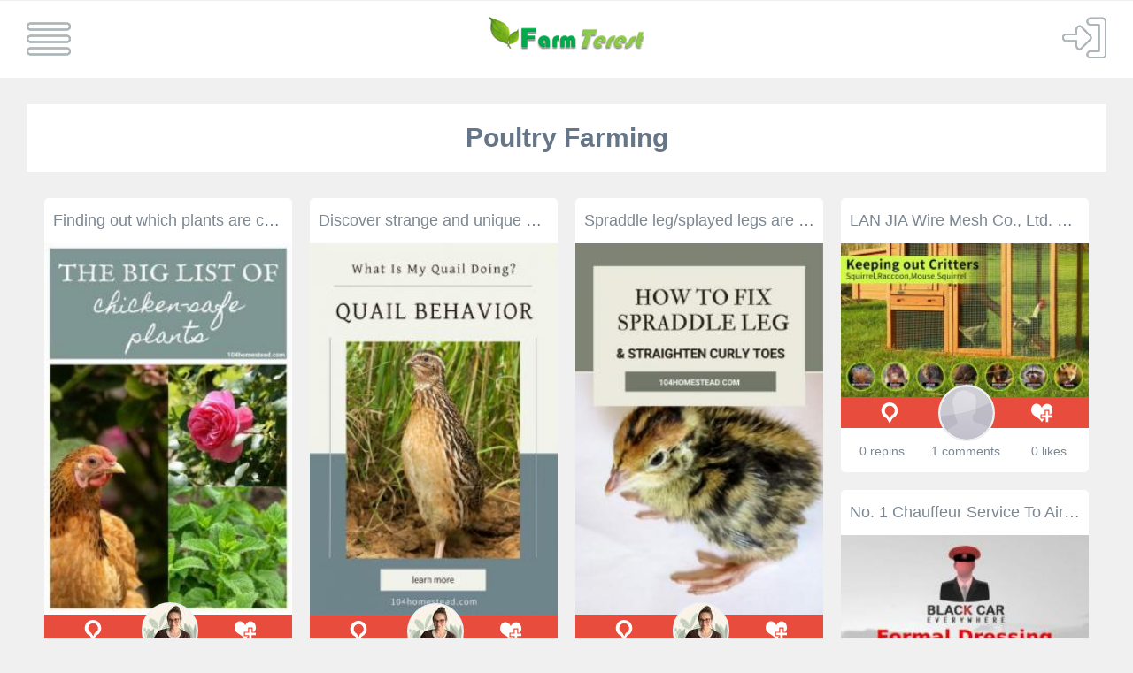

--- FILE ---
content_type: text/html
request_url: https://m.farmterest.com/category/44
body_size: 9682
content:
<!doctype html>
<html>
    <head>
        <meta charset="utf-8">
        <script type="text/javascript" src="//m.farmterest.com/js/jquery-1.11.0.min.js"></script>
<title>FarmTerest - Category</title>
        <meta name="viewport" content="width=device-width, initial-scale=1, maximum-scale=1.0, user-scalable=no">
                
        <link rel="stylesheet" href="https://m.farmterest.com/css/jquery.mobile-1.4.0.css">
        <link rel="stylesheet" href="https://m.farmterest.com/css/main.css">
        <script src="https://m.farmterest.com/js/jquery.mobile-1.4.2.min.js"></script>
        <!--<script src="https://m.farmterest.com/js/imagesloaded.pkgd.min.js"></script>-->
        <script src="https://m.farmterest.com/js/jquery-masonry.pkgd.min.js"></script>
        <script src="https://m.farmterest.com/js/jqm.infinitescroll.js"></script>
        <script src="https://m.farmterest.com/js/main.js"></script>
    </head>

    <body class="not-loggedin">

        <div id="page-category-44" data-role="page">

    <!--  leftpanel -->
    <div class="leftpanel" data-role="panel" data-display="push" data-position-fixed="true" data-animate="false">
    <div class="usermenu">
        <ul>
            <li>
                <div class="search">
                    <form action="https://m.farmterest.com/search" data-ajax="false">
                        <input type="text" name="query">
                        <button class="btn-color-0 icon-zoom"></button>
                    </form>
                </div>
            </li>
            <li class="category-parent"><span class="icon-categories-right">&nbsp;</span><a href="#" class="icon-categories event-expand-categories">Categories</a></li>
                            <li class="category"><a href="https://m.farmterest.com/category/32">Other</a>
                    </li>                                <li class="category"><a href="https://m.farmterest.com/category/35">Fruits Farming</a>
                    </li>                                <li class="category"><a href="https://m.farmterest.com/category/36">Vegetable Farming</a>
                    </li>                                <li class="category"><a href="https://m.farmterest.com/category/37">Livestock Farming</a>
                    </li>                                <li class="category"><a href="https://m.farmterest.com/category/38">Rice / Wheat</a>
                    </li>                                <li class="category"><a href="https://m.farmterest.com/category/39">Beans Farming</a>
                    </li>                                <li class="category"><a href="https://m.farmterest.com/category/40">Nuts Farming</a>
                    </li>                                <li class="category"><a href="https://m.farmterest.com/category/41">Farming News</a>
                    </li>                                <li class="category"><a href="https://m.farmterest.com/category/42">Stone Fruits</a>
                    </li>                                <li class="category"><a href="https://m.farmterest.com/category/43">Fish Farming</a>
                    </li>                                <li class="category"><a href="https://m.farmterest.com/category/44">Poultry Farming</a>
                    </li>                                <li class="category"><a href="https://m.farmterest.com/category/45">Farming Equipment</a>
                    </li>                                <li class="category"><a href="https://m.farmterest.com/category/46">Farm Products</a>
                    </li>                                <li class="category"><a href="https://m.farmterest.com/category/47">Vineyard / Winery</a>
                    </li>                                <li class="category"><a href="https://m.farmterest.com/category/48">Food & Drink</a>
                    </li>                                <li class="category"><a href="https://m.farmterest.com/category/49">Event</a>
                    </li>                                <li class="category"><a href="https://m.farmterest.com/category/50">Restaurants </a>
                    </li>                                <li class="category"><a href="https://m.farmterest.com/category/51">Art & Design</a>
                    </li>                                <li class="category"><a href="https://m.farmterest.com/category/52">Enjoyment</a>
                    </li>                                <li class="category"><a href="https://m.farmterest.com/category/53">For Home</a>
                    </li>                                <li class="category"><a href="https://m.farmterest.com/category/54">Decoration</a>
                    </li>                                <li class="category"><a href="https://m.farmterest.com/category/55">Business Services</a>
                    </li>                                <li class="category"><a href="https://m.farmterest.com/category/56">Great Ideas</a>
                    </li>                                <li class="category"><a href="https://m.farmterest.com/category/57">Fashion</a>
                    </li>                                <li class="category"><a href="https://m.farmterest.com/category/58">Beauty & Health</a>
                    </li>                            <li><a href="https://m.farmterest.com/new" class="icon-new">New</a></li>
            <li><a href="https://m.farmterest.com/popular" class="icon-popular">Popular</a></li>
            <!--<li><a href="#" class="icon-everything">Everything</a></li>-->
            <li><a href="https://m.farmterest.com/gifts" class="icon-gifts">Gifts</a></li>
            <li><a href="https://m.farmterest.com/videos" class="icon-videos">Videos</a></li>
            <!--<li><a href="#" class="icon-colors group">Colors</a></li>-->
            <li><a href="https://m.farmterest.com/page/help" class="icon-help">Help / Contact Us</a></li>
            <li><a href="https://m.farmterest.com/page/terms" class="icon-terms">Terms & Privacy</a></li>
            <li><a href="https://m.farmterest.com/page/about" class="icon-about">What is FarmTerest</a></li>
            <!--<li><a href="#" class="icon-language">Language</a></li>-->
        </ul>
    </div>
</div>    <!--  rightpanel -->
        <!--  header -->
    <div class="header" data-role="header" data-position="fixed" data-tap-toggle="false" data-transition="fade">
        <div class="header-wrapper">
        <div class="leftpart">
            <a href="#" class="icon icon-menu">Menu</a>
            <span class="icon icon-leftpanel-back">&nbsp;</span>
        </div>
        <p class="logo"><a href="https://m.farmterest.com/"><img src="http://farmterest.com/uploads/data/images/logo_small.png" alt="Logo"></a></p>
        <div class="rightpart">
                            <a href="#popupLogin" data-url="https://m.farmterest.com/login" data-rel="popup" data-position-to="window"  class="icon icon-login">Login</a>
                    </div>
    </div>
</div>
    <!-- content -->
    <div role="main" class="ui-content">
        <div class="container bg-color-1 padding-20">
            <h3 class="title-2 center">Poultry Farming</h3>
        </div>
        <div class="boxcontainer">
            <article class="box ui-corner-all">
        <div class="title">
        <h3 class="title-1">
            <a class="color-3" href="https://m.farmterest.com/pin/425244" >Finding out which plants are chicken-safe and not toxic can be challenging. Find the best chicken-friendly plants to grow around your coop.</a>
        </h3>
    </div>
    <p class="thumb" style="background-color: ">
        <a href="https://m.farmterest.com/pin/425244" >
            <img class="event-load-lazy-load" src="http://farmterest.com/uploads/pins/2025/01/medium/bbda3633cd78027f949c79eb7a1cde8b.jpeg" data-src="http://farmterest.com/uploads/pins/2025/01/medium/bbda3633cd78027f949c79eb7a1cde8b.jpeg" width="280" height="420" alt="Thumb">
        </a>
    </p>
    <div class="options">
        <div class="member">
            <a class="pic" href="https://m.farmterest.com/user/18145">
                <img class="event-load-lazy-load" height="60" width="60" alt="Avatar" src="http://farmterest.com/uploads/users/2025/01/small/72e3b64cda486e51176dcf7ab22b19e2.jpeg" data-src="http://farmterest.com/uploads/users/2025/01/small/72e3b64cda486e51176dcf7ab22b19e2.jpeg">
            </a>
        </div>
        <ul class="icons">
            <li>
                                    <a href="#popupLogin" data-url="https://m.farmterest.com/login" data-rel="popup" data-position-to="window" data-transition="slideup" class="icon icon-pinit">Login</a>
                            </li>
            <li>
                                    <a href="#popupLogin" data-url="https://m.farmterest.com/login" data-rel="popup" data-position-to="window"  class="icon icon-like">Login</a>
                            </li>
        </ul>
    </div>
    <p class="stats three-columns">
        <span class="cell repins"><span class="num">0 repins</span></span>
        <span class="cell comments">
            <a href="#commentsDialog" data-url="https://m.farmterest.com/comment/425244" class="color-3" data-rel="popup" data-position-to="window" >
                <span class="num">0 comments</span>
            </a>
        </span>
        <span class="cell likes"><span class="num">0 likes</span></span>
    </p>	
</article>
<article class="box ui-corner-all">
        <div class="title">
        <h3 class="title-1">
            <a class="color-3" href="https://m.farmterest.com/pin/425243" >Discover strange and unique quail behavior, from looking dead when they sleep to walking backward to poop. Learn about these odd birds.</a>
        </h3>
    </div>
    <p class="thumb" style="background-color: ">
        <a href="https://m.farmterest.com/pin/425243" >
            <img class="event-load-lazy-load" src="http://farmterest.com/uploads/pins/2025/01/medium/65f98f17520aafb2bd063a04e679d984.jpeg" data-src="http://farmterest.com/uploads/pins/2025/01/medium/65f98f17520aafb2bd063a04e679d984.jpeg" width="280" height="421" alt="Thumb">
        </a>
    </p>
    <div class="options">
        <div class="member">
            <a class="pic" href="https://m.farmterest.com/user/18145">
                <img class="event-load-lazy-load" height="60" width="60" alt="Avatar" src="http://farmterest.com/uploads/users/2025/01/small/72e3b64cda486e51176dcf7ab22b19e2.jpeg" data-src="http://farmterest.com/uploads/users/2025/01/small/72e3b64cda486e51176dcf7ab22b19e2.jpeg">
            </a>
        </div>
        <ul class="icons">
            <li>
                                    <a href="#popupLogin" data-url="https://m.farmterest.com/login" data-rel="popup" data-position-to="window" data-transition="slideup" class="icon icon-pinit">Login</a>
                            </li>
            <li>
                                    <a href="#popupLogin" data-url="https://m.farmterest.com/login" data-rel="popup" data-position-to="window"  class="icon icon-like">Login</a>
                            </li>
        </ul>
    </div>
    <p class="stats three-columns">
        <span class="cell repins"><span class="num">0 repins</span></span>
        <span class="cell comments">
            <a href="#commentsDialog" data-url="https://m.farmterest.com/comment/425243" class="color-3" data-rel="popup" data-position-to="window" >
                <span class="num">0 comments</span>
            </a>
        </span>
        <span class="cell likes"><span class="num">0 likes</span></span>
    </p>	
</article>
<article class="box ui-corner-all">
        <div class="title">
        <h3 class="title-1">
            <a class="color-3" href="https://m.farmterest.com/pin/425241" >Spraddle leg/splayed legs are a common problem in chicks that can be easily cured if caught early. Learn how I do it with a drinking glass.</a>
        </h3>
    </div>
    <p class="thumb" style="background-color: ">
        <a href="https://m.farmterest.com/pin/425241" >
            <img class="event-load-lazy-load" src="http://farmterest.com/uploads/pins/2025/01/medium/311d3c948ea7f91afeb039af04add679.jpeg" data-src="http://farmterest.com/uploads/pins/2025/01/medium/311d3c948ea7f91afeb039af04add679.jpeg" width="280" height="420" alt="Thumb">
        </a>
    </p>
    <div class="options">
        <div class="member">
            <a class="pic" href="https://m.farmterest.com/user/18145">
                <img class="event-load-lazy-load" height="60" width="60" alt="Avatar" src="http://farmterest.com/uploads/users/2025/01/small/72e3b64cda486e51176dcf7ab22b19e2.jpeg" data-src="http://farmterest.com/uploads/users/2025/01/small/72e3b64cda486e51176dcf7ab22b19e2.jpeg">
            </a>
        </div>
        <ul class="icons">
            <li>
                                    <a href="#popupLogin" data-url="https://m.farmterest.com/login" data-rel="popup" data-position-to="window" data-transition="slideup" class="icon icon-pinit">Login</a>
                            </li>
            <li>
                                    <a href="#popupLogin" data-url="https://m.farmterest.com/login" data-rel="popup" data-position-to="window"  class="icon icon-like">Login</a>
                            </li>
        </ul>
    </div>
    <p class="stats three-columns">
        <span class="cell repins"><span class="num">0 repins</span></span>
        <span class="cell comments">
            <a href="#commentsDialog" data-url="https://m.farmterest.com/comment/425241" class="color-3" data-rel="popup" data-position-to="window" >
                <span class="num">0 comments</span>
            </a>
        </span>
        <span class="cell likes"><span class="num">0 likes</span></span>
    </p>	
</article>
<article class="box ui-corner-all">
        <div class="title">
        <h3 class="title-1">
            <a class="color-3" href="https://m.farmterest.com/pin/424704" >LAN JIA Wire Mesh Co., Ltd. was established in 1992, specializing in the production and sales of hardware cloth in Anping City, China, aiming at the international market. All products meet international quality standards, with complete product specifications, good product quality and high production efficiency.</a>
        </h3>
    </div>
    <p class="thumb" style="background-color: ">
        <a href="https://m.farmterest.com/pin/424704" >
            <img class="event-load-lazy-load" src="http://farmterest.com/uploads/pins/2024/10/medium/3429a485c29ed42d5ac440dd35854bd3.jpeg" data-src="http://farmterest.com/uploads/pins/2024/10/medium/3429a485c29ed42d5ac440dd35854bd3.jpeg" width="280" height="174" alt="Thumb">
        </a>
    </p>
    <div class="options">
        <div class="member">
            <a class="pic" href="https://m.farmterest.com/user/16769">
                <img class="event-load-lazy-load" height="60" width="60" alt="Avatar" src="http://farmterest.com/uploads/noimage/userthumbs/small.jpg" data-src="http://farmterest.com/uploads/noimage/userthumbs/small.jpg">
            </a>
        </div>
        <ul class="icons">
            <li>
                                    <a href="#popupLogin" data-url="https://m.farmterest.com/login" data-rel="popup" data-position-to="window" data-transition="slideup" class="icon icon-pinit">Login</a>
                            </li>
            <li>
                                    <a href="#popupLogin" data-url="https://m.farmterest.com/login" data-rel="popup" data-position-to="window"  class="icon icon-like">Login</a>
                            </li>
        </ul>
    </div>
    <p class="stats three-columns">
        <span class="cell repins"><span class="num">0 repins</span></span>
        <span class="cell comments">
            <a href="#commentsDialog" data-url="https://m.farmterest.com/comment/424704" class="color-3" data-rel="popup" data-position-to="window" >
                <span class="num">1 comments</span>
            </a>
        </span>
        <span class="cell likes"><span class="num">0 likes</span></span>
    </p>	
</article>
<article class="box ui-corner-all">
        <div class="title">
        <h3 class="title-1">
            <a class="color-3" href="https://m.farmterest.com/pin/422496" >No. 1 Chauffeur Service To Airport
We have professional chauffeurs for your premier limo ride to transfer you to any airport in Chicago, whether it is O’hare, Midway, or any other. Our professional chauffeurs are always ready to serve you with their outstanding service. All chauffeurs have liscence and they came through multiple test sessions because Black Car Everywhere cares for you and your loved ones.

https://blackcareverywhere.com/chauffeur-service-to-airport/
</a>
        </h3>
    </div>
    <p class="thumb" style="background-color: ">
        <a href="https://m.farmterest.com/pin/422496" >
            <img class="event-load-lazy-load" src="http://farmterest.com/uploads/pins/2022/10/medium/850026b3cb247fe20c6c9cd8850094a9.jpeg" data-src="http://farmterest.com/uploads/pins/2022/10/medium/850026b3cb247fe20c6c9cd8850094a9.jpeg" width="280" height="280" alt="Thumb">
        </a>
    </p>
    <div class="options">
        <div class="member">
            <a class="pic" href="https://m.farmterest.com/user/5835">
                <img class="event-load-lazy-load" height="60" width="60" alt="Avatar" src="http://farmterest.com/uploads/users/2022/10/small/be79e7206cd41f84cff0f3871cd5b44c.jpeg" data-src="http://farmterest.com/uploads/users/2022/10/small/be79e7206cd41f84cff0f3871cd5b44c.jpeg">
            </a>
        </div>
        <ul class="icons">
            <li>
                                    <a href="#popupLogin" data-url="https://m.farmterest.com/login" data-rel="popup" data-position-to="window" data-transition="slideup" class="icon icon-pinit">Login</a>
                            </li>
            <li>
                                    <a href="#popupLogin" data-url="https://m.farmterest.com/login" data-rel="popup" data-position-to="window"  class="icon icon-like">Login</a>
                            </li>
        </ul>
    </div>
    <p class="stats three-columns">
        <span class="cell repins"><span class="num">0 repins</span></span>
        <span class="cell comments">
            <a href="#commentsDialog" data-url="https://m.farmterest.com/comment/422496" class="color-3" data-rel="popup" data-position-to="window" >
                <span class="num">0 comments</span>
            </a>
        </span>
        <span class="cell likes"><span class="num">0 likes</span></span>
    </p>	
</article>
<article class="box ui-corner-all">
        <div class="title">
        <h3 class="title-1">
            <a class="color-3" href="https://m.farmterest.com/pin/418288" >Ganja Juice products start with the the highest quality plant product from The Pure Genetics Farms, high quality clean products with very high potency levels. Then we transform it in to a liquid, we call it “liquid gold” which is used in the base of ever product we make. When you need quality then Ganja Juice is for you. </a>
        </h3>
    </div>
    <p class="thumb" style="background-color: ">
        <a href="https://m.farmterest.com/pin/418288" >
            <img class="event-load-lazy-load" src="http://farmterest.com/uploads/pins/2019/07/medium/e95825d8714d0d6303673c06a94f7ff7.jpeg" data-src="http://farmterest.com/uploads/pins/2019/07/medium/e95825d8714d0d6303673c06a94f7ff7.jpeg" width="280" height="187" alt="Thumb">
        </a>
    </p>
    <div class="options">
        <div class="member">
            <a class="pic" href="https://m.farmterest.com/user/2075">
                <img class="event-load-lazy-load" height="60" width="60" alt="Avatar" src="http://farmterest.com/uploads/users/2019/03/small/862d07751f7a3d5343fe5e53951272cd.png" data-src="http://farmterest.com/uploads/users/2019/03/small/862d07751f7a3d5343fe5e53951272cd.png">
            </a>
        </div>
        <ul class="icons">
            <li>
                                    <a href="#popupLogin" data-url="https://m.farmterest.com/login" data-rel="popup" data-position-to="window" data-transition="slideup" class="icon icon-pinit">Login</a>
                            </li>
            <li>
                                    <a href="#popupLogin" data-url="https://m.farmterest.com/login" data-rel="popup" data-position-to="window"  class="icon icon-like">Login</a>
                            </li>
        </ul>
    </div>
    <p class="stats three-columns">
        <span class="cell repins"><span class="num">0 repins</span></span>
        <span class="cell comments">
            <a href="#commentsDialog" data-url="https://m.farmterest.com/comment/418288" class="color-3" data-rel="popup" data-position-to="window" >
                <span class="num">0 comments</span>
            </a>
        </span>
        <span class="cell likes"><span class="num">0 likes</span></span>
    </p>	
</article>
<article class="box ui-corner-all">
        <div class="title">
        <h3 class="title-1">
            <a class="color-3" href="https://m.farmterest.com/pin/418009" >Ganja Juice products start with the the highest quality plant product from The Pure Genetics Farms, high quality clean products with very high potency levels. Then we transform it in to a liquid, we call it “liquid gold” which is used in the base of ever product we make. When you need quality then Ganja Juice is for you.</a>
        </h3>
    </div>
    <p class="thumb" style="background-color: ">
        <a href="https://m.farmterest.com/pin/418009" >
            <img class="event-load-lazy-load" src="http://farmterest.com/uploads/pins/2019/06/medium/39a2828665a7d236d1ae2181037ab102.jpeg" data-src="http://farmterest.com/uploads/pins/2019/06/medium/39a2828665a7d236d1ae2181037ab102.jpeg" width="280" height="388" alt="Thumb">
        </a>
    </p>
    <div class="options">
        <div class="member">
            <a class="pic" href="https://m.farmterest.com/user/2075">
                <img class="event-load-lazy-load" height="60" width="60" alt="Avatar" src="http://farmterest.com/uploads/users/2019/03/small/862d07751f7a3d5343fe5e53951272cd.png" data-src="http://farmterest.com/uploads/users/2019/03/small/862d07751f7a3d5343fe5e53951272cd.png">
            </a>
        </div>
        <ul class="icons">
            <li>
                                    <a href="#popupLogin" data-url="https://m.farmterest.com/login" data-rel="popup" data-position-to="window" data-transition="slideup" class="icon icon-pinit">Login</a>
                            </li>
            <li>
                                    <a href="#popupLogin" data-url="https://m.farmterest.com/login" data-rel="popup" data-position-to="window"  class="icon icon-like">Login</a>
                            </li>
        </ul>
    </div>
    <p class="stats three-columns">
        <span class="cell repins"><span class="num">0 repins</span></span>
        <span class="cell comments">
            <a href="#commentsDialog" data-url="https://m.farmterest.com/comment/418009" class="color-3" data-rel="popup" data-position-to="window" >
                <span class="num">0 comments</span>
            </a>
        </span>
        <span class="cell likes"><span class="num">0 likes</span></span>
    </p>	
</article>
<article class="box ui-corner-all">
        <div class="title">
        <h3 class="title-1">
            <a class="color-3" href="https://m.farmterest.com/pin/417870" >Poultry Layer &amp; Hatchery Management System records all the transactions and activities involved in a hatchery, these solutions application covers all aspects.</a>
        </h3>
    </div>
    <p class="thumb" style="background-color: ">
        <a href="https://m.farmterest.com/pin/417870" >
            <img class="event-load-lazy-load" src="http://farmterest.com/uploads/pins/2019/06/medium/9698a51bcc3f1f7d100f923bb6b21e2f.png" data-src="http://farmterest.com/uploads/pins/2019/06/medium/9698a51bcc3f1f7d100f923bb6b21e2f.png" width="280" height="128" alt="Thumb">
        </a>
    </p>
    <div class="options">
        <div class="member">
            <a class="pic" href="https://m.farmterest.com/user/2228">
                <img class="event-load-lazy-load" height="60" width="60" alt="Avatar" src="http://farmterest.com/uploads/users/2019/06/small/29e05d0ae89eebad37558ffd331fbf3d.jpeg" data-src="http://farmterest.com/uploads/users/2019/06/small/29e05d0ae89eebad37558ffd331fbf3d.jpeg">
            </a>
        </div>
        <ul class="icons">
            <li>
                                    <a href="#popupLogin" data-url="https://m.farmterest.com/login" data-rel="popup" data-position-to="window" data-transition="slideup" class="icon icon-pinit">Login</a>
                            </li>
            <li>
                                    <a href="#popupLogin" data-url="https://m.farmterest.com/login" data-rel="popup" data-position-to="window"  class="icon icon-like">Login</a>
                            </li>
        </ul>
    </div>
    <p class="stats three-columns">
        <span class="cell repins"><span class="num">0 repins</span></span>
        <span class="cell comments">
            <a href="#commentsDialog" data-url="https://m.farmterest.com/comment/417870" class="color-3" data-rel="popup" data-position-to="window" >
                <span class="num">0 comments</span>
            </a>
        </span>
        <span class="cell likes"><span class="num">0 likes</span></span>
    </p>	
</article>
<article class="box ui-corner-all">
        <div class="title">
        <h3 class="title-1">
            <a class="color-3" href="https://m.farmterest.com/pin/417672" >Ganja Juice products start with the the highest quality plant product from The Pure Genetics Farms, high quality clean products with very high potency levels. Then we transform it in to a liquid, we call it “liquid gold” which is used in the base of ever product we make. When you need quality then Ganja Juice is for you.</a>
        </h3>
    </div>
    <p class="thumb" style="background-color: ">
        <a href="https://m.farmterest.com/pin/417672" >
            <img class="event-load-lazy-load" src="http://farmterest.com/uploads/pins/2019/05/medium/24ee005f51c40c8e80006a058b356fa2.jpeg" data-src="http://farmterest.com/uploads/pins/2019/05/medium/24ee005f51c40c8e80006a058b356fa2.jpeg" width="280" height="280" alt="Thumb">
        </a>
    </p>
    <div class="options">
        <div class="member">
            <a class="pic" href="https://m.farmterest.com/user/2075">
                <img class="event-load-lazy-load" height="60" width="60" alt="Avatar" src="http://farmterest.com/uploads/users/2019/03/small/862d07751f7a3d5343fe5e53951272cd.png" data-src="http://farmterest.com/uploads/users/2019/03/small/862d07751f7a3d5343fe5e53951272cd.png">
            </a>
        </div>
        <ul class="icons">
            <li>
                                    <a href="#popupLogin" data-url="https://m.farmterest.com/login" data-rel="popup" data-position-to="window" data-transition="slideup" class="icon icon-pinit">Login</a>
                            </li>
            <li>
                                    <a href="#popupLogin" data-url="https://m.farmterest.com/login" data-rel="popup" data-position-to="window"  class="icon icon-like">Login</a>
                            </li>
        </ul>
    </div>
    <p class="stats three-columns">
        <span class="cell repins"><span class="num">0 repins</span></span>
        <span class="cell comments">
            <a href="#commentsDialog" data-url="https://m.farmterest.com/comment/417672" class="color-3" data-rel="popup" data-position-to="window" >
                <span class="num">0 comments</span>
            </a>
        </span>
        <span class="cell likes"><span class="num">0 likes</span></span>
    </p>	
</article>
<article class="box ui-corner-all">
        <div class="title">
        <h3 class="title-1">
            <a class="color-3" href="https://m.farmterest.com/pin/417567" >Ganja Juice products start with the the highest quality plant product from The Pure Genetics Farms, high quality clean products with very high potency levels. Then we transform it in to a liquid, we call it “liquid gold” which is used in the base of ever product we make. When you need quality then Ganja Juice is for you.</a>
        </h3>
    </div>
    <p class="thumb" style="background-color: ">
        <a href="https://m.farmterest.com/pin/417567" >
            <img class="event-load-lazy-load" src="http://farmterest.com/uploads/pins/2019/05/medium/73d07cddf5e56c88e785d930494926dc.jpeg" data-src="http://farmterest.com/uploads/pins/2019/05/medium/73d07cddf5e56c88e785d930494926dc.jpeg" width="280" height="221" alt="Thumb">
        </a>
    </p>
    <div class="options">
        <div class="member">
            <a class="pic" href="https://m.farmterest.com/user/2075">
                <img class="event-load-lazy-load" height="60" width="60" alt="Avatar" src="http://farmterest.com/uploads/users/2019/03/small/862d07751f7a3d5343fe5e53951272cd.png" data-src="http://farmterest.com/uploads/users/2019/03/small/862d07751f7a3d5343fe5e53951272cd.png">
            </a>
        </div>
        <ul class="icons">
            <li>
                                    <a href="#popupLogin" data-url="https://m.farmterest.com/login" data-rel="popup" data-position-to="window" data-transition="slideup" class="icon icon-pinit">Login</a>
                            </li>
            <li>
                                    <a href="#popupLogin" data-url="https://m.farmterest.com/login" data-rel="popup" data-position-to="window"  class="icon icon-like">Login</a>
                            </li>
        </ul>
    </div>
    <p class="stats three-columns">
        <span class="cell repins"><span class="num">0 repins</span></span>
        <span class="cell comments">
            <a href="#commentsDialog" data-url="https://m.farmterest.com/comment/417567" class="color-3" data-rel="popup" data-position-to="window" >
                <span class="num">0 comments</span>
            </a>
        </span>
        <span class="cell likes"><span class="num">0 likes</span></span>
    </p>	
</article>
<article class="box ui-corner-all">
        <div class="title">
        <h3 class="title-1">
            <a class="color-3" href="https://m.farmterest.com/pin/417421" >Small intestine is very long, approximately measuring 20 feet. It is not easy to examine the entire length of the small intestine. Thankfully, capsule endoscopy lets Dr. Kethu examine the entire small intestine. For more details you can visit at http://sripathikethumd.com</a>
        </h3>
    </div>
    <p class="thumb" style="background-color: ">
        <a href="https://m.farmterest.com/pin/417421" >
            <img class="event-load-lazy-load" src="http://farmterest.com/uploads/pins/2019/04/medium/635afd355197a1f557038453c6f47c10.jpeg" data-src="http://farmterest.com/uploads/pins/2019/04/medium/635afd355197a1f557038453c6f47c10.jpeg" width="280" height="204" alt="Thumb">
        </a>
    </p>
    <div class="options">
        <div class="member">
            <a class="pic" href="https://m.farmterest.com/user/2143">
                <img class="event-load-lazy-load" height="60" width="60" alt="Avatar" src="http://farmterest.com/uploads/noimage/userthumbs/small.jpg" data-src="http://farmterest.com/uploads/noimage/userthumbs/small.jpg">
            </a>
        </div>
        <ul class="icons">
            <li>
                                    <a href="#popupLogin" data-url="https://m.farmterest.com/login" data-rel="popup" data-position-to="window" data-transition="slideup" class="icon icon-pinit">Login</a>
                            </li>
            <li>
                                    <a href="#popupLogin" data-url="https://m.farmterest.com/login" data-rel="popup" data-position-to="window"  class="icon icon-like">Login</a>
                            </li>
        </ul>
    </div>
    <p class="stats three-columns">
        <span class="cell repins"><span class="num">0 repins</span></span>
        <span class="cell comments">
            <a href="#commentsDialog" data-url="https://m.farmterest.com/comment/417421" class="color-3" data-rel="popup" data-position-to="window" >
                <span class="num">0 comments</span>
            </a>
        </span>
        <span class="cell likes"><span class="num">0 likes</span></span>
    </p>	
</article>
<article class="box ui-corner-all">
        <div class="title">
        <h3 class="title-1">
            <a class="color-3" href="https://m.farmterest.com/pin/417396" >Ganja Juice was started in the collective of Going Green PCA in early 2010  for a patient named Icey Blanco , Icey was a fiery lady who was suffering from Lou Gehrig’s disease or (ALS) and needed an edible that was a healthier alternative to cookies and brownies so we went to work for Icey and created a healthy alternative to everyday edibles and the Marijuana Smoothie was born with purpose that quickly took the MMJ industry by storm.</a>
        </h3>
    </div>
    <p class="thumb" style="background-color: ">
        <a href="https://m.farmterest.com/pin/417396" >
            <img class="event-load-lazy-load" src="http://farmterest.com/uploads/pins/2019/04/medium/c82a372490d8c739fbf9681369895e74.jpeg" data-src="http://farmterest.com/uploads/pins/2019/04/medium/c82a372490d8c739fbf9681369895e74.jpeg" width="280" height="186" alt="Thumb">
        </a>
    </p>
    <div class="options">
        <div class="member">
            <a class="pic" href="https://m.farmterest.com/user/2075">
                <img class="event-load-lazy-load" height="60" width="60" alt="Avatar" src="http://farmterest.com/uploads/users/2019/03/small/862d07751f7a3d5343fe5e53951272cd.png" data-src="http://farmterest.com/uploads/users/2019/03/small/862d07751f7a3d5343fe5e53951272cd.png">
            </a>
        </div>
        <ul class="icons">
            <li>
                                    <a href="#popupLogin" data-url="https://m.farmterest.com/login" data-rel="popup" data-position-to="window" data-transition="slideup" class="icon icon-pinit">Login</a>
                            </li>
            <li>
                                    <a href="#popupLogin" data-url="https://m.farmterest.com/login" data-rel="popup" data-position-to="window"  class="icon icon-like">Login</a>
                            </li>
        </ul>
    </div>
    <p class="stats three-columns">
        <span class="cell repins"><span class="num">0 repins</span></span>
        <span class="cell comments">
            <a href="#commentsDialog" data-url="https://m.farmterest.com/comment/417396" class="color-3" data-rel="popup" data-position-to="window" >
                <span class="num">0 comments</span>
            </a>
        </span>
        <span class="cell likes"><span class="num">0 likes</span></span>
    </p>	
</article>
<article class="box ui-corner-all">
        <div class="title">
        <h3 class="title-1">
            <a class="color-3" href="https://m.farmterest.com/pin/417334" >Ganja Juice was started in the collective of Going Green PCA in early 2010. With over 6 locations throughout California we expanded brand into more products.</a>
        </h3>
    </div>
    <p class="thumb" style="background-color: ">
        <a href="https://m.farmterest.com/pin/417334" >
            <img class="event-load-lazy-load" src="http://farmterest.com/uploads/pins/2019/04/medium/20e3d4f0aee180e05d99ab17f8dfe0b5.jpeg" data-src="http://farmterest.com/uploads/pins/2019/04/medium/20e3d4f0aee180e05d99ab17f8dfe0b5.jpeg" width="280" height="280" alt="Thumb">
        </a>
    </p>
    <div class="options">
        <div class="member">
            <a class="pic" href="https://m.farmterest.com/user/2075">
                <img class="event-load-lazy-load" height="60" width="60" alt="Avatar" src="http://farmterest.com/uploads/users/2019/03/small/862d07751f7a3d5343fe5e53951272cd.png" data-src="http://farmterest.com/uploads/users/2019/03/small/862d07751f7a3d5343fe5e53951272cd.png">
            </a>
        </div>
        <ul class="icons">
            <li>
                                    <a href="#popupLogin" data-url="https://m.farmterest.com/login" data-rel="popup" data-position-to="window" data-transition="slideup" class="icon icon-pinit">Login</a>
                            </li>
            <li>
                                    <a href="#popupLogin" data-url="https://m.farmterest.com/login" data-rel="popup" data-position-to="window"  class="icon icon-like">Login</a>
                            </li>
        </ul>
    </div>
    <p class="stats three-columns">
        <span class="cell repins"><span class="num">0 repins</span></span>
        <span class="cell comments">
            <a href="#commentsDialog" data-url="https://m.farmterest.com/comment/417334" class="color-3" data-rel="popup" data-position-to="window" >
                <span class="num">0 comments</span>
            </a>
        </span>
        <span class="cell likes"><span class="num">0 likes</span></span>
    </p>	
</article>
<article class="box ui-corner-all">
        <div class="title">
        <h3 class="title-1">
            <a class="color-3" href="https://m.farmterest.com/pin/417297" >Ganja Juice was started in the collective of Going Green PCA in early 2010. With over 6 locations throughout California we expanded brand into more products.</a>
        </h3>
    </div>
    <p class="thumb" style="background-color: ">
        <a href="https://m.farmterest.com/pin/417297" >
            <img class="event-load-lazy-load" src="http://farmterest.com/uploads/pins/2019/04/medium/c946bd98f76b6748f4efda07393de944.jpeg" data-src="http://farmterest.com/uploads/pins/2019/04/medium/c946bd98f76b6748f4efda07393de944.jpeg" width="280" height="187" alt="Thumb">
        </a>
    </p>
    <div class="options">
        <div class="member">
            <a class="pic" href="https://m.farmterest.com/user/2075">
                <img class="event-load-lazy-load" height="60" width="60" alt="Avatar" src="http://farmterest.com/uploads/users/2019/03/small/862d07751f7a3d5343fe5e53951272cd.png" data-src="http://farmterest.com/uploads/users/2019/03/small/862d07751f7a3d5343fe5e53951272cd.png">
            </a>
        </div>
        <ul class="icons">
            <li>
                                    <a href="#popupLogin" data-url="https://m.farmterest.com/login" data-rel="popup" data-position-to="window" data-transition="slideup" class="icon icon-pinit">Login</a>
                            </li>
            <li>
                                    <a href="#popupLogin" data-url="https://m.farmterest.com/login" data-rel="popup" data-position-to="window"  class="icon icon-like">Login</a>
                            </li>
        </ul>
    </div>
    <p class="stats three-columns">
        <span class="cell repins"><span class="num">0 repins</span></span>
        <span class="cell comments">
            <a href="#commentsDialog" data-url="https://m.farmterest.com/comment/417297" class="color-3" data-rel="popup" data-position-to="window" >
                <span class="num">0 comments</span>
            </a>
        </span>
        <span class="cell likes"><span class="num">0 likes</span></span>
    </p>	
</article>
<article class="box ui-corner-all">
        <div class="title">
        <h3 class="title-1">
            <a class="color-3" href="https://m.farmterest.com/pin/417243" >Ganja Juice was started in the collective of Going Green PCA in early 2010. With over 6 locations throughout California we expanded brand into more products. </a>
        </h3>
    </div>
    <p class="thumb" style="background-color: ">
        <a href="https://m.farmterest.com/pin/417243" >
            <img class="event-load-lazy-load" src="http://farmterest.com/uploads/pins/2019/03/medium/ed38c7765aedc9cece76636e393b1b90.png" data-src="http://farmterest.com/uploads/pins/2019/03/medium/ed38c7765aedc9cece76636e393b1b90.png" width="280" height="159" alt="Thumb">
        </a>
    </p>
    <div class="options">
        <div class="member">
            <a class="pic" href="https://m.farmterest.com/user/2075">
                <img class="event-load-lazy-load" height="60" width="60" alt="Avatar" src="http://farmterest.com/uploads/users/2019/03/small/862d07751f7a3d5343fe5e53951272cd.png" data-src="http://farmterest.com/uploads/users/2019/03/small/862d07751f7a3d5343fe5e53951272cd.png">
            </a>
        </div>
        <ul class="icons">
            <li>
                                    <a href="#popupLogin" data-url="https://m.farmterest.com/login" data-rel="popup" data-position-to="window" data-transition="slideup" class="icon icon-pinit">Login</a>
                            </li>
            <li>
                                    <a href="#popupLogin" data-url="https://m.farmterest.com/login" data-rel="popup" data-position-to="window"  class="icon icon-like">Login</a>
                            </li>
        </ul>
    </div>
    <p class="stats three-columns">
        <span class="cell repins"><span class="num">0 repins</span></span>
        <span class="cell comments">
            <a href="#commentsDialog" data-url="https://m.farmterest.com/comment/417243" class="color-3" data-rel="popup" data-position-to="window" >
                <span class="num">0 comments</span>
            </a>
        </span>
        <span class="cell likes"><span class="num">0 likes</span></span>
    </p>	
</article>
<article class="box ui-corner-all">
        <div class="title">
        <h3 class="title-1">
            <a class="color-3" href="https://m.farmterest.com/pin/417172" >Ganja Juice was started in the collective of Going Green PCA in early 2010. With over 6 locations throughout California we expanded brand into more products.</a>
        </h3>
    </div>
    <p class="thumb" style="background-color: ">
        <a href="https://m.farmterest.com/pin/417172" >
            <img class="event-load-lazy-load" src="http://farmterest.com/uploads/pins/2019/03/medium/0e501003947faabea1209f2311b696a1.jpeg" data-src="http://farmterest.com/uploads/pins/2019/03/medium/0e501003947faabea1209f2311b696a1.jpeg" width="280" height="211" alt="Thumb">
        </a>
    </p>
    <div class="options">
        <div class="member">
            <a class="pic" href="https://m.farmterest.com/user/2075">
                <img class="event-load-lazy-load" height="60" width="60" alt="Avatar" src="http://farmterest.com/uploads/users/2019/03/small/862d07751f7a3d5343fe5e53951272cd.png" data-src="http://farmterest.com/uploads/users/2019/03/small/862d07751f7a3d5343fe5e53951272cd.png">
            </a>
        </div>
        <ul class="icons">
            <li>
                                    <a href="#popupLogin" data-url="https://m.farmterest.com/login" data-rel="popup" data-position-to="window" data-transition="slideup" class="icon icon-pinit">Login</a>
                            </li>
            <li>
                                    <a href="#popupLogin" data-url="https://m.farmterest.com/login" data-rel="popup" data-position-to="window"  class="icon icon-like">Login</a>
                            </li>
        </ul>
    </div>
    <p class="stats three-columns">
        <span class="cell repins"><span class="num">0 repins</span></span>
        <span class="cell comments">
            <a href="#commentsDialog" data-url="https://m.farmterest.com/comment/417172" class="color-3" data-rel="popup" data-position-to="window" >
                <span class="num">0 comments</span>
            </a>
        </span>
        <span class="cell likes"><span class="num">0 likes</span></span>
    </p>	
</article>
<article class="box ui-corner-all">
        <div class="title">
        <h3 class="title-1">
            <a class="color-3" href="https://m.farmterest.com/pin/417104" >Ganja Juice was started in the collective of Going Green PCA in early 2010. With over 6 locations throughout California we expanded brand into more products.</a>
        </h3>
    </div>
    <p class="thumb" style="background-color: ">
        <a href="https://m.farmterest.com/pin/417104" >
            <img class="event-load-lazy-load" src="http://farmterest.com/uploads/pins/2019/03/medium/ce0e68e26c9f80583f46363a04420372.jpeg" data-src="http://farmterest.com/uploads/pins/2019/03/medium/ce0e68e26c9f80583f46363a04420372.jpeg" width="280" height="211" alt="Thumb">
        </a>
    </p>
    <div class="options">
        <div class="member">
            <a class="pic" href="https://m.farmterest.com/user/2075">
                <img class="event-load-lazy-load" height="60" width="60" alt="Avatar" src="http://farmterest.com/uploads/users/2019/03/small/862d07751f7a3d5343fe5e53951272cd.png" data-src="http://farmterest.com/uploads/users/2019/03/small/862d07751f7a3d5343fe5e53951272cd.png">
            </a>
        </div>
        <ul class="icons">
            <li>
                                    <a href="#popupLogin" data-url="https://m.farmterest.com/login" data-rel="popup" data-position-to="window" data-transition="slideup" class="icon icon-pinit">Login</a>
                            </li>
            <li>
                                    <a href="#popupLogin" data-url="https://m.farmterest.com/login" data-rel="popup" data-position-to="window"  class="icon icon-like">Login</a>
                            </li>
        </ul>
    </div>
    <p class="stats three-columns">
        <span class="cell repins"><span class="num">0 repins</span></span>
        <span class="cell comments">
            <a href="#commentsDialog" data-url="https://m.farmterest.com/comment/417104" class="color-3" data-rel="popup" data-position-to="window" >
                <span class="num">0 comments</span>
            </a>
        </span>
        <span class="cell likes"><span class="num">0 likes</span></span>
    </p>	
</article>
<article class="box ui-corner-all">
        <div class="title">
        <h3 class="title-1">
            <a class="color-3" href="https://m.farmterest.com/pin/417078" >Ganja Juice was started in the collective of Going Green PCA in early 2010. With over 6 locations throughout California we expanded brand into more products. </a>
        </h3>
    </div>
    <p class="thumb" style="background-color: ">
        <a href="https://m.farmterest.com/pin/417078" >
            <img class="event-load-lazy-load" src="http://farmterest.com/uploads/pins/2019/03/medium/b3957dad1ade8954d9d6181fa2770a1b.jpeg" data-src="http://farmterest.com/uploads/pins/2019/03/medium/b3957dad1ade8954d9d6181fa2770a1b.jpeg" width="280" height="211" alt="Thumb">
        </a>
    </p>
    <div class="options">
        <div class="member">
            <a class="pic" href="https://m.farmterest.com/user/2075">
                <img class="event-load-lazy-load" height="60" width="60" alt="Avatar" src="http://farmterest.com/uploads/users/2019/03/small/862d07751f7a3d5343fe5e53951272cd.png" data-src="http://farmterest.com/uploads/users/2019/03/small/862d07751f7a3d5343fe5e53951272cd.png">
            </a>
        </div>
        <ul class="icons">
            <li>
                                    <a href="#popupLogin" data-url="https://m.farmterest.com/login" data-rel="popup" data-position-to="window" data-transition="slideup" class="icon icon-pinit">Login</a>
                            </li>
            <li>
                                    <a href="#popupLogin" data-url="https://m.farmterest.com/login" data-rel="popup" data-position-to="window"  class="icon icon-like">Login</a>
                            </li>
        </ul>
    </div>
    <p class="stats three-columns">
        <span class="cell repins"><span class="num">0 repins</span></span>
        <span class="cell comments">
            <a href="#commentsDialog" data-url="https://m.farmterest.com/comment/417078" class="color-3" data-rel="popup" data-position-to="window" >
                <span class="num">0 comments</span>
            </a>
        </span>
        <span class="cell likes"><span class="num">0 likes</span></span>
    </p>	
</article>
<article class="box ui-corner-all">
        <div class="title">
        <h3 class="title-1">
            <a class="color-3" href="https://m.farmterest.com/pin/395801" >Why You Should Be Raising Ducks Opposed to Chickens</a>
        </h3>
    </div>
    <p class="thumb" style="background-color: ">
        <a href="https://m.farmterest.com/pin/395801" >
            <img class="event-load-lazy-load" src="http://farmterest.com/uploads/pins/2015/02/medium/b200543144dbcf09407ded1b8f83e3c0.png" data-src="http://farmterest.com/uploads/pins/2015/02/medium/b200543144dbcf09407ded1b8f83e3c0.png" width="280" height="316" alt="Thumb">
        </a>
    </p>
    <div class="options">
        <div class="member">
            <a class="pic" href="https://m.farmterest.com/user/879">
                <img class="event-load-lazy-load" height="60" width="60" alt="Avatar" src="http://farmterest.com/uploads/users/2015/02/small/1022198879026c0a9109e806edf97e26.jpeg" data-src="http://farmterest.com/uploads/users/2015/02/small/1022198879026c0a9109e806edf97e26.jpeg">
            </a>
        </div>
        <ul class="icons">
            <li>
                                    <a href="#popupLogin" data-url="https://m.farmterest.com/login" data-rel="popup" data-position-to="window" data-transition="slideup" class="icon icon-pinit">Login</a>
                            </li>
            <li>
                                    <a href="#popupLogin" data-url="https://m.farmterest.com/login" data-rel="popup" data-position-to="window"  class="icon icon-like">Login</a>
                            </li>
        </ul>
    </div>
    <p class="stats three-columns">
        <span class="cell repins"><span class="num">0 repins</span></span>
        <span class="cell comments">
            <a href="#commentsDialog" data-url="https://m.farmterest.com/comment/395801" class="color-3" data-rel="popup" data-position-to="window" >
                <span class="num">0 comments</span>
            </a>
        </span>
        <span class="cell likes"><span class="num">1 likes</span></span>
    </p>	
</article>
<article class="box ui-corner-all">
        <div class="title">
        <h3 class="title-1">
            <a class="color-3" href="https://m.farmterest.com/pin/366151" >Read it here: http://www.jandjacres.net/2013/12/23/garden-preparation/ 

Here in East-Central Mississippi it is already time to start thinking about our next planting season!

A week or so ago I asked a group on Facebook if they thought I could plant another crop of Turnips, and they advised not to. However, I was also told that in January I should be planting English Peas and Potatoes!
So, it is off to the planning board!

Winter Garden

Some things have managed to live and grow through the cold. Our own Black Seeded Simpson Lettuces (grown from our own seed we harvested this last summer) are growing extremely slowly, but are growing. One of the Red Romaine Lettuces is still growing as well.

The Bunching Onion is doing just fine too - plump for the eating, but not growing any. I hope that they might bolt in spring so we can save some seed from them!

I also have another plant growing - though of course my previously poor record keeping has my scratching my head. I think it is a cabbage, but darn if I know!

Vegetable Garden Preparation

I spent some time pulling out the old plants and raking the wood chips around in order to pull out some weeds. The wood chips seem well decomposed as there is only a light covering of visible wood chips any longer.

We will now start laying down more rabbit manure over the next month to help build the nutrients back up before we sow the seeds.

We are also going to plant some potatoes, but those will be planted in a large tub. I was so frustrated with the grubs getting to our potatoes last year that I want to grow them in a more controlled environment this year.

Not using any insecticides or herbicides can be daunting, but it is worth it.

Vegetable Garden Planning

I really want a larger garden this year, but for now it is time to focus on the next plantings. Rabbit manure needs to be laid, wood needs to be chipped and spread.

But most importantly a trellis of some sort needs to be built for the peas to grow on. Thankfully we are already in a nice sunny area that runs from East to West, so there should not be any problems with location.

The hardest thing for me is to remain focused on this season of growing and not try to build a trellis big enough to feed the county.

We still plan to use wood chips as a covering, Back to Eden style. So stay tuned for the 2014 version of our garden!

(And cross your fingers that come the end of the season our fruit trees decide to give us a little fruit for the first time as well!)</a>
        </h3>
    </div>
    <p class="thumb" style="background-color: ">
        <a href="https://m.farmterest.com/pin/366151" class="video">
            <img class="event-load-lazy-load" src="http://farmterest.com/uploads/pins/2014/04/medium/24b089533dcb046cc5c3900a3c087bf6.jpeg" data-src="http://farmterest.com/uploads/pins/2014/04/medium/24b089533dcb046cc5c3900a3c087bf6.jpeg" width="280" height="159" alt="Thumb">
        </a>
    </p>
    <div class="options">
        <div class="member">
            <a class="pic" href="https://m.farmterest.com/user/832">
                <img class="event-load-lazy-load" height="60" width="60" alt="Avatar" src="http://farmterest.com/uploads/noimage/userthumbs/small.jpg" data-src="http://farmterest.com/uploads/noimage/userthumbs/small.jpg">
            </a>
        </div>
        <ul class="icons">
            <li>
                                    <a href="#popupLogin" data-url="https://m.farmterest.com/login" data-rel="popup" data-position-to="window" data-transition="slideup" class="icon icon-pinit">Login</a>
                            </li>
            <li>
                                    <a href="#popupLogin" data-url="https://m.farmterest.com/login" data-rel="popup" data-position-to="window"  class="icon icon-like">Login</a>
                            </li>
        </ul>
    </div>
    <p class="stats three-columns">
        <span class="cell repins"><span class="num">0 repins</span></span>
        <span class="cell comments">
            <a href="#commentsDialog" data-url="https://m.farmterest.com/comment/366151" class="color-3" data-rel="popup" data-position-to="window" >
                <span class="num">0 comments</span>
            </a>
        </span>
        <span class="cell likes"><span class="num">0 likes</span></span>
    </p>	
</article>
<article class="box ui-corner-all">
        <div class="title">
        <h3 class="title-1">
            <a class="color-3" href="https://m.farmterest.com/pin/366150" >so what, exactly, is in your food?  how about crushed beetle fetuses?  beaver anal glands?  sound appetizing?

watch the sixth of a series of small nuggets about veganism.  

be sure to subscribe so you don&#039;t miss out on the next nugget!

For more info, helpful links, and a free pamphlet download: http://www.bitesizevegan.com/

this vid in a &quot;nugget-shell&quot;:

we don&#039;t always know what the ingredients in our food really are (nor how to pronounce them)!

here we take a look inside, starting with what our food animals eat.  this wonderful array of ingredients includes, but is not limited to, roadkill, dead pets, diseased animals, rejected parts, and poop.

then there is the poop actually in your food.  the majority of beef contains feces, now termed a &quot;cosmetic blemish&quot; and allowed by the USDA.

poultry in the US particularly, is bloated with &quot;fecal soup,&quot; basically shit-contaminated water absorbed by the bird carcasses as they cool in a massive tank.

then there are the drugs: antibiotics, steroids, growth hormones, etc.

and how about the pus in milk?  rethinking that mustache?

we also look into natural and artificial flavors and additives, both of which are nowhere near &quot;natural.&quot;  this is where we find our crushed beetle fetuses, ammoniated beef (pink slime), bacteriaphages, beaver anal glands (castoreum) and more!

and ps- this video totally was under 5 minutes in iMovie.  i don&#039;t know what youtube&#039;s deal is ;)</a>
        </h3>
    </div>
    <p class="thumb" style="background-color: ">
        <a href="https://m.farmterest.com/pin/366150" class="video">
            <img class="event-load-lazy-load" src="http://farmterest.com/uploads/pins/2014/04/medium/556cb6a53f7e49a29972f22786471211.jpeg" data-src="http://farmterest.com/uploads/pins/2014/04/medium/556cb6a53f7e49a29972f22786471211.jpeg" width="280" height="210" alt="Thumb">
        </a>
    </p>
    <div class="options">
        <div class="member">
            <a class="pic" href="https://m.farmterest.com/user/832">
                <img class="event-load-lazy-load" height="60" width="60" alt="Avatar" src="http://farmterest.com/uploads/noimage/userthumbs/small.jpg" data-src="http://farmterest.com/uploads/noimage/userthumbs/small.jpg">
            </a>
        </div>
        <ul class="icons">
            <li>
                                    <a href="#popupLogin" data-url="https://m.farmterest.com/login" data-rel="popup" data-position-to="window" data-transition="slideup" class="icon icon-pinit">Login</a>
                            </li>
            <li>
                                    <a href="#popupLogin" data-url="https://m.farmterest.com/login" data-rel="popup" data-position-to="window"  class="icon icon-like">Login</a>
                            </li>
        </ul>
    </div>
    <p class="stats three-columns">
        <span class="cell repins"><span class="num">0 repins</span></span>
        <span class="cell comments">
            <a href="#commentsDialog" data-url="https://m.farmterest.com/comment/366150" class="color-3" data-rel="popup" data-position-to="window" >
                <span class="num">0 comments</span>
            </a>
        </span>
        <span class="cell likes"><span class="num">0 likes</span></span>
    </p>	
</article>
<article class="box ui-corner-all">
        <div class="title">
        <h3 class="title-1">
            <a class="color-3" href="https://m.farmterest.com/pin/366149" >To Bill Gates and other investors, Hampton Creek&#039;s value is in its multibillion-dollar opportunity to make the egg obsolete, replacing it with a plant-based formula that is cheaper, cholesterol-free and more humane.</a>
        </h3>
    </div>
    <p class="thumb" style="background-color: ">
        <a href="https://m.farmterest.com/pin/366149" class="video">
            <img class="event-load-lazy-load" src="http://farmterest.com/uploads/pins/2014/04/medium/4038de51b9f0520aaa72bc0df74886ef.jpeg" data-src="http://farmterest.com/uploads/pins/2014/04/medium/4038de51b9f0520aaa72bc0df74886ef.jpeg" width="280" height="210" alt="Thumb">
        </a>
    </p>
    <div class="options">
        <div class="member">
            <a class="pic" href="https://m.farmterest.com/user/832">
                <img class="event-load-lazy-load" height="60" width="60" alt="Avatar" src="http://farmterest.com/uploads/noimage/userthumbs/small.jpg" data-src="http://farmterest.com/uploads/noimage/userthumbs/small.jpg">
            </a>
        </div>
        <ul class="icons">
            <li>
                                    <a href="#popupLogin" data-url="https://m.farmterest.com/login" data-rel="popup" data-position-to="window" data-transition="slideup" class="icon icon-pinit">Login</a>
                            </li>
            <li>
                                    <a href="#popupLogin" data-url="https://m.farmterest.com/login" data-rel="popup" data-position-to="window"  class="icon icon-like">Login</a>
                            </li>
        </ul>
    </div>
    <p class="stats three-columns">
        <span class="cell repins"><span class="num">0 repins</span></span>
        <span class="cell comments">
            <a href="#commentsDialog" data-url="https://m.farmterest.com/comment/366149" class="color-3" data-rel="popup" data-position-to="window" >
                <span class="num">0 comments</span>
            </a>
        </span>
        <span class="cell likes"><span class="num">0 likes</span></span>
    </p>	
</article>
<article class="box ui-corner-all">
        <div class="title">
        <h3 class="title-1">
            <a class="color-3" href="https://m.farmterest.com/pin/366148" >To know mushroom farming technique in detail visit-
For more info visit...
http://mushroomaddiction.blogspot.com/
http://mushroomkikheti.blogspot.com/
http://indianmushroomrecipes.blogspot.com/

http://www.facebook.com/Mushroomcultivationindia?ref=hl</a>
        </h3>
    </div>
    <p class="thumb" style="background-color: ">
        <a href="https://m.farmterest.com/pin/366148" class="video">
            <img class="event-load-lazy-load" src="http://farmterest.com/uploads/pins/2014/04/medium/d05ba35cd82e2fc528f8592abce7f438.jpeg" data-src="http://farmterest.com/uploads/pins/2014/04/medium/d05ba35cd82e2fc528f8592abce7f438.jpeg" width="280" height="210" alt="Thumb">
        </a>
    </p>
    <div class="options">
        <div class="member">
            <a class="pic" href="https://m.farmterest.com/user/832">
                <img class="event-load-lazy-load" height="60" width="60" alt="Avatar" src="http://farmterest.com/uploads/noimage/userthumbs/small.jpg" data-src="http://farmterest.com/uploads/noimage/userthumbs/small.jpg">
            </a>
        </div>
        <ul class="icons">
            <li>
                                    <a href="#popupLogin" data-url="https://m.farmterest.com/login" data-rel="popup" data-position-to="window" data-transition="slideup" class="icon icon-pinit">Login</a>
                            </li>
            <li>
                                    <a href="#popupLogin" data-url="https://m.farmterest.com/login" data-rel="popup" data-position-to="window"  class="icon icon-like">Login</a>
                            </li>
        </ul>
    </div>
    <p class="stats three-columns">
        <span class="cell repins"><span class="num">0 repins</span></span>
        <span class="cell comments">
            <a href="#commentsDialog" data-url="https://m.farmterest.com/comment/366148" class="color-3" data-rel="popup" data-position-to="window" >
                <span class="num">0 comments</span>
            </a>
        </span>
        <span class="cell likes"><span class="num">0 likes</span></span>
    </p>	
</article>
<article class="box ui-corner-all">
        <div class="title">
        <h3 class="title-1">
            <a class="color-3" href="https://m.farmterest.com/pin/366147" >via NY Times: &quot;It turns out that arsenic has routinely been fed to poultry (and sometimes hogs) because it reduces infections and makes flesh an appetizing shade of pink. There&#039;s no evidence that such low levels of arsenic harm either chickens or the people eating them, but still...&quot; Cenk Uygur and Ana Kasparian discuss some of the other chemicals in our food.

http://www.nytimes.com/2012/04/05/opinion/kristof-arsenic-in-our-chicken.html

Subscribe to The Young Turks: http://bit.ly/eWuu5i

 

The Largest Online New Show in the World.

Google+: http://www.gplus.to/TheYoungTurks

Facebook: 

Twitter: http://twitter.com/theyoungturks</a>
        </h3>
    </div>
    <p class="thumb" style="background-color: ">
        <a href="https://m.farmterest.com/pin/366147" class="video">
            <img class="event-load-lazy-load" src="http://farmterest.com/uploads/pins/2014/04/medium/fb78d17069d0918fbf369f80e3235ea0.jpeg" data-src="http://farmterest.com/uploads/pins/2014/04/medium/fb78d17069d0918fbf369f80e3235ea0.jpeg" width="280" height="210" alt="Thumb">
        </a>
    </p>
    <div class="options">
        <div class="member">
            <a class="pic" href="https://m.farmterest.com/user/832">
                <img class="event-load-lazy-load" height="60" width="60" alt="Avatar" src="http://farmterest.com/uploads/noimage/userthumbs/small.jpg" data-src="http://farmterest.com/uploads/noimage/userthumbs/small.jpg">
            </a>
        </div>
        <ul class="icons">
            <li>
                                    <a href="#popupLogin" data-url="https://m.farmterest.com/login" data-rel="popup" data-position-to="window" data-transition="slideup" class="icon icon-pinit">Login</a>
                            </li>
            <li>
                                    <a href="#popupLogin" data-url="https://m.farmterest.com/login" data-rel="popup" data-position-to="window"  class="icon icon-like">Login</a>
                            </li>
        </ul>
    </div>
    <p class="stats three-columns">
        <span class="cell repins"><span class="num">0 repins</span></span>
        <span class="cell comments">
            <a href="#commentsDialog" data-url="https://m.farmterest.com/comment/366147" class="color-3" data-rel="popup" data-position-to="window" >
                <span class="num">0 comments</span>
            </a>
        </span>
        <span class="cell likes"><span class="num">0 likes</span></span>
    </p>	
</article>
<article class="box ui-corner-all">
        <div class="title">
        <h3 class="title-1">
            <a class="color-3" href="https://m.farmterest.com/pin/366146" >Subscribe for free to Dr. Greger&#039;s videos at http://bit.ly/nutritionfactsupdates
Donate at http://bit.ly/nutritionfactsdonation
DESCRIPTION: Clostridium difficile is another &quot;superbug&quot; found in the U.S. meat supply. Have a question  about this video? Leave it in the comment section at http://nutritionfacts.org/videos/toxic-megacolon-superbug/ and I&#039;ll try to answer it! For some context, please check out my associated blog posts Talking Turkey: 9 out of 10 retail turkey samples contaminated with fecal bacteria (http://nutritionfacts.org/2011/11/21/talking-turkey-9-out-of-10-retail-turkey-samples-contaminated-with-fecal-bacteria/) and Bowel Movements: The Scoop on Poop (http://nutritionfacts.org/2011/09/29/bowel-movements-the-scoop-on-poop/)</a>
        </h3>
    </div>
    <p class="thumb" style="background-color: ">
        <a href="https://m.farmterest.com/pin/366146" class="video">
            <img class="event-load-lazy-load" src="http://farmterest.com/uploads/pins/2014/04/medium/8446f2815aea7a26e2fa19218a925480.jpeg" data-src="http://farmterest.com/uploads/pins/2014/04/medium/8446f2815aea7a26e2fa19218a925480.jpeg" width="280" height="159" alt="Thumb">
        </a>
    </p>
    <div class="options">
        <div class="member">
            <a class="pic" href="https://m.farmterest.com/user/832">
                <img class="event-load-lazy-load" height="60" width="60" alt="Avatar" src="http://farmterest.com/uploads/noimage/userthumbs/small.jpg" data-src="http://farmterest.com/uploads/noimage/userthumbs/small.jpg">
            </a>
        </div>
        <ul class="icons">
            <li>
                                    <a href="#popupLogin" data-url="https://m.farmterest.com/login" data-rel="popup" data-position-to="window" data-transition="slideup" class="icon icon-pinit">Login</a>
                            </li>
            <li>
                                    <a href="#popupLogin" data-url="https://m.farmterest.com/login" data-rel="popup" data-position-to="window"  class="icon icon-like">Login</a>
                            </li>
        </ul>
    </div>
    <p class="stats three-columns">
        <span class="cell repins"><span class="num">0 repins</span></span>
        <span class="cell comments">
            <a href="#commentsDialog" data-url="https://m.farmterest.com/comment/366146" class="color-3" data-rel="popup" data-position-to="window" >
                <span class="num">0 comments</span>
            </a>
        </span>
        <span class="cell likes"><span class="num">0 likes</span></span>
    </p>	
</article>
<article class="box ui-corner-all">
        <div class="title">
        <h3 class="title-1">
            <a class="color-3" href="https://m.farmterest.com/pin/366145" >With information on building soil fertility, replacing purchased feed, and working with poultry in the garden. The most comprehensive and definitive guide to date on raising all-natural poultry, for homesteaders or farmers seeking to close their loop, The Small-Scale Poultry Flock offers a practical and integrative model for working with chickens and other domestic fowl, based entirely on natural systems. Including extensive information on: Formulating and making your own feed How to breed and brood the flock (for breed improvement and for genetic conservation), including the most complete guide to working with broody hens available anywhere Providing more of the flock&#039;s feed from sources grown or self-foraged on the home place, including production of live protein feeds using earthworms and soldier grubs Using poultry to increase soil fertility, control crop-damaging insects, and tmake compost—including systems for pasturing and tillage of cover crops and weeds Step-by-step butchering—one of the best guides available—complete with extensive illustrative photos. No other book on raising poultry takes an entirely whole-systems approach, nor discusses producing homegrown feed and breeding in such detail. This is a truly invaluable and groundbreaking guide that will lead farmers and homesteaders into a new world of self-reliance and enjoyment.</a>
        </h3>
    </div>
    <p class="thumb" style="background-color: ">
        <a href="https://m.farmterest.com/pin/366145" class="video">
            <img class="event-load-lazy-load" src="http://farmterest.com/uploads/pins/2014/04/medium/38f2ae9bf2e3873954896ef6770b10bb.jpeg" data-src="http://farmterest.com/uploads/pins/2014/04/medium/38f2ae9bf2e3873954896ef6770b10bb.jpeg" width="280" height="159" alt="Thumb">
        </a>
    </p>
    <div class="options">
        <div class="member">
            <a class="pic" href="https://m.farmterest.com/user/832">
                <img class="event-load-lazy-load" height="60" width="60" alt="Avatar" src="http://farmterest.com/uploads/noimage/userthumbs/small.jpg" data-src="http://farmterest.com/uploads/noimage/userthumbs/small.jpg">
            </a>
        </div>
        <ul class="icons">
            <li>
                                    <a href="#popupLogin" data-url="https://m.farmterest.com/login" data-rel="popup" data-position-to="window" data-transition="slideup" class="icon icon-pinit">Login</a>
                            </li>
            <li>
                                    <a href="#popupLogin" data-url="https://m.farmterest.com/login" data-rel="popup" data-position-to="window"  class="icon icon-like">Login</a>
                            </li>
        </ul>
    </div>
    <p class="stats three-columns">
        <span class="cell repins"><span class="num">0 repins</span></span>
        <span class="cell comments">
            <a href="#commentsDialog" data-url="https://m.farmterest.com/comment/366145" class="color-3" data-rel="popup" data-position-to="window" >
                <span class="num">0 comments</span>
            </a>
        </span>
        <span class="cell likes"><span class="num">0 likes</span></span>
    </p>	
</article>
<article class="box ui-corner-all">
        <div class="title">
        <h3 class="title-1">
            <a class="color-3" href="https://m.farmterest.com/pin/366144" >Is chicken good for you? Is the chicken that you buy healthy?  Are the chickens that you eating healthy? Bryan Marcel goes out to a pastured chicken farm, then goes into a major chicken grower&#039;s chicken coop. The chicken that you buy from any of the big names: Pilgrim&#039;s Pride, Tyson or Perdue were raised  just like the conventional chickens in the video (This video was filmed at one of their growers). The American people have no idea that antibiotics, growth stimulants and arsenic is added to the food (GMO corn) that the chickens are fed. The chicken&#039;s food is medicated. The arsenic that is added to the chickens food is passed on to you through the chickens meat. The label &quot;natural&quot; means next to nothing.  Natural chicken applies to how the chicken was processed. A Nautural chicken is fed the same food that a regular chicken is fed.  It&#039;s all marketing. Organic chickens are not fed these additives.  Organic chicken is a step in the right direction. Pastured poultry (pastured chicken) is the gold standard of how chickens should be raised.  Pastured poultry (pastured chicken) truely is natural chicken. Pastured poultry (pastured chicken) tastes better and has more nutrition than a regular conventional chicken.  There is a reason why the conventional chicken that you buy at your grocery store is cheap. That reason will harm your health. You are what you eat. http://www.BryanMarcel.com</a>
        </h3>
    </div>
    <p class="thumb" style="background-color: ">
        <a href="https://m.farmterest.com/pin/366144" class="video">
            <img class="event-load-lazy-load" src="http://farmterest.com/uploads/pins/2014/04/medium/2f52eab10db01f176a25ac2921715acd.jpeg" data-src="http://farmterest.com/uploads/pins/2014/04/medium/2f52eab10db01f176a25ac2921715acd.jpeg" width="280" height="159" alt="Thumb">
        </a>
    </p>
    <div class="options">
        <div class="member">
            <a class="pic" href="https://m.farmterest.com/user/832">
                <img class="event-load-lazy-load" height="60" width="60" alt="Avatar" src="http://farmterest.com/uploads/noimage/userthumbs/small.jpg" data-src="http://farmterest.com/uploads/noimage/userthumbs/small.jpg">
            </a>
        </div>
        <ul class="icons">
            <li>
                                    <a href="#popupLogin" data-url="https://m.farmterest.com/login" data-rel="popup" data-position-to="window" data-transition="slideup" class="icon icon-pinit">Login</a>
                            </li>
            <li>
                                    <a href="#popupLogin" data-url="https://m.farmterest.com/login" data-rel="popup" data-position-to="window"  class="icon icon-like">Login</a>
                            </li>
        </ul>
    </div>
    <p class="stats three-columns">
        <span class="cell repins"><span class="num">0 repins</span></span>
        <span class="cell comments">
            <a href="#commentsDialog" data-url="https://m.farmterest.com/comment/366144" class="color-3" data-rel="popup" data-position-to="window" >
                <span class="num">0 comments</span>
            </a>
        </span>
        <span class="cell likes"><span class="num">0 likes</span></span>
    </p>	
</article>
<article class="box ui-corner-all">
        <div class="title">
        <h3 class="title-1">
            <a class="color-3" href="https://m.farmterest.com/pin/366143" ></a>
        </h3>
    </div>
    <p class="thumb" style="background-color: ">
        <a href="https://m.farmterest.com/pin/366143" class="video">
            <img class="event-load-lazy-load" src="http://farmterest.com/uploads/pins/2014/04/medium/c4376d5209d499cf1cfb49138e13cf28.jpeg" data-src="http://farmterest.com/uploads/pins/2014/04/medium/c4376d5209d499cf1cfb49138e13cf28.jpeg" width="280" height="159" alt="Thumb">
        </a>
    </p>
    <div class="options">
        <div class="member">
            <a class="pic" href="https://m.farmterest.com/user/832">
                <img class="event-load-lazy-load" height="60" width="60" alt="Avatar" src="http://farmterest.com/uploads/noimage/userthumbs/small.jpg" data-src="http://farmterest.com/uploads/noimage/userthumbs/small.jpg">
            </a>
        </div>
        <ul class="icons">
            <li>
                                    <a href="#popupLogin" data-url="https://m.farmterest.com/login" data-rel="popup" data-position-to="window" data-transition="slideup" class="icon icon-pinit">Login</a>
                            </li>
            <li>
                                    <a href="#popupLogin" data-url="https://m.farmterest.com/login" data-rel="popup" data-position-to="window"  class="icon icon-like">Login</a>
                            </li>
        </ul>
    </div>
    <p class="stats three-columns">
        <span class="cell repins"><span class="num">0 repins</span></span>
        <span class="cell comments">
            <a href="#commentsDialog" data-url="https://m.farmterest.com/comment/366143" class="color-3" data-rel="popup" data-position-to="window" >
                <span class="num">0 comments</span>
            </a>
        </span>
        <span class="cell likes"><span class="num">0 likes</span></span>
    </p>	
</article>
<article class="box ui-corner-all">
        <div class="title">
        <h3 class="title-1">
            <a class="color-3" href="https://m.farmterest.com/pin/366137" >Animation by: http://www.luxxion.com 

Industrial 3D Animation from 3D CAD models exported by: SolidWorks, Solid Edge, Catia, NX, One Space Designer, Inventor, IronCAD, MegaCAD, HiCAD or other 3D CAD Software.

Luxxion is specialized in Technical 3D Animations

Project:
Ridder Drive Systems | Poultry Farming Systems</a>
        </h3>
    </div>
    <p class="thumb" style="background-color: ">
        <a href="https://m.farmterest.com/pin/366137" class="video">
            <img class="event-load-lazy-load" src="http://farmterest.com/uploads/pins/2014/04/medium/dbdd949bd5b2874e2381581ae2f0a6c5.jpeg" data-src="http://farmterest.com/uploads/pins/2014/04/medium/dbdd949bd5b2874e2381581ae2f0a6c5.jpeg" width="280" height="159" alt="Thumb">
        </a>
    </p>
    <div class="options">
        <div class="member">
            <a class="pic" href="https://m.farmterest.com/user/832">
                <img class="event-load-lazy-load" height="60" width="60" alt="Avatar" src="http://farmterest.com/uploads/noimage/userthumbs/small.jpg" data-src="http://farmterest.com/uploads/noimage/userthumbs/small.jpg">
            </a>
        </div>
        <ul class="icons">
            <li>
                                    <a href="#popupLogin" data-url="https://m.farmterest.com/login" data-rel="popup" data-position-to="window" data-transition="slideup" class="icon icon-pinit">Login</a>
                            </li>
            <li>
                                    <a href="#popupLogin" data-url="https://m.farmterest.com/login" data-rel="popup" data-position-to="window"  class="icon icon-like">Login</a>
                            </li>
        </ul>
    </div>
    <p class="stats three-columns">
        <span class="cell repins"><span class="num">0 repins</span></span>
        <span class="cell comments">
            <a href="#commentsDialog" data-url="https://m.farmterest.com/comment/366137" class="color-3" data-rel="popup" data-position-to="window" >
                <span class="num">0 comments</span>
            </a>
        </span>
        <span class="cell likes"><span class="num">0 likes</span></span>
    </p>	
</article>
<article class="box ui-corner-all">
        <div class="title">
        <h3 class="title-1">
            <a class="color-3" href="https://m.farmterest.com/pin/366136" >If you don&#039;t cull your chickens every few years and start all over with chicks, you&#039;re likely going to be adding young birds to your flock from time to time to keep the eggs coming and to replace hens that die off.    Here is how I bring new birds into my own flock.</a>
        </h3>
    </div>
    <p class="thumb" style="background-color: ">
        <a href="https://m.farmterest.com/pin/366136" class="video">
            <img class="event-load-lazy-load" src="http://farmterest.com/uploads/pins/2014/04/medium/16f8bab9d4da6dd3cd7bc71669f30584.jpeg" data-src="http://farmterest.com/uploads/pins/2014/04/medium/16f8bab9d4da6dd3cd7bc71669f30584.jpeg" width="280" height="210" alt="Thumb">
        </a>
    </p>
    <div class="options">
        <div class="member">
            <a class="pic" href="https://m.farmterest.com/user/832">
                <img class="event-load-lazy-load" height="60" width="60" alt="Avatar" src="http://farmterest.com/uploads/noimage/userthumbs/small.jpg" data-src="http://farmterest.com/uploads/noimage/userthumbs/small.jpg">
            </a>
        </div>
        <ul class="icons">
            <li>
                                    <a href="#popupLogin" data-url="https://m.farmterest.com/login" data-rel="popup" data-position-to="window" data-transition="slideup" class="icon icon-pinit">Login</a>
                            </li>
            <li>
                                    <a href="#popupLogin" data-url="https://m.farmterest.com/login" data-rel="popup" data-position-to="window"  class="icon icon-like">Login</a>
                            </li>
        </ul>
    </div>
    <p class="stats three-columns">
        <span class="cell repins"><span class="num">0 repins</span></span>
        <span class="cell comments">
            <a href="#commentsDialog" data-url="https://m.farmterest.com/comment/366136" class="color-3" data-rel="popup" data-position-to="window" >
                <span class="num">0 comments</span>
            </a>
        </span>
        <span class="cell likes"><span class="num">0 likes</span></span>
    </p>	
</article>
<a id="nextPage" href="https://m.farmterest.com/category/44?page=2">Next Page</a>        </div>

    </div>

    <!-- footer -->
    <a href="#" onclick="$.mobile.silentScroll(0)" class="scrolltotop">Back to Top</a>
</div>

    <script defer src="https://static.cloudflareinsights.com/beacon.min.js/vcd15cbe7772f49c399c6a5babf22c1241717689176015" integrity="sha512-ZpsOmlRQV6y907TI0dKBHq9Md29nnaEIPlkf84rnaERnq6zvWvPUqr2ft8M1aS28oN72PdrCzSjY4U6VaAw1EQ==" data-cf-beacon='{"version":"2024.11.0","token":"4c2db28c8d8f4d27bea1b6a3aa1e32bb","r":1,"server_timing":{"name":{"cfCacheStatus":true,"cfEdge":true,"cfExtPri":true,"cfL4":true,"cfOrigin":true,"cfSpeedBrain":true},"location_startswith":null}}' crossorigin="anonymous"></script>
</body>
</html>


--- FILE ---
content_type: image/svg+xml
request_url: https://m.farmterest.com/images/icon-pinit.svg
body_size: 84
content:
<?xml version="1.0" encoding="utf-8"?>
<!-- Generator: Adobe Illustrator 15.0.0, SVG Export Plug-In . SVG Version: 6.00 Build 0)  -->
<!DOCTYPE svg PUBLIC "-//W3C//DTD SVG 1.1//EN" "http://www.w3.org/Graphics/SVG/1.1/DTD/svg11.dtd">
<svg version="1.1" id="Layer_1" xmlns="http://www.w3.org/2000/svg" xmlns:xlink="http://www.w3.org/1999/xlink" x="0px" y="0px"
	 width="24px" height="24px" viewBox="0 0 24 24" enable-background="new 0 0 24 24" xml:space="preserve">
<path fill="#FFFFFF" d="M5.448,2.713c-3.618,3.619-3.619,9.486,0,13.104c0.925,0.928,1.997,1.613,3.143,2.064L12.216,24l3.175-6.111
	c1.15-0.451,2.23-1.141,3.161-2.07c3.617-3.617,3.619-9.483-0.001-13.104C14.932-0.905,9.066-0.904,5.448,2.713z M16.171,13.322
	c-0.638,0.637-1.396,1.084-2.196,1.349l-1.7,3.874l-2.317-4.07c-0.613-0.271-1.188-0.649-1.688-1.15
	c-2.186-2.185-2.186-5.726-0.002-7.907c2.184-2.183,5.724-2.185,7.906-0.001C18.354,7.598,18.354,11.139,16.171,13.322z"/>
</svg>


--- FILE ---
content_type: image/svg+xml
request_url: https://m.farmterest.com/images/icon-zoom.svg
body_size: 20428
content:
<?xml version="1.0" encoding="utf-8"?>
<!-- Generator: Adobe Illustrator 15.0.0, SVG Export Plug-In . SVG Version: 6.00 Build 0)  -->
<!DOCTYPE svg PUBLIC "-//W3C//DTD SVG 1.1//EN" "http://www.w3.org/Graphics/SVG/1.1/DTD/svg11.dtd" [
	<!ENTITY ns_extend "http://ns.adobe.com/Extensibility/1.0/">
	<!ENTITY ns_ai "http://ns.adobe.com/AdobeIllustrator/10.0/">
	<!ENTITY ns_graphs "http://ns.adobe.com/Graphs/1.0/">
	<!ENTITY ns_vars "http://ns.adobe.com/Variables/1.0/">
	<!ENTITY ns_imrep "http://ns.adobe.com/ImageReplacement/1.0/">
	<!ENTITY ns_sfw "http://ns.adobe.com/SaveForWeb/1.0/">
	<!ENTITY ns_custom "http://ns.adobe.com/GenericCustomNamespace/1.0/">
	<!ENTITY ns_adobe_xpath "http://ns.adobe.com/XPath/1.0/">
]>
<svg version="1.1" id="Layer_1" xmlns:x="&ns_extend;" xmlns:i="&ns_ai;" xmlns:graph="&ns_graphs;"
	 xmlns="http://www.w3.org/2000/svg" xmlns:xlink="http://www.w3.org/1999/xlink" x="0px" y="0px" width="40px" height="40px"
	 viewBox="0 0 40 40" enable-background="new 0 0 40 40" xml:space="preserve">
<switch>
	<foreignObject requiredExtensions="&ns_ai;" x="0" y="0" width="1" height="1">
		<i:pgfRef  xlink:href="#adobe_illustrator_pgf">
		</i:pgfRef>
	</foreignObject>
	<g i:extraneous="self">
		<g>
			<path fill="#AFB7BA" d="M39.102,33.841l-9.567-9.566c1.443-2.37,2.273-5.152,2.273-8.13C31.808,7.495,24.313,0,15.662,0
				C7.012,0,0,7.013,0,15.663c0,8.649,7.495,16.144,16.145,16.144c2.876,0,5.57-0.778,7.886-2.132l9.618,9.619
				c0.941,0.941,2.467,0.941,3.407,0l2.387-2.385C40.384,35.967,40.043,34.782,39.102,33.841z M4.82,15.663
				c0-5.989,4.854-10.844,10.842-10.844c5.99,0,11.327,5.336,11.327,11.325c0,5.988-4.855,10.843-10.844,10.843
				C10.156,26.987,4.82,21.651,4.82,15.663z"/>
		</g>
	</g>
</switch>
<i:pgf  id="adobe_illustrator_pgf">
	<![CDATA[
	eJzdvVl76jjTKLqv1/PwHyAhAcJkm5mMzJCRAEnISAw4CWGMDat7fRfntx9JnuRZBtZ3+uy3304b
S66SSqVSValK2vM129HCcN7nookY5fX82tsr8Ry7nPN5L3rtbUwmK2HJw1fBVshLp2IUrFVoZHtS
zXuOF0bzWR6ViaVV+H3wDyvM5yFvMARfdUbLCQdeDtgl9znnR5wQE35/hhSMAEIZFOW9TJzOxhmK
Tnpz+STjLVyhKuzsNysIo/8BFeh0IpuAL4vz1Ww4mn0W5//mvVHaS3mT4P80LKqPWpygLadiKYpK
ZrNe8OBN5MAvGtSPpWD18nywmnKzZZOfDzhBKM0nc17Ie0t/2Jn3iv0EJaz3kZtM5v94ixN2MAbf
FBqpXnU04UBXp+zSS9Oo54UGzfSKq9FkeL2a9jlAhUQuh94negjqnQDAAcjwGb3P9BpT8KrNLZeg
qQApImCrVsTbAt6if4LPLe5zhIYD0Os1JEPm54spy48FsZtKD+X+wTodbrqYAAIjYtCwkIHVlCe5
GuiSSC8mmwZF0UQmBaEx8G+STisVVZJxv0fcP3nv9XzGSXQp8Mu2OFTJJEWJf6Wi1mrC8Xez0RK0
NY3e5UTCXM2H3AR8oYKoTlhED/QPrf6VanRY/pNbgmGeT1ZLxH9ZBQsg/iX7h4NjSEtIbhbcrDO/
R02NMmlvMhtLp9OAAAz4P53zZtOMF7yGWJJZMJw5BTGt/pXAQ1gQkowjA4esCUbxhh99jmZ5uZGZ
Xo0fDdWhTUJASRkaFcti/+bkf6X2gt4vl9xM7gBgq9IVxiRU7KoNsVZmw9J8CgdCQFMCsMcMcM5k
/imVqj9QGQCxWkjdQC96YNya/GgGAXt+XYtl2V5zsgKFNX6+WjRmH3PPr6AoDjo8OwA1vTf9b26w
BJNbeqE+tVejJRdjR4uQAyjQQ57ziqXgc/QT/PcD/pfk+zL3AeaeCkB8W5n95ibzBQZYecPOht4H
ll+QAG9O2BnLe1GBAvty9BuUsIBYKnT1HRFYwC8LQDj0EaqjQ2FTASsiQsUuv4C04mZDQYEu/tQ1
XnxJArL9Z9qfT0bCVAGIv1GeCVu35PjZzUxsJr8Svryd+XyiEkKsIBWpg8wvxW/+M0iUymYIQOF/
F3iJnUxGnzy7+BoNzOCblCuILL4l4qIBoroZRm2Rgsz4xX8DDyT0x2g2BJ8gqadSbj5dQOXD2/5i
F/A1rFnFaqpwUz0gpHEhHI06iuecWAaX2eWfCQckf/xiNv9nhn5586Blz0A4sqvJ8jXkjV+zU84b
AXXaI6ACcEolynsD/sQo8L8EWI+sH8R/uiz8pAU/yaQoBpanM7l0NoEeKIZh4OpF0emktHJ2C/AD
Wv71B/46B0/f4N0/XpryXnmfXynv0AMKAViEYwiaKQrYQ88vbxz0Aj6gLgMyYR12plyTnYDlkoNY
KW+zT95uvZKFlv/u/0Cq6rWv5gD8W1Rbo+B0N4CXAKhm0IxdFqusyS80JRaKEhqC+j/yewBM/9YK
g9RoWfED2jrgiL1eXH4BeQr+HA0geVj+j/Sie3V5DZQ7i+JDb/Df6WQGKkTB5ONH/dWSAwtWBFUu
8Dz7vwpmS1iweoMvYAzw3EyqxXjjDUAqpRj+Wf6BMgIVB/dnQk/4+OcQzNs2QAA0LU3V3+xkpdSF
BYJFxRmY9FI9qTGC9uf/FsGtSUHbk4KAAMJkNOCIKKDv+fab8vEPcTv+/8CDv1le+O8z4f/npJoB
o5eESpP5YMwNicgkVyVhlb/fwf4IuVBokk4CngHm5TXqDUFH8er/t0km0LcR25+4EE7/dU53LxTy
v8nFAqz732B42M/BSljOp/8B8fdXWTQvsNAegHocmIf/jWVUnjegQf+19vw3CDTlluwQjNgWGpPb
uDG7Q0n1J5oAWO2I6eROpL3xFsdOvMEFO5RXQMobLwJD3BucssJYJaP4TljMl/p67GQkT6WMPNmH
i1FMepeUXg3mE15tW6HhLayWc2+LFZYcP/ofTg8VmD/eBbDlea8wmq4myALUDSqswvLL/pzlh94B
9GnLFeCGhVJJNpfELY22Bheqgvn5oPu4d8l9LKE7krsfCaP+aDJa/mkv2aXTZ9XJfM6v8V1r9Pll
jy+aoihxpJpzYCEiZjGC4SCRfnOoGffsbCR8Af5AH8js83zFDUerqVf14UN3xd1sNAC8I/MTsFJp
r2JiIve1V/KNg8Fo8pzALb2YEiF3C+6JFHiOLaAmmWkRevaDzjNx8GhjMzAMtMylzUJLz5ANQQYi
2fLYd1k6Q8dSXuk/evqhjRFx/0DXk/JIWEzYP1csL/M/2tuhNEAAuTvzlvi9NCBzYQT7h4oZ6Uu0
PZR09SltkCdyFxExpdJ0KpVIWU4EL+3tq3IjxSSZrHVdBq/rCJfnDJICsYwsbLwjwFyAewFQDqmy
8pClKHkcIdwrTvhSZj+a3Rhb2iMYz4DGPl8tvZ+io14cIkoD/ma1XIAaDggcCaN2lsGqLXl2JixY
INkHf0AjRkOvoEoVR5ifPKcsCY7UxivTGnKgmcj/5rwd7t+ltzIcLVlRdui42Ww+X7KzzxX7yXmb
84VCQcZCPnXUJQo210ZotnDWMK0FNyKV3tCOMq09YCcybkblH321+hwM8XxW56AkVfjBqnaJm0yw
VYBO2VUszVczbMUzr4hE7s3Hh8DJVa3bCul0s2AH6kClsrksbUPVojo5mTRDJ22q1jBusW6C2FxN
GxJMJp2xW9fUoXWsirU3mcpmrNqL6uINzmRoUVznzMS1WXdNVznp+2wySQoGrb3F+RKYICaAMjl3
gDrzBQ7FctVXl5/GbMj9Wx3xgttv2txgPpPHJZNLoX4nYMwAeXMhk1f+XapaYjadcTEMSHnZwjio
StCmA6FC0o2EuwZBDUxekWVuzlpOKRicAPoPNIclOxuo7G8nBarsgCvMPifOtVGX9NWzyYSL8Vap
Yhhwa0GBPtIKCnzBMq3uvAagapiQsBMoqC4uJHCVgPJ+KHopUAcmoxnnXYLF0GS5xKsOJqMFWF+h
Kf4vWOA/wSjL9ktQjKjCrKtxoVFdTSby+imFXoFSGQmFrbM4Fh5pHtHfoDNgIe+zE4wvnDohLPn5
WPFPWPVjISsA898cv4BbR4KyotguP9rRt66LiK+pHBS3KCnKKz9gpGrf19A8KM7/7T7KH4hRYPCL
pPyk+wTaDZpPkhawpYqaVd6p8sNouPxS9GnQz8GcH3JDE3vYG7+eL7XlOOEZL7BYb6TxaWvGh7Kq
1tHwoswkYhX9kGlV3Uqz7QBFqqMH49QlmVnjqhcs/j3vx4C6OVEtTtqiFkLFTiYGh4WhItAtgY78
6QRQGI8WfTAzxiH75vEc6KjAwY7whG2UNWllahtNTP2n8id4yw8VbRvukZ/P+zASwQupbJydOe9s
rk5G72iGpAw07TiTqYz4oARlUUmSRS2tLDK31jEzHUGwM80zKR3bieZQ/F4USkWNUNLYZ2L1Gs8O
R9BqgIFcosGmt6A0Zpf41SXkWhgqA79CxonhK9rA7TaEMFY2n4d4b8V6dt11Jq8Iw46+WpKJ9V3T
TPyMgGjrzO3Fgo+JznWbaQMrDUXvibzKg5GUWqiv+A8mUTM5y2pfGild5j5A/4be/h9vmQfLC28/
GSGAmcbDZEQy0DfGupamLWZUQrWQUU8uLGZGD5gG5ISPTcHnto3jh7E5/xmz74FUSd6voSnLagK0
lhVojhV/2zUf1VpMBn9s+EasNJgZ7BZ9peVoovqBTNn0czqOCTDsxqlSf8IZFExDpQFY/G3a/TFb
xoYT7eiYVhJWfaVvCTNkQmwCVqaJ3dwSYv0RnLJ2bRZiM+6TxdymFrWAtbdE+992lSY0XHXYpVHY
6CoKXyxYTnE107QaVDhnnGCQsni1fxcxrYZrRgpQCareNq0HNeaLwdyphmBHAVRjuHLl8tZ97zC1
gYIAqLKaDciEBarOzmbKxom52oSqOYrqwRSXKsG7WDvmfeD6YOUE2tvQ+xJsP9w0X0Le34x9owCc
BT//GKneNXNkQI/h8A0ELMrRDjrQJjm0Vmm9+AYMwnIirzxIZ1K0Oweawu+kD7DBIvloMYT0m8zI
27UYkoMXx0/9xHzqgcVmBFNQgPD4MPgWzWsuFYFmszSLVXlssbNZoMXKfeRscV5n57hz02al1dcz
VdGHnDD6nOE7embcpyjzfRjYKzjARDVxhratyAr90XLK2skiWFesxJtsS5iu90A8A9VmCfdI7ZoL
qypWQh9mN8mjxVgtoDB9a7ZkndoAan4ACfs15/9Htu4tqi2kDSdHzQO0c8IuCFQUqaKdUoHWZm4G
t/cJ55S4mqNJhQ0tyUdg+JYwAU5uToxJmc4EWBfMdGhO6JRJ8+ZDy3YETECnejwWuOyorsC9nj7L
C7ayQNF+wBxzlhya2qr0IKjMa5Vlp+oaCZK2rI+y5XQtJ6iNyT3nynjLCaprWm6qu2k6uhK48nxQ
hD/tZreoXC74j/nMVgogdW4KhYvgwCJAU+OWOi0sQVnoPrxBWiEj1azqJ5Fgg1qbKNeWRkeUeUXR
femkQWkFgan2KWpakgEuCDbIkT4jukMH0z927iSs5nz5xWlCUhQ/T0Guj3t6cBddSt1RbY7+5SZN
jv/gjD4hw6bCDF9zZGht9jd3BVSN0WLCFXRuK7mz7ftaZdrnhqJLQypMqoUoZwHbqWWw72ZAUqr2
V0ItafLcYCSY7Lcb2v01/6c+Ghr81wBGl13oew0hf37oxgC8LHfKJgBgGNAF0ONMiqAfRMyuMvaq
CuYX1l9aW3I5H7BmgQQIqJiXa/5hG5h8YtKnWVNhrhFUaYUFO1A9hEZXDJZCo8vegEwmpnXAzsmF
nl9xWIC/gi6eQrvUaGRTZQ4udQhy+CT1ngmf3vfjVDx8FQmffi0T8IlJHt3mE0rBrfKECg4Tp51l
sfyRq43ru61jtvxBPZ4opUz4uJX+8oUS9WNfNB5oATS+8Mn4yBe6fsr5Il8jUPb+EfOFV/m2L3LV
Lfui1BVDxY8fgwh/ylcK3SYFRrgCrSuPk6c37yeJYjaRTT+lp09H0ffqPPOQoIZqKVXvcSWAhudP
jvuFyOL6/OwiJ5xk60cPser8KXlf4V+eqPJT9bFTPS4cD+iDQmYmoUn43XUOEk3sH88nfZH7t4Yv
mo1mfeFBrA37lYXvKr5Ib5jyhUbjiS+0LI5g50J455KRFhVPtlsKarHrUm/e9yYADay6kEbk+DEp
krY4F67FJ+nLSwG0owwwdMcZfRXYTv6FfU7GEpfZVfik5ttX6RqLC9kaQMOsHt/74E1tQg33H8s4
3EOhy7+GylewqZoGAnKDj8NPyR0mfwA+oxE1bzCsr3fpsooVoNEhTt0mxrwV1nf+9Wd5Z4G11E+3
2ChjhhWygJB9oK26W0/m9gpjc6xHO/tCwD9fmGHlV+8xf7Dvb70grNLYYIipKnV6ZA==
	]]>
	<![CDATA[
	gTW9688efuTMsSYfX6hqp3hrhhWgEXaqi/zezeiqZdZdqrY7v7TEGji/TF5ZUfiOfxkw5xArTFUz
EnnnIbGXWgbAl8m5YWjz/hMJazMQ0I1rspOpTRBWMMn6FRUrmp6Hwiv/et9HvB8yYs33UnfDz7gp
1rdo59oSayb+0Q4grACNDjEYWjBXhXxYMMfazLwlu1+XETOsQuDkkTbDCtAAxKmvUKDI1cy6C4f2
karmqGtTrDvVz4y/NWVuzLBS1dfXKsKKJLS+u+ndvfHsqmSFlaVqkfd7c6w1qhDggplHHVZZpvHL
3cip1N3HaFA3eU6vk8cvItbKy7iqwfp0RF1mojTEemDAWufmaMoCNABxZqHv7uXzE2uBNb2bGQ+r
b1ZYy9TVwWtOhxWiERE3fvJn3/x1yxRr+zCQsMR6wbUTlAXW5yjV7oV2IBrT7l7Uuevnp1DQFOt9
YPZpibX9dSuJYhUrQiMhrlH3F4sjc6yXib276tnRsTnWxfmOJdb7Xm1nKeoCpt29oR5OL8rmWK9O
Kr2329dXU6yvN+OGDquIRkL8/ZgaVi2wvmSpV2ESNcd6/b2Y3uSyCVOsvUYUSmjL7vJ77bDPAuvj
HVUZTc9NsWavozu+s9doBWDN/yCscFlTJdSql+lJWPuJkG7yhJ4u2QOElQmcBOvavl5S7wf5AsQa
Maw8ve8fgGafPu91AOJjXi8Xhfn+sYR1eRrW9dUHFv+QiLX4SDe0QjHCC3cnPog1hrDC3uASqhGV
u1ta6rCGD+s7aRHrKX0R1WBNfUUWyet3hDXhz5cutFj9aCFg+zOImNJ3ly9wc5mNz316aZz6zhcl
rPnbmI7CO3PuvSOudxzbS+tVjlT9bv9tnlcr6Eofb+npvVXpF9TJVmal8kIABHF53+JzMA774dKe
VPrNZXSl6Szdk1sujLP60tnXTleenmYVMs1G/sWyNMsctN6tS7/Yt4BaqidaerfA7D8NLD+/DM9O
GevS/s3HoVmpSLT07s3OoF+3+Dxb368f3Qli6UfgJ6cDfhceHX5LpfROXl/aP2/PFKKZVLgvh2X9
06T0Ya8f91mXvpTzx2qpkWjve28Zv+Xn38vmom5ZOr5nirdmpTLRpuPqyZvV56DDt4cpy9JzJnnS
tSwdzPrtSxui7fv2Gy8HlqWVwlWfsyw9Z053aBuiFXyMP5S3+DxVpyrHB3Kv88FDXWm4cyucSqWl
2JFhetY777WDglkFNHkP/KeyqmxWevp0doOXAuMNMx5L0YMS0mwCzyXVfsONt2ovZWO8MUs/NI9L
vuh57hGYx98d+CcG31V9kXKrBP88ALGX8yNVXTIYRWEjIWRbRVmI8jtM4LgZlRYHeg9fME52E3Cy
n09FYwgYb9isil9lZwFgaXZXSEIDewjg/DhSEO7GR8f9EJBzOxVoD0U1ohvHGj5iPm8tsKZ3d+8W
k2eNLqAihivwkyVWsCR905ZYqerHddsMqzxv4BI6MOsuxDrEsSbbfgxr9rrYxrAO9/d3VazC7hfX
wnWBhI7IJz/+6bOMtTbRYA09WmIFFD5mzLDKqjoyLZTuJnREhqbFmwXWx1frvu5UhaRWF9B2F5kW
llihafFljvXIFzPDKlprCPFlwJLISE+xxAqVlI5mXLmcjB89ySwAlLDS03BqX1Ws97aazhzrpXd/
3irdG42wsaia+pK4TxIdRdDrl0IYc2CpM/g9ONW6hsBqUF3xSM4AwrTPZAmtfhkf7eYj6p+TRXDY
kVwCyL0F6HqyCB0tMG8TBHCSq/u/USNOcrXnMpBgbAWiTihGIdaEk8qe9CdyNZcwIOVaxqA2B3Tu
eCFW0XjWkAAsxr+48p7yp6UzPCQX2Y1SvwzR1PAOv5+fyo2+a4Kf+9DcWx3IBBItAp1n71a0pPcx
MuqoT52n9vbQH8iZD05tGucaZm0CaKRm9VYBwMFXESZwSjVU947OuYkIz7yuihcq4c2pDv9IbU/O
JQ+UvpPQV+Aj6CH64ziGbWjiOg/jrtLDA8seQp34znIMkcFONoxwDOc6RnWklwQKqRxGaPRB8bvq
BI2E5w+jqi6wMX/VXn7sSQ+FDSn1gcb0tOYM0kkBQC+m+JQ7X5NeWikUUqWQrAuAFr1VtOObWHdE
Ki8NHqchgKcY7BoO3keCyIJ8bxWFwhbNiVQi4h+JfIqD2Mi8j1Ht9MSFuPn0RM4/08496qenMiJu
Opc4ve9c2dMajU3tYh+2vGXRmHKYpF9cM7YvsYCB5ysimvv5xl2C1mIXa4QyGXXC5j20DxrYLVsM
VWRBs/5A3YkPLQiD0Ei0oSxpE/+ah49lDlIYGnmPzMlM60CpPhsyaNoJeGBUA9iq2ewTnZBuJyC7
013ZjuYuHbmjI/DPs9wbaa/CwB5ATAYrF5ajKg8p/AOGVPV+GxmErUI0OpGIQ7u5VZqFtQ30Zlkz
bdhJrS+YdRMyNKhwRnHLu7hBO7MZlrBxWIY1y0UPzRsLQWTO2uOsYKkkWKqS6uqpGWSg4zwvbVcq
/SBbjXAN0qSuU251KxWxUjWsaaW2fplCaAAHq2uxTbOWp+cWbbppSc2xaJPGyyE2y1rXU4aPaAxz
fr1FYNA27C0CzRjO7BU9cQyhtUYyjLXmdBOOwBdpCK092xZ/aVYXSaZtAO3R3shxSTQHhc8l0Xr8
1oiGS7d1iLbQhDZkeIN1uzzRyyPNsuZGc667sRZbVjKt2P3ykRo+5tNzebqzvelZ7P74CcxpySJo
hbGNYRMCndIXl6QEMmsODBkpPu7sb0igE0FZqa0ltKpomCuNdWfx4NAShAY0htwKtG6JjTyQxoaE
LFqt011LJJWj7iwAdMZj2GId/axDn/ezjl8wa83MfhR3R1X3eEsFybwK/RjmBwdPDcj4FXtnih6D
GLxgIB9QEUncH5gYgbNEDoDRDmgDqSMurGbrNu06+gWIRcHrcs/BJYNzmr0oaLgRBfoeav0CoJMB
94Q3p7pGezBfb3TMa6XpfzfgtuIDQQ9hb5yGsbykK69CjdzzYTTdZaMQzIKvxNboZZjp5l4OInqZ
THZLjhAZWkMv7WRP+HPjuHayn+snu6kZp/FFWTlTAPPubOp0OFcdudiOh7ZFxDbH9Fyr3Fs7UzS+
XKvOBTbpnLQQnMNAiStHq9nOEXJKn6+0K3VCt3o6+kJQowEz/DBrdgln6HPDQruGk2h6DveYH3WE
MVvWHGnj5B3UCQVg9ltonZBAaQICYUJB45LQqtlnKyk+Dde0ATOQ+B+d1ewLVc22nDcE5Mvf7tk3
R10XFV+n1dKYOL3LBJzZwmFdlObNhX5pXKtzIcvOwbEhk1AXBnPaBbtjDL240K+Fa3XJp10Drb2D
tqLg9G4v5V4UaMOuJdr09C7+tdRcQB1l5bNnaDI1F+53BfCIENgv8C6kNwrXnYAl0JwYiatcMQrN
O95t67cy11v+RFUdQNuWlxaCMk5B1xIaTh6CLQ4dv+pC4uXBs1wGSRkfQVEtTSVkZE1AJlPRDIqk
3NoA2mCfQ4UC/QKu10JLaNpdRmuVg2ifA+YxRIJaTbSEomktZ5C8vUroJyuhKFn3y4+57QmhMTGX
O4WW1PzmDpDPxoKgFpvmttJNGIcM0k0YhzEzaiP1ogRoc/bjNDbOal73bhPppnfeA2hbk253qnTb
QIGCDm1S6WYvBcDgbUG6iSygdaWtC8heuqlSwBnQFnZxESCbHaVIMahsBMVNZ5B20HR2trgnjW0r
YTuQ5rqLFEcmxzoCi8jgVYfvtFu560d0wS11InkENTakqptrsyUw42/sxSSxxIWcVnm5922s88sN
e9yx2cUlNCy792ta3LqxgYOni5laRzxAKBqtX+OEdAfINqpCB8UyAAYBMlre6zQnH3yy3yy21df1
0Oz8XqbxaXbrI+hhWL8+gndR+xkkG4Uk6yO70zKNOXBnFHYftqP9i6C0i6M1p5Gsjw+kBrgooS0Z
5eXHvfZvkH1g5GQ0GwOyXxwJlzUEiFD7t13WEKCNtX8IxWxxVP0C7tbHlx+7+WhYHCVHl+362DPu
OsN3bgIN0dhYro/5IGGUlxraYd5/MQyux9sMC05NC/0An0tds0mus6TJ53nXlRIsjY3lPO8SzXNH
IS4TjWiyOxugYDRjZtPdMgzOQtsBJL2Pk7EFgYMYNYuQLcwnmXaZQmFwpVjUsFKVYtaNdmXGMcXu
cGUTpUoSGqdtmPUOAjIKXcwzFNiyxdBeCM15+4dk7weCAmgS/sOLyy3wcimWIfNDW20saAe0R2IH
iKCsLelH20hfDVsQtYnR77C7DLIVZ7C6wJ2krmamhocqBVDqnvDpi85ue+KRL9FC4g0m8VVI0/mU
ITXN5UOL9DbS+exz+QCa7aTzGbBqcvkk0bl5Op99Lh/szVbS+cQ5Z5XLJxseG6fz2efyeaTUxY3T
+UyxKrl8HrPUxXXS+exz+TzyKSObpvPZ5/J51Cy8zdL57HP5kEzbRjqfXlppA7At9j3dp/MZ1zY8
+ll0plglIzUDVSc7G7fqrDOREBr7IBpNs2zaZBecJYpOoDQS5W1VBduIKmuHlGFDsqzXjR1JZaUY
P5fV5V+JfliTVDqHlDGmXqSTymk2KW4HGr41iWM77gftM9LEnUKYEvjN3W+Hq8yivAz2DSEzHEZd
9RDfvzGm3WkdXVaEd25TXL+xsg7hpTY5OrrsmmWZvyfDcE7eEznNmW8r+khu135C0WCPLElDTOzj
Syx9zQYHMYG7ueI+vsRjkr36GN3dOO3OLOByvbQ7N/EllmYUTLvbwLOlJMrF7SwCF7Sxji/BrBQt
Q1sYKhXLRDFCm2ehC0t4p42bPn3mx4ndCSU0W3VvHJsPaT9hGqepOCFd5b2yO1f6HEh7R5vIAlY+
AEAvm41xAkeb7GhUFumTcXah86iAz++2lI7jEQ8EtFLHnPLRdMlolroYlnxBnFO4clqh3OQU9u3z
b3Y1Pi7rHLkdu8h7glMzNG362rVq0xme6UWUVeUQee8mLGFY03o9TfRE4jHkVa+ntdbpApqTCVIR
zyAmg+aUomPXMN32KoTmZIeQd1P1yW6DaPaJq26J5nRagxPRdOk7xe5jVBtHVbdM3yFVc5WsCOgt
Jpz2puu+fd6eRzkwwwHGeMehEe/MGw3/vJtNcjxWvb41e/CzrnUHm57Oo9iDljCcBIUBgF7YfNbt
j3LBh9tFyp4hY8V5lHoUqUVkKQVgsh2pN8KKpGZGnqXtaU0Rp3Rdsz0dM4sAdMlxxmu8BjYpBHl0
YHJLSzSYB+XGFLXONdKR3pahHVKg7BP1NALIo5yobJZdJywt13hXeloD9WZLc/+7oZv7pnoaGakI
fUE6JdwYDw0z2OLb4QPVblQiIQmbZdImhqBNeKCyXSqcK++NfbJfckukcs7FtWuW1nsTM3pvpueW
3hsrTrPw3pyv6b3RCRv6wr8d703Cn4/tE3k5CLw351sJTgIwglvIX6w1pzY77OT5cA==
	]]>
	<![CDATA[
	zt4bMQzOKR9uY+8N2vrO/SS3QRub7CCPISPfLogGJgxq5x5hoIqySOtSY087S0qrSF84pcbaKdIe
/MCMxOldeHdDjlhcmLl/dAEwhFYNWHSIklkV94/dIg06lw9u3DmkCeNSYA1GhWls1r4otUsQjVOK
38bHni0uUDiPixhdq6Hy2QcEkoUoQtpsksyqMaMubD2njnl++ljAJrYhqzI0fO28dbFmZp7BviGI
JF8jM896N2qrmXkIzab5sc6ZeaQ5Hhtm5qk5HprkvLVzVywy88xiB50BuY7NNarqYjrdljPzCETn
NjLzVHVw/TwRgsw8D/GZKRtl5pmNzTd3sO3MPI/2MHo5fWnjfSEpoW4Lif9wvSPdXcK2vq3cnBDa
pqGX2EJwPycKvXRKPEuYEdxk08tONSgZYy7WS5VHgCKbqtQlXYCELv/GJaDtJJTB8AhL69rV+apI
T4N5ftYONLch1lAhO9BNRklPcxgMwvl4b2lne7SHZzkmVK2522vmhITQthUK/bhAk3FDVR0SnMSg
dFLVS1s56lhKXSw75IORTCMAxXoaaaK7nQGRBP07nc5Tsj/v2FWwue68Y9nR5Qaa1qEdihhdXjAF
TmN2azaLXUVqQY8hMQ1tZZrrg5Ntk2TZnZ5pZusaSbLsTt/UsWCIgbI3bR62lCT78rONJFkIZStJ
sjBvbStJshDQ5kmyEIohSdbqoGvnNLIHgxWuCYFAotMxhEk7H6Mm87Fr7wZzEdq7SVKe6bK2/aQ8
67HZalKeRz3znsTAXzcpz4Jo207KI7U9N0zK8/wibtYmSXnGIIs1k/LsNUZsmwhmX1lvzrg7/b6k
i7kwbKy4T/EztZt0Oz4o4NJx0wdCIzpnzCruUONVh9A2cmniRNOcn2yzG+W8M4Fy6UhOiNuV9z0t
lou+YLcHRL5WiIYHataL5Rk+JOGuuLvoS7xHL2IRmSKNA7pB9OTmqza5Z3vl3eGqUs35z96qnZNm
5Sy+DJSqndPMI7oHvvxU4c8K9XTnvFSMDUqlYvwCXrvQXsiL097E4LmVXFTapDCbBLgj37P1ZXbZ
23xT54TUpt0dDm6ucL81hjX1dbB35Jtbpd117ZL9hJ3qMI5PFF3aXadonewHbyJnrbC+2yf71aI5
DKv+grd8WFCw6tPu4O3cyoWPeB6aR7ynMGiXdkfHLLGGjw6nVsl+6d3dn/TqxTrZ7/HZLgFuapfs
N+90zLB65HsKL7mvoVWyH2eX2HjbtcZauX6u4daansj+WeKwZ4X11sBQYN5K+NGTxO55MxYwr3pI
BDL5cmlfD6GR0i+bYlVpMb1Mm2ip8gyurib6BdbuNLgzPLSX8J6D8MwQnN/cn9vHgUh5BCSJPETn
1WMOFts7vX7sm0XcJu3J9c4RXa6v1zNTjKXVc5vX65mtkNKetMP58qSksozEdBlnUya4bUWjetrf
hbfmzXpmoBCDajWbdZnB8aIVpNkYO2naLIfbFezahOsCZbdBmzZt0jmcN5k3Nc7hMiY1rlaTfLGd
xD6zJhq2IjZP7DPL6tOq6ltJ7DPzj8m6wBYT+8yy+rBNr20l9tnse24zsc9SdG43sW8zdzdxYp+Z
bWLG0Bsm9mkUBymrTycFtpHYZ5bVZypsNkvsM7OulRDF7SX2mWX1qbu4W0vskzRGTVafEtq7vcQ+
s6w+zGezrcQ+sxEW3d1bTeyz2F7ddmKfWZtk19AWE/vMxhAPtdpSYp9ZVp+DArVOYp8ZKM8vl9Cc
E/tIN4s3TOzTg4KMvzWi2SuLbolGkNjngmibJPaZZfVJW3jbTOwzy+rzmF8guElinxkAk4yVTRP7
MMIomy2WGSvrJ/aZ6dWeX/oT1TZO7DPL6tOF82wjsc9slNQdj60l9uEdlrP6CG1PS4oQ5v/YbOSv
m9hn1iWP/gR/V4l92jbZ2IgemyRZrY1osnf73SA9c8rJjGo4XeNJlhEGifYq/DhNe3wInG7xs1A5
tn2LH/ldEY63+JEmzy3DAV3M7bqkKi/ttQ2TQ4BsrrfTpka4bZNiEZBc4Eeab2q8q9cQ4E9MKket
QH9Mm02zrMMz3LUJzRt7p6mZ/NSaTKf0uaBzsif8uYVeFzDGNpG4zdxc/mcjoc+3dv759NxAtLWj
Hm0v/yP3cmx0+Z86b+zu/yNOlbK6/M9lPPS6l/95dMcYmN//585PZ3L5n5kzhSy6xdXlf8rqaXv/
n377yfnyP+Kz7RYXG7vyEqd39J5uvVk7zPGCILlJjYFy0MgXF5uE/8sMDfp3HNo4p88yvNFNdDfK
6Vsvr8mjSyvd2zgr98IsLMSwehLRBgY3Os1gTZCaVcAlJBBREg5ZSpPIabsBfVYTPArWPqqXaMOo
1pwa7Js1E9UcAtDdhFoBaESxz2ShVgAaSRC5fUw7koLbScR0ewWnyml6QBsn+iIo0hpoIzoJAVlH
aLm7Q3Ib93B65Dskt5rt29bHYaDVE7ze1vGGEJSJ3qduRbhLeAHtJRFsugs2LKMDO4TUxI1NE7UC
c3SFDoyWP8wLXP/wAkMK1hYSY/THOpud/UCcRQGgXdonZLi53BGUNQk2nJ1uNlSUe89miZikKRQe
+5uWIKBNLxiGUDzbOMZAvGPPTsPHQuKdAWnno5ub+vSGB5ooNlkUrlMowjILaOfj/Xbmo+7eP52D
2F2iGvm9fzIa6/m4lXv/pB0P66v/3MxH63v/3KjqG9z7p7M9jVf/rTWNDPf+eTa4QNCFxW2lqitX
/9k4PF3c++cRr0CyPhHdAZo+ccPi3j/HcB7CbN8H+9ApYpn28rOJ8qPnNABtW9m+Lz+Gaw/WvJCO
+H55G+8gzHe82kLSPIAS20JEFwLkYGQp3kFHQBvZV4roNETtrJ19L94iaBsJ6T77Ph+MGOZjPqjP
mDaLHSSaj11XiVTmbjttZtqbpZpJnEiluFRBT62vS3O1YQVB6T0/RqKRnuEOoZFMTxtfp5ZoM4Lj
78hszy5pLpVdIlWPt1x5RTTu8m677hOpPCjr21ppNDn6EeVrudQYNRHE2kS5zUP5ZGqiu/C2l3f7
aLnjo+pp5Hm3j+5P1bL2qkNo27gMU7lAcEt5t6VY3HIDSE1XcM67NYR2WLKFoU3GcB7UrC1chim5
i+BIXGZQb8zoIOuEMPeuftwpj+lSMX7+UN7lztvl03C7czx/D6fBU60p5hl2X6pDJnCyUxYXIuQO
1hBN/qFJCbw+beFYNZl5wu79YxP3bGmvpsuXnh91mXkeLDfKOiWQX73naUusVJU6sMpCTO/6M63Q
q8bE1eaNvVinP+5UFwlrrLXdpzsdVnEhkK+ma/Rjn1ZX04VscuSaKevMPCGQ2efx6O6ELukyFDx9
nljkyIVsr+Fj9VmIYjCsQuSLo6YF1vTuXvK6/G6VmdezwVrzp7XzRn//3+3ukwXWbF2T6qnH2tJh
lWI5FDa+uLfGWqncVbVD64elEeVJSgldHRzHdfUkohmrJkoUAUjq/SBfIKgHiZafLyvqwgk6/pjU
x0Eo+z0mi2nJxr7CDzYjDNAEdE2FtNtJZdLoTA/BtW7H9vlVBmeKSf6RZBGUXQZuWbepZBo458EO
miHNrxLcx69baDYGPzBZ4JZpqhZc6kkDLh1I1XYIcPOQp8cRBG4Rp8c5BIOScJUMCt81c4ogdkoA
JIwBUwwPm2YZwsDctwmhgTmAbsLA7Npk7lxeZ97MbWLApOaYXbChE12Vl5MDreiqbOyblk1cALxB
sO/okN9mKatV5ZZ0L/Ax6hBiY2YjWwmbLbil3yqqEbC+P83VoXc2/rTKNva/3yrII60VnWulkC4I
TtcVN4sdaLOuVWPK0GVC05kkFEW/U+uRbvbbykHX1W1a0mzVvQ/Zco8A5v7Z6F+uHAZs1WSPwO15
SVr3S/LHcDLEOMvrHcRr59mBfnVtj2lzPslCk5fopM+ZjrBpAMyw5ph9T5pNlfNhqYskRzFY59nZ
HfdKoqprmmWdJECQlKhxqQKqjv1byi3Vbk2K20Rr5yU6XwAmgvJg1+zYQbO/BtqxYR41SRZCM94E
vW43jfueG0FzyiZyRTSHHVCXRHPYAXXVzcvkizXRDFnMlhavq4sG8fVmjZRE0nxE7fR0nZJobIR5
PqJWVXedkmizi03ohyZKSSTNR1SMQtcwXF00aB5qRZySSJqPKM8by6XGfF1we9Gg6epJnpJImo9I
YknbpCSS5iM6beHZpySeic0x9kt/WaEUCalJefgLlxU6M7RD8hjZZYUepwMztnNZoSRsGn/5skJd
MOzfuqzQwpLe9mWFrtx2619W6NGfBvd3LivULmt/7bJCcwWKlFRpG70aNYfgVCt3Fx66PNVq3QsP
cWllvO3QLDJlrQsP7UMkFQm96YWHtp0LbiEG6nxLp1oRXXjofKrVVi48tL/t0OMi33ODNAx9oPLa
Fx6aafPqbYf4HsFGFx5i5DO57dCzTkKZ+5hIKw+U6wsP7W879Gx8v6d04eGGvk7SCw/tEwBFNFu4
8NA+TYAwGNb5wkPifM/NLjzUTAtDxo45Q69x4aGaRGi28tnqaW4uPLQfTVP7Zp0LD60iqcTbDkn2
CIguPLRf/ojDrp0uPHRxT+HGGfmWtx16TPLW1rrw0B6KSUTXehcemkFRJbn9ppeLCw8JROc2Ljy0
z46RnPebX3hoH6WACxsIbe0LDw3U1Nx2aD822FaP04WH9rcd6qw1lyHed6R6vccpPW47+aby6rm1
lAvz2w7dSwGLCw/tVQODGbXuhYcmUCKOLOD+wkN7KLapJG4uPLS/7dBup9BdygVnd9uhKNO2cOGh
/W2Hsn2z8YWHbtPjtpb/jd92SCzTnC483FBVJ73wkOiews0vPLS/7ZDcxHW48NDlPYXrXniohaI/
rtAiMcb9hYdmzjd3hwARXXhob3YjNNu48ND+tkMnE5c8Vd/2tkMPdtHzRhceujtuau0LD3XJkbot
Mc+aubiGCw/XzcV1eeGhDRR653HjiC75wkMLP7gUqCMHwGx84SHRKfGbX3ho7wbTCpsNLjw0S2NT
jTGzZW2tCw/trXspUHnzCw/trXvD9Fz3wkMzopEGXLq48JDU9tzwwkOyEMWNLzw0aIya2w5VNBte
eKgMrulth1gAzGYXHton6aq7uBteeGi/44MTbaMLD7UN0/sz19dsdBce2u9MeByONCK+8ND+tkOP
eNbQ5hceym0yT9KVdtjdn+wSN1krnizXCjEG6uaO5GTWk9qX4XRI9M56L1SO9/cY75A0yaPUcZVI
FtXldXK8wASwpMpJuIK6Ze09NldpQ8VvuLQy0tcag/VS4HlG+PKBZebcF36+9lPx7jgjVoFZXT7/
1UkjRgVnvvjgeZFM8F/nMLT3ZPKau707CEanoUDxp0jVP68Luz+rYtr3wg4T4On9zJ89XFX2r25+
Wqmf8eNzJhVLDrJX1W7sIsb7Upe15HuxNb47Hbav0g9fHe469XMf5D78D4VQsvy90w==
	]]>
	<![CDATA[
	aUE/9Dg/OerOudPg7KeX+dnjz2bpa9/D9WnAnwjW0nsfz41GaPW1+5ycv3B5NL4o1fTkrtO+98XC
b2c+5vPnPnyUCJxR1eJFkap+DM6pWnq/xfPvuSAvZB/gvBF239J9IdV/bip5iZ3wcTz6EEtc5nbk
BLzvOC+8zOENfLld8w1kTb7r4dNlL1cY3C6gyGwv1LGB122u3um9g8LZ5bkZvRBFQIeX+zyf8Pts
+/oVZANcc/f+qXPin/FxODb7TPJztTsZ+oYwvfVcTlf1rSKL5DUMiLuaoQxJX6Ha6exRfm4I3jXn
Wm1+oZtGoHPNkuqOlf3Q4uqJXQAKRJwZMU7Se6VV+anKddH9oqXXWqubvi4Nd87iy6Pzs7gwPKzm
dsfNysNZ4g1QbnZSm9x3XwCaQj3t6wNA9z8yXPGK0SAdHmdgbuXj29nhpY9H/SpM55dC4eLhoReu
3Hfr8Al0uDmJwVTiiGj7n6QeeWRaUfFlEAY39JaKJR1PxQLyEx1EPmdAlswM/MwcoHRkIHsaC/Dz
OIJ+gmXtmQc/SzH5s2q8WmGusgBunQqXI3urarDeaNCRwFcPoJGbehHCy3JLVikI4wWX4YFSEMUL
3jKcUhDHCxalTxwNjZXVij8ws+H6AH93F+zLla8jeMFncqgUxNDVj3Tdf0bBFcJP16PVhKgLXNOi
BRGv3TGQIoBK7DJXGrFxmooDjoE5mBGJhs1GVJ4CqwNJMjUvY6gKCr8HP1sU8yr0afBnCH92GXGb
aPcgcdoBbAuxMyF/LCSN4GMDjQNAU6IPJayPNzGEJlHMJrKH3Fvoo/SVrt4UJ9ndLGaMKLdZyk5I
w0KvXqH72Iq7B2kGT543AOQdpYJM3x3nS4W7/cP30lfmYlHoFGYPcEnIMcXng7dqL/R8wYQG3ZE8
Ip2Eyt9Ac14Upa73LyNoCsB5A8pYwMGxKXjdEicA9JSExCd25z6KngDh2wfiU/EpUYeLziPzujpq
oKeEPzddAgCfKVglKs2+8R1QZXdqtAedq54NoDIAvBAUn1h/6Vhq0ZhllEnZBxjuTuWCz6Q8UZ5S
Sm/6idO7Kgz0ewcF6adoOc4ewbHJf84Cd9WjSvLbkEBc695KJq74Z1+zocBcHuEcuXyOwyZCnisc
iE+Vl/MwevKgAzOUli8/E+g1UMLCFV2L0k/T+qT8sSd0zo5Ou8nCRZfa1SkOWk1hX5WW4rxRxJkL
gZl/vZkHKw/Fq/NiaMLDIxPS9WKFinVUgSlLS3y9kQRmQJy68niFJFMISH5JdHXHYXF+FbtvYO6N
d2Lx0U5zX2QBKhgTKoPxTw7JSBRnLmcTgTfJEMq1BrQ8m4Of+TCQFd8nUAZGlKF9AR/dU/BdDGl2
MH4nhgaNrr3FoPuhHrfYaqtTkjpYUtxG+3LZRRBG1f7QEWr2rog9IOeO52M6UtpbSI0+OUOCAhpZ
LSCtThpxKtW/gAS/iKliD3k5FiWqfH40p0CtG1ph3jdxgMTJWzs+kHt4HUaDDAe+CDsCfRXXURF/
bZGH6ug1+JO5r5fexwUOCTZEtFoLAw7Y3rfSaoclfD8AjCGmz4HBOLTT55ZpX+j6KQfQ+MKD2Bn8
U/RFmOq1+DN0dJ33Re7fGr5oPNDyhW939mFp2xctJE7gn6EvctWt+0I8H/FFfO8ByBv3GC8jVyLX
PA7D5VcOuISjX/1R1MdDGL10VmHfK+Oz2U/8/ew+0HosdA6/g+XGc/q80F4Fd8DkqcYUnv9RFbj4
1948orU+9mVHl4rYEmtpVN3nAcLuz9m8zj9We5H6buHm8+iy0Ckn/eWPW6GF1DDB9xooU8O9WZnn
j592kQoBVfXy4OZUh50Q9W35Y3+xm0+Uyn3Q9UHPssMedG21rs8zHoBsJ/WmIOQluJ8cEA9bkE6c
uJrBORcVm0iF/FmKEsqz4k3z7LVaTqXeEWqAhozcCPVLbk3UkKGZQe/g7PDlq1eOtd750sfxrO+K
8IkC7yvbU/0vcNrJXe+gorNMPfJJ5EBfhAeFnk+lczyqPeyye3Hh3s1fts7yFW5UHAeDt5V6c0Sf
/RTihXJjOhKq5QldlCZlsjwCUri1hNMzEEvWC1Nxm2j94SYkOOqNjuan+VvRtDlZ7ft0vV+z6wCN
q96vyW6wN256b93108OTfXy5Zn+iJpteJmLVVKYeBHaPfJGfxSWUqZfQnL4ABVEeStK2LxI6A2L3
oBjxRbPRN19oNAFydnb7IkloCtY/hc3ya+z9tae9jvFlt91fkDj33Nn9xXGj2lt2fJAF3tM3X8TT
fn1h49znjeWcSDSnPtt3GLJbE4xrdiU6Uw4+BX3CFUKztZHGFMi7e39ZnXNwvdlg2pHOObjebCrl
CZZ1aOK6XtndL+uSFNi6KuNiWdtEldHRWgpOIia3mw5j7AbQyFK+GNh4pC17LS9rplNsQ07DtDgo
02wVOWcRs0DmnupeMzP3AJpSMUYxwLp7vC5EFtRZYXB7XS2fhlPnhcg8HwCm4PIVWHfv12cfncVh
hX/t36Qm/Td/ecU2b87i/NJffL9m2tXcbuqkmvO3hqXX89364erzJFKMJfl7JnB6UDMYhUH5ALI4
OskrBg+wmcon8CGLd1eohEdPX4XO/QN/yOX4Mei/7yvzU29dVlg2EKs8DXe+EOnVQYDL2t78tQTV
BgbYz3RD03FS1H4/UC9+XuA4APqX3l50CgZAY6FjCNfSUWtrYH1gyrHY0QOQ7q/02eH5uEWs2SCs
Ws3ChVIF0GysUhJId7TekK3n5Iu5qFThBBd16LVpTtrrrSxr7hQo/cq6DfwS1SFDb0WpsEetBPW5
VqRdCdu/YLAD/JkmZrz9+KeXohm1Berbkx5bb/RNeN6ir8DGYEenlZ7LM+64pSc89BmhMxp0sgfb
duJPPzP51+ZVTtxYSZ+BP0dFsHDsXqOfR0fR5RFYUWqXYCFqX57Fl6cXhXrqLgaWn/s2+ElV8/vz
cr68O0xTf2e9WUcUiCqHLH63Z9O6W282Rb0olYrjwAwaheVYJiCQrrZoqf1fXm/Ilzqo3Dr3maDD
QNgs/JaOG1lCb99xA0R8dBbNTtDEQ5xm5kJwO9yHF/7yS7lWOx4DEZP40XUdaZ12w72hZiVNMnG9
cbXkrsPp4ths7DZzQi1FdxPPszUnmSYM7u/5CbUybQNOs++wkdPs59mavQZoXM2zNSeZkdPs55mr
SYY2RFFImkc5LUEb34q+jJRbDHQCXvvCT8EzX3iSrPoiveE5/BnwRb6+X6HL7xpuuxxCd+CNL/T+
kYX7MRVYL+GLnucekbMQmlFaf+HmzkITbQ9Jge066s1UHrjebNmj4dKZQrw5Y7ZHoGOG/0VLesse
DbOuQ3+arftwO0YWlALruS9d4bfy3K69ZWDUtdfxp63D+AC13Ju/N/omJq69pfE3PbdmJp6ZPw1M
rWB9TX/abMFXO6fJLjJZqrmdVYbAljGb7mIAjOWMDwRLI99ziHSyq9GG4aNR+gGFFACDjl16NPme
pDOODnDL0lfmlSOUcz8yp8Ef04fnzn4bxs/kpbBU14v/aevgpdC5+34jNaPQU7XnA0+HEdGfhHlO
XfJcAS1r48lBtTBhvwkmG3oCgMJVwXf8Kkd+sT8xew1bTL74m6Ov3ZD8a6MflqIf/vLoo6EXReff
HH009JAF/u7oo6H3iIfR/8XRd71TuN7oo6EHaP7y6KOhR/bNXx19NPRkyq396EuK//I0bBmcpZPQ
KDgcu4YE60NIw1D0Av9snDvQpgSkdBaGB0vH1l+ggta98HG7MpSV5sE+jgutrUcXD+raypQ6/aTa
TvRu9ye9gs4UGcb7nh7Gqt/8wQyl/SfmHOsDeuc7fpwqVvud5jYjNOcfRR8y7I0IIzWv6mEkGs8q
jLYIQ0qBAmRB4XViVHG1F2BC02IGZjkE6drbJwWZISS9Y3+gFJBej3fCMLpYDTcdGiwo2Gt0tZNy
fdHB2cMBi3gDFKDwvubceK+RGDWEDikRJ/HhtKW55Eie3YeTu2vY1B1Y8Ki96Smojk3XN49XxNB9
vvj4rExPaBEE+/7WC83uJGswj0AroWJzmWgrH8TqE6mZFJ735fmFbrXK7arNwVmwz8wVR9fq/SyB
0WHvyPcu0yEZV+kAmzPGziBGdwOJRCgLbYUILzgRVs83iAiiFNDfsxUhoEPi7DYYlIjAnt5oiJAX
ZKkiYvXJnCYNizMdTulzQZoCxdCFQoT6a2zn+86SGTSuIfH0NpGXMzdjiQ7MisbpMLi5smKGgChs
xWYzn7cqN8FFmhQGxpEaGAQAJPsmIF6jtB4MEQC6zMRqWihjYzczYN5FLbxJIzzyLVgbwBCP17ad
37A3th2BAii2SSMS/tw4rojO9ViLlDcRC1jIKpw9Hee5ySQPqrwJe7MeDJw31xQ2QZw9cRikIxLE
eRMA8GAXCL5adUQPQ+VN6xE5zY9nMoCDPVEKaGBg7LkOawXNeFMiGjEMxJ5O1DROEFyzCarsSdXL
7b5ygd5MiyuksiBV7RSVDj++6usRcppNv0KupKBENAMMC04jZfeQymmIS1ROI5/7IfdS0MBpIZzT
1uqIymkqu4s7HuQdseI0h0bgnBYiEIS+QPnlVoLBCG/aRhxYSkHdIm1DjAOVPd03QlqkD1wJQrNG
4LxpZAt1kbYZkQMdexIIMR2ADRZpZJRx31xcMt6Uqydlkzks5T+VaLgVISV5VXs9OWmoOZfz0doL
OvL5eYIMUCnPECZDwc+VZKg4+glPlglKT98czK6sh0SEH4EfaTeqHpbe5INQX6xHpZ+XSQnGx11+
KadWNSglJ+gVz1s7yYTUAjzZ8eQYosHKsAy2k1JULcBz704acbUg4T/8LMgFuoQn6O+oHR/gOYVv
OPZaKaLWx1HXGjHI1QdAULyg7Do4479XKOsJHlsTpuunLWhc3OLZqP3PsOSHvo2IJt7An8lLwxi5
motJVoPoMTTPbuPI6UIPThtw0G5p6YvbOwQX3sx6tIuSQ+E1uXtS6mg0CQehg2KgFMRM6PTsUPEe
tIqT2OdBoTn4uCxfNHxt1bUsTnZNHpp6fFGRCdWrRzookGhrALq9PFYAFVPLpp+rvT5lPwvtlX9U
eRo2YRpdh1ZzQOG8eV29nckZsG8JmZc7Sayb5dOMkk/8IPIhU74tQVvuIS5nRz8A4P3XEHyi5RzB
B5RpNhfH5iGBfsCnpAijcjhNg59PEsjeoAqH4Ckuf/5EKU9YQjK8n0XJaH1KaLLwmPfy2C9NivF3
SskUTePbOZP2XiWSC72dHVL3/jAW6vQelI7uFbuk/pFOklPPUj1JvWLpf4n90A0k7Sv48/gArfFX
Wnli8HpXn0n4LmnSnNvq+/1jqRzOhqrVytV91oPdsQJvquOKuCtNJMv5VMrBrPZCophid86RehOW
qwBRBCZUDHYENudFgKVxNbtSDLjM8ChzXczGhDfUajLX20lJ4uSDP7LEOYsiLxqURw==
	]]>
	<![CDATA[
	T2CS3Uu58VwzI8lUIJ6edcfmKAfyfbydveiJDAtgujvkKn2aO/QTXoSVRr9K2fRAUInJmUArGBcn
OzN4jIE2yZ1SUiiHeMJzLR+CY36Fzs8ABMrSIvlqd8EsmEGfN2GU1y5mY34moesTZrPDn3X/GVw9
pVTP2g2FxBQuDcWUdnjswZfw/5x4fmXpDOPNMjTjjbdWE46/4Uefo5k34vkFVpR4oUHTd7PhvMpz
XIf7d1meD1ZTbrb05r3xQrvUaGRTZW4wH3Je8WK01HsGc3iIi5bk58PPENE4AEWBUP7I1cb13dYx
W/6gHk/0AQihRP0YZXbCzePwyfhIzFqKfI2+YKhBzBde5dswL6nsi1JXDFwqTQ+Mwty5T+np01H0
vTrPPCSoIT7VelwJ6W0nx/1CZHF9fnaRE06y9aOHWHX+lLyv8C9PVPmp+tipHheOB8hlR5zmqp5E
ojkDX5OStQ+zWZOwu/ewr2Wfv5yNi/lW4N05jLK4FuMtQMEpltx68LPLQ/dgVqcleMSz7vz4MvcX
tATFmQ8Vhb+nJaiaDlAU/p6WgLRQWVHYkpaAZiNMi6bizTONCtJDmefgdRXldB+oQhWKsiyUBVkg
WW7A+DZv4uLxEsXujx/8vKPFwyTEYw2az4n4VXsMF6tOWNUXRE8uPDjh8VKlzbuMBj8IwPFcAuU8
NcO5BDAGF7RyVtoiSM0OVOg8e5vLwhjc6lmA65Qbw2OffPhEl1YUBAbXgya9XYnJHtmk0nUWZ7L+
jXhwhOR+79/FlQM04v0uRfcvGyHw9ExLS1r/jTnJNRgwXn02IT8NkwiGNL7jVlQ8XgIeeQZ+duPS
t+NnSn56o3EW6DOB08sT+SiJYQI7Y+LNl+iJJ2a8X/3syTrENO3qAA/YG2kdlP/ozwRZdmMK1oHE
L8s3iq7RZ0HwxNLy01A9AWMgHT+w/E5qYnClFqWW99WD0Mlh5j66c1V9v9rL4cdwWR4JJe0YFeWT
KuChV/KukJqMIcVWBPL7cyZZeSj+3J/FlwflcC6VPJJP4VmcouMlUE4RKDg+VaMhUCCGzF/m6gti
gfU1GFL1BaLZQIMhVV/ERXptDYZUfZECydbVYMjUF+xgTbNjndTjkE3OANXr1JqDw87wncDUvKrd
B0Wvd0qFHWUj796wGcgIIRxGZFTRAQiX/KcVbNMymHtMaDZa0OudnZPTmrxpOT/QbVoKO9XqngqD
4nZScR2AbrdZUACMlPPU5AOuahM0viLhKy+H0cT+4TMNRr8cgad+iOc2onfwmJOY+O5V6CUQp8vC
trfUkF7yHCGn5Fp7AUqXpF1K6aivY0bdJ4MbU69on0zc0tPtF4Znm+0XPkZmun0yKYTEYasM2x7X
es/XceOFMTo884m+TAe0jSvTofQ0fJM3TWNRDRGg2LEggiTTIB0O/BgdTks/c3y/MFjmN9w8Vt2Z
623qxDffPA4FMUKi7V4ThrIFEApLJ15uAOOAtBGiAmUKI+xqZpgAULegIdHW60jUFTVNp2cotmlH
4rpGiCGL7jpCEbCWDoDs9VBg0O5haABEQmaTXCQa6TyPHKwpKLBo78imwiYSsQBwzOABmPbEiFrC
sGgEDkB0FUViBCNiF2UR0bOWrhGyFLDtCOVqjpgAoD2/9kiIYTNHIowMIL2rTjJhp3ZR0hMtfqBW
9c8Sh02panXKaEDGSbjErF8Yp8UjG9ImbsUleVrDaXbcGifhEstGSERzYBTnjlD21JQ5zbYjmwqg
OGPNaaRzP55wbgSMXU8eX5XCIgz+JJXQwGA2FUBMBF+krdth2whr1tI1Aluk9e2IbcgWDKbyADRr
CTHGnQDSLNLIGgcm25kg+vYPCi8F3DiuPQRFo0G1ICtv+SPJPLvhZpIF2x1HmV59GEFnUMkmLry+
F9mUorGXOL3bQYd4BmTnz24A3a6DTl8ULWTl9EX0U3I1APNY/PkqcOKZtQn/0dE78pAgS/rt7FMx
U/Gm6g5UxApKe8qZsRf4mbGRO1o5M9ZwquLn8QdmDasfRf2NL+Wg2ZBk517uKAfiXuMH4gKrStnA
usYPxK0t8pQ4Pa+VXadrStwgrKcv4Vhei05euv+2pwC/DYtV+gsaMvRtVNGm/WJ+CXgXk7YZ0yUI
5Rahgeo+PajfoDcS3MHTMy2fSlsNK35F0XRnQum8QptOjGAXSxSd2o0sgwtDsdo78XU2xvD9HCNI
Co8nj+8KR+G7Qz59cpe8LmReh0Fpq/Kp7ZM9hs+qo+tdZTImtBpC+0bZeIzgO5L1YygFHmLSZuRT
Q3R/wLOaUtLT5I6RnlbPb+IpB5UQ25OemM8UBCCGBMN503s6gyCfYiiYlelNLsVDi5neqiUBfw91
FZ57wv2f74fDb6UgiZ1Kq/bm/cFX8mDnQtnsFstXFupOLd3Tbfcm9lYNxVP0Ghen+z5zl5S3IqBb
ISU9lVlly/Q1IVW9nxb0zbkpdV6r5cnOoNDqvAQq/ejZgzyuVzPdubDqjsd2j4bVnQuLLOm/cDSs
jsJSb7Z+NKzuXFg86GKbR8PqzoWFfgH1aNg53IWEezpwr7FXmQ3xfUbweg+8anPL1QJVSfWK3Odo
dsn+4XjPL9or/kOBf+DfTM5LM1kvk0qBHyn49rLv+RVEtb10yHsJtapevMAvy6PBcjSfsfwfbx69
615d3jXK3rxXrN0DtQ+9QdAmqgeqg6IQ2uLswZb2PL8obwH+6f7j+bXy/DpYwbaU4Zsb8CeWYOgM
AxoUY+hUIpeGDwyVzsAHCvwvAYvS2TSTAe2MZehMOpmBD0wuSTPeLgvhiJ0CGP7AX+fg6Ru8+8dL
U94r7/Mr5R16QGHL8yuRjaUpOu1Nx9KpHJ31Tj2/mFyMSiQZL50GeFNp7yWoRcWSGYCOzsZSuVTG
m6BjCQo0iAH/zQCyKb+TsUQKkG8APpFeJRKg0cmcl0nEsjST8iapGICTitFpgBX9AJXTsRTNgC6j
31HwB3ySzcJvk9lMAnsDEGQT6Rz8Rn0JGkpnQevSsVwumU54QZdyiUQaYkknk8pP8A1sP6O8AK1n
6ETOmwOdo9NZ2MRUgkoAIsWyDKgHhBpoAZ3MJr2gJpWmUogWyRiVzWXhqKST6SRoJUBDg+rqC9Cd
FKCS/FEJkTmXZJJegCFHZRkEJxfLZhNZbxIgTTBe8DOVTHhTcEAzgMK6cQEwPuBQAi4BNKZzAIZM
i6n6KgFbnmZAj+hMEgIFTctSGYXe8m9ACtB5OkUnlVdMGtA6m4AgEsmk+hsbUvkVoGIinWEg/dIJ
MGHoBBy+jExv+Sf4IgdanwJMIL+S2wkgZJPZtFfflQHq5cGd1TyjvPHGbClOLO9gPl3MV7OhV/hi
F5x3Oh9y2ll2BwkG2HwIGMwbDHm7D55fl0VJEAC5gKZqFMY97TXZT67Ds6MJlAufAvub87Kz2XzJ
LrkFKPJ+8pywnPMcwDX/B76BHykfAClzU/X8+n8BtDcdNg==
	]]>
</i:pgf>
</svg>


--- FILE ---
content_type: image/svg+xml
request_url: https://m.farmterest.com/images/icon-help.svg
body_size: 394
content:
<?xml version="1.0" encoding="utf-8"?>
<!-- Generator: Adobe Illustrator 15.0.0, SVG Export Plug-In . SVG Version: 6.00 Build 0)  -->
<!DOCTYPE svg PUBLIC "-//W3C//DTD SVG 1.1//EN" "http://www.w3.org/Graphics/SVG/1.1/DTD/svg11.dtd">
<svg version="1.1" id="Layer_1" xmlns="http://www.w3.org/2000/svg" xmlns:xlink="http://www.w3.org/1999/xlink" x="0px" y="0px"
	 width="40px" height="40px" viewBox="0 0 40 40" enable-background="new 0 0 40 40" xml:space="preserve">
<g>
	<path fill="#AFB7BA" d="M11.006,2.189c-9.793,5.01-13.67,17.01-8.66,26.804s17.011,13.672,26.803,8.661
		c9.793-5.011,13.67-17.009,8.66-26.801C32.799,1.058,20.799-2.82,11.006,2.189z M34.896,12.344
		c0.279,0.543,0.519,1.096,0.731,1.656l-8.66,2.328c-1.351-2.586-3.956-4.069-6.687-4.141l-1.767-8.82
		C25.097,2.752,31.705,6.106,34.896,12.344z M16.071,21.974c-1.131-2.21-0.252-4.928,1.958-6.059
		c2.208-1.131,4.926-0.252,6.058,1.959c1.129,2.208,0.251,4.926-1.959,6.057C19.918,25.063,17.202,24.184,16.071,21.974z
		 M7.567,8.964l6.119,6.593c-1.55,2.275-1.872,5.284-0.53,7.908c0.125,0.246,0.291,0.45,0.436,0.675l-6.215,6.519
		c-0.804-0.952-1.523-1.999-2.115-3.155C2.07,21.267,3.217,13.946,7.567,8.964z M18.382,36.465l1.886-8.794
		c1.133-0.026,2.277-0.274,3.351-0.823c1.401-0.716,2.479-1.805,3.204-3.073l8.602,2.545c-1.461,3.515-4.12,6.554-7.767,8.418
		C24.688,36.258,21.474,36.785,18.382,36.465z"/>
</g>
</svg>


--- FILE ---
content_type: image/svg+xml
request_url: https://m.farmterest.com/images/icon-video.svg
body_size: -24
content:
<?xml version="1.0" encoding="utf-8"?>
<!-- Generator: Adobe Illustrator 15.0.0, SVG Export Plug-In . SVG Version: 6.00 Build 0)  -->
<!DOCTYPE svg PUBLIC "-//W3C//DTD SVG 1.1//EN" "http://www.w3.org/Graphics/SVG/1.1/DTD/svg11.dtd">
<svg version="1.1" id="Layer_1" xmlns="http://www.w3.org/2000/svg" xmlns:xlink="http://www.w3.org/1999/xlink" x="0px" y="0px"
	 width="100px" height="100px" viewBox="0.25 0.25 100 100" enable-background="new 0.25 0.25 100 100" xml:space="preserve">
<circle fill="#E74C3C" cx="1232.5" cy="97.25" r="50"/>
<polygon fill="#FFFFFF" points="1223.299,76.259 1223.299,118.241 1253.701,97.25 "/>
<g>
	<circle opacity="0.84" fill="#231F20" cx="50.25" cy="50.25" r="50"/>
	<polygon fill="#FFFFFF" points="41.049,29.259 41.049,71.241 71.451,50.25 	"/>
</g>
</svg>


--- FILE ---
content_type: image/svg+xml
request_url: https://m.farmterest.com/images/icon-like.svg
body_size: 134
content:
<?xml version="1.0" encoding="utf-8"?>
<!-- Generator: Adobe Illustrator 15.0.0, SVG Export Plug-In . SVG Version: 6.00 Build 0)  -->
<!DOCTYPE svg PUBLIC "-//W3C//DTD SVG 1.1//EN" "http://www.w3.org/Graphics/SVG/1.1/DTD/svg11.dtd">
<svg version="1.1" id="Layer_1" xmlns="http://www.w3.org/2000/svg" xmlns:xlink="http://www.w3.org/1999/xlink" x="0px" y="0px"
	 width="24px" height="24px" viewBox="0 0 24 24" enable-background="new 0 0 24 24" xml:space="preserve">
<g>
	<g>
		<polygon fill="#FFFFFF" points="24,14.583 19.191,14.583 19.191,9.774 16.434,9.774 16.434,14.583 11.625,14.583 11.625,17.34 
			16.434,17.34 16.434,22.148 19.191,22.148 19.191,17.34 24,17.34 		"/>
	</g>
	<path fill="#FFFFFF" d="M11.625,18.54h-1.2v-1.2v-2.757v-1.2h1.2h3.608V9.774v-1.2h1.2h2.758h1.2v1.2v3.609H22.2
		c1.068-1.13,1.813-2.537,1.799-4.475c-0.057-8.473-9.041-9.811-12.005-2.819C8.889-1.193,0.057,0.505,0,8.958
		c-0.033,4.642,4.205,6.376,7.025,8.231c2.735,1.8,4.682,4.263,4.988,5.312c0.198-0.779,1.494-2.426,3.215-3.961H11.625z"/>
</g>
</svg>


--- FILE ---
content_type: application/javascript
request_url: https://m.farmterest.com/js/jqm.infinitescroll.js
body_size: 853
content:
/*
 ------------------------------------
 jQuery Mobile Infinite Scroll Plugin
 ------------------------------------
 Copyright 2013 - Kevin Pheasey - Fixed to work proper by evgeni.nurkov@gmail.com
 
 This program is free software: you can redistribute it and/or modify
 it under the terms of the GNU General Public License as published by
 the Free Software Foundation, either version 3 of the License, or
 (at your option) any later version.
 
 This program is distributed in the hope that it will be useful,
 but WITHOUT ANY WARRANTY; without even the implied warranty of
 MERCHANTABILITY or FITNESS FOR A PARTICULAR PURPOSE.  See the
 GNU General Public License for more details.
 
 You should have received a copy of the GNU General Public License
 along with this program.  If not, see <http://www.gnu.org/licenses/>.
 */

(function($) {
    var defaults = {
        'windowLocationTrigger': 0.75, //percentage of how far downt he page the user needs to be before the next list is loaded
        'pathToNextPage': undefined,
        'showLoadingUi': false
    };

    var methods = {
        setPathToNextPage: function(navElement, instance) {
            var pathToNextPage = undefined;

            if ($(navElement, instance).length > 0) { // nav element may not exist
                pathToNextPage = $(navElement, instance).attr('href');
            } else {
                pathToNextPage = undefined;
            }

            return pathToNextPage;
        },
        isScrolledToBottom: function(limit) {
            if (($(window).scrollTop() > 1 && (($(window).scrollTop() + $(window).height()) / $(document).height()) > limit)) {
                return true;
            } else {
                return false;
            }
        }
    };

    $.fn.infinitescroll = function(options, callback) {
        var opts = $.extend(defaults, options);
        opts['instance'] = $(this);
        opts['newItems'] = undefined;

        $(opts.navElement, $.mobile.activePage).hide(); // hide the navigation element

        $(window).on('scrollstop.infinitescroll', function() {

            if (methods.isScrolledToBottom(opts.windowLocationTrigger)) {
                $(window).off('scrollstop.infinitescroll');// stop checking the scrolling
                opts.pathToNextPage = methods.setPathToNextPage(opts.navElement, $.mobile.activePage);

                if (opts.pathToNextPage == undefined) {
                    return false;
                }

                if (opts.showLoadingUi) {
                    $.mobile.loading('show');
                }
                $.ajax(opts.pathToNextPage).done(function(data) {
                    $.mobile.loading('hide');
                    if (data !== '') {
                        data = '<div>' + data + '</div>';
                    }
                    opts.newItems = $(data).find(opts.itemsToLoad);

                    opts.newItems.each(function() {
                        opts.instance.append(this);
                    });

                    if (typeof callback === 'function') { // make sure the callback is a function
                        callback.call(this, opts.newItems); // brings the scope to the callback
                    }

                    var newNavElement = $(data).find(opts.navElement);
                    if (newNavElement.length > 0) {
                        $.mobile.activePage.find(opts.navElement).attr('href', newNavElement.attr('href'));
                        opts.instance.infinitescroll(opts, callback);
                    } else {
                        $.mobile.activePage.find(opts.navElement).removeAttr('id');
                    }
                });
            }
        });

        if ($(window).height() > $('[data-role="content"]', $.mobile.activePage).height()) {
            $(window).trigger('scrollstop.infinitescroll');
        }
    };
})(jQuery);

$(document).on('pagebeforehide', function() {
    $(window).off('scrollstop.infinitescroll resize.infinitescroll');
});


--- FILE ---
content_type: application/javascript
request_url: https://m.farmterest.com/js/jquery.mobile-1.4.2.min.js
body_size: 54056
content:
/*! jQuery Mobile 1.4.2 | Git HEAD hash: 9d9a42a <> 2014-02-28T17:32:01Z | (c) 2010, 2014 jQuery Foundation, Inc. | jquery.org/license */

!function(a,b,c){"function"==typeof define&&define.amd?define(["jquery"],function(d){return c(d,a,b),d.mobile}):c(a.jQuery,a,b)}(this,document,function(a,b,c){!function(a){a.mobile={}}(a),function(a){a.extend(a.mobile,{version:"1.4.2",subPageUrlKey:"ui-page",hideUrlBar:!0,keepNative:":jqmData(role='none'), :jqmData(role='nojs')",activePageClass:"ui-page-active",activeBtnClass:"ui-btn-active",focusClass:"ui-focus",ajaxEnabled:!0,hashListeningEnabled:!0,linkBindingEnabled:!0,defaultPageTransition:"fade",maxTransitionWidth:!1,minScrollBack:0,defaultDialogTransition:"pop",pageLoadErrorMessage:"Error Loading Page",pageLoadErrorMessageTheme:"a",phonegapNavigationEnabled:!1,autoInitializePage:!0,pushStateEnabled:!0,ignoreContentEnabled:!1,buttonMarkup:{hoverDelay:200},dynamicBaseEnabled:!0,pageContainer:a(),allowCrossDomainPages:!1,dialogHashKey:"&ui-state=dialog"})}(a,this),function(a,b,c){var d={},e=a.find,f=/(?:\{[\s\S]*\}|\[[\s\S]*\])$/,g=/:jqmData\(([^)]*)\)/g;a.extend(a.mobile,{ns:"",getAttribute:function(b,c){var d;b=b.jquery?b[0]:b,b&&b.getAttribute&&(d=b.getAttribute("data-"+a.mobile.ns+c));try{d="true"===d?!0:"false"===d?!1:"null"===d?null:+d+""===d?+d:f.test(d)?JSON.parse(d):d}catch(e){}return d},nsNormalizeDict:d,nsNormalize:function(b){return d[b]||(d[b]=a.camelCase(a.mobile.ns+b))},closestPageData:function(a){return a.closest(":jqmData(role='page'), :jqmData(role='dialog')").data("mobile-page")}}),a.fn.jqmData=function(b,d){var e;return"undefined"!=typeof b&&(b&&(b=a.mobile.nsNormalize(b)),e=arguments.length<2||d===c?this.data(b):this.data(b,d)),e},a.jqmData=function(b,c,d){var e;return"undefined"!=typeof c&&(e=a.data(b,c?a.mobile.nsNormalize(c):c,d)),e},a.fn.jqmRemoveData=function(b){return this.removeData(a.mobile.nsNormalize(b))},a.jqmRemoveData=function(b,c){return a.removeData(b,a.mobile.nsNormalize(c))},a.find=function(b,c,d,f){return b.indexOf(":jqmData")>-1&&(b=b.replace(g,"[data-"+(a.mobile.ns||"")+"$1]")),e.call(this,b,c,d,f)},a.extend(a.find,e)}(a,this),function(a,b){function d(b,c){var d,f,g,h=b.nodeName.toLowerCase();return"area"===h?(d=b.parentNode,f=d.name,b.href&&f&&"map"===d.nodeName.toLowerCase()?(g=a("img[usemap=#"+f+"]")[0],!!g&&e(g)):!1):(/input|select|textarea|button|object/.test(h)?!b.disabled:"a"===h?b.href||c:c)&&e(b)}function e(b){return a.expr.filters.visible(b)&&!a(b).parents().addBack().filter(function(){return"hidden"===a.css(this,"visibility")}).length}var f=0,g=/^ui-id-\d+$/;a.ui=a.ui||{},a.extend(a.ui,{version:"c0ab71056b936627e8a7821f03c044aec6280a40",keyCode:{BACKSPACE:8,COMMA:188,DELETE:46,DOWN:40,END:35,ENTER:13,ESCAPE:27,HOME:36,LEFT:37,PAGE_DOWN:34,PAGE_UP:33,PERIOD:190,RIGHT:39,SPACE:32,TAB:9,UP:38}}),a.fn.extend({focus:function(b){return function(c,d){return"number"==typeof c?this.each(function(){var b=this;setTimeout(function(){a(b).focus(),d&&d.call(b)},c)}):b.apply(this,arguments)}}(a.fn.focus),scrollParent:function(){var b;return b=a.ui.ie&&/(static|relative)/.test(this.css("position"))||/absolute/.test(this.css("position"))?this.parents().filter(function(){return/(relative|absolute|fixed)/.test(a.css(this,"position"))&&/(auto|scroll)/.test(a.css(this,"overflow")+a.css(this,"overflow-y")+a.css(this,"overflow-x"))}).eq(0):this.parents().filter(function(){return/(auto|scroll)/.test(a.css(this,"overflow")+a.css(this,"overflow-y")+a.css(this,"overflow-x"))}).eq(0),/fixed/.test(this.css("position"))||!b.length?a(this[0].ownerDocument||c):b},uniqueId:function(){return this.each(function(){this.id||(this.id="ui-id-"+ ++f)})},removeUniqueId:function(){return this.each(function(){g.test(this.id)&&a(this).removeAttr("id")})}}),a.extend(a.expr[":"],{data:a.expr.createPseudo?a.expr.createPseudo(function(b){return function(c){return!!a.data(c,b)}}):function(b,c,d){return!!a.data(b,d[3])},focusable:function(b){return d(b,!isNaN(a.attr(b,"tabindex")))},tabbable:function(b){var c=a.attr(b,"tabindex"),e=isNaN(c);return(e||c>=0)&&d(b,!e)}}),a("<a>").outerWidth(1).jquery||a.each(["Width","Height"],function(c,d){function e(b,c,d,e){return a.each(f,function(){c-=parseFloat(a.css(b,"padding"+this))||0,d&&(c-=parseFloat(a.css(b,"border"+this+"Width"))||0),e&&(c-=parseFloat(a.css(b,"margin"+this))||0)}),c}var f="Width"===d?["Left","Right"]:["Top","Bottom"],g=d.toLowerCase(),h={innerWidth:a.fn.innerWidth,innerHeight:a.fn.innerHeight,outerWidth:a.fn.outerWidth,outerHeight:a.fn.outerHeight};a.fn["inner"+d]=function(c){return c===b?h["inner"+d].call(this):this.each(function(){a(this).css(g,e(this,c)+"px")})},a.fn["outer"+d]=function(b,c){return"number"!=typeof b?h["outer"+d].call(this,b):this.each(function(){a(this).css(g,e(this,b,!0,c)+"px")})}}),a.fn.addBack||(a.fn.addBack=function(a){return this.add(null==a?this.prevObject:this.prevObject.filter(a))}),a("<a>").data("a-b","a").removeData("a-b").data("a-b")&&(a.fn.removeData=function(b){return function(c){return arguments.length?b.call(this,a.camelCase(c)):b.call(this)}}(a.fn.removeData)),a.ui.ie=!!/msie [\w.]+/.exec(navigator.userAgent.toLowerCase()),a.support.selectstart="onselectstart"in c.createElement("div"),a.fn.extend({disableSelection:function(){return this.bind((a.support.selectstart?"selectstart":"mousedown")+".ui-disableSelection",function(a){a.preventDefault()})},enableSelection:function(){return this.unbind(".ui-disableSelection")},zIndex:function(d){if(d!==b)return this.css("zIndex",d);if(this.length)for(var e,f,g=a(this[0]);g.length&&g[0]!==c;){if(e=g.css("position"),("absolute"===e||"relative"===e||"fixed"===e)&&(f=parseInt(g.css("zIndex"),10),!isNaN(f)&&0!==f))return f;g=g.parent()}return 0}}),a.ui.plugin={add:function(b,c,d){var e,f=a.ui[b].prototype;for(e in d)f.plugins[e]=f.plugins[e]||[],f.plugins[e].push([c,d[e]])},call:function(a,b,c,d){var e,f=a.plugins[b];if(f&&(d||a.element[0].parentNode&&11!==a.element[0].parentNode.nodeType))for(e=0;e<f.length;e++)a.options[f[e][0]]&&f[e][1].apply(a.element,c)}}}(a),function(a,b){var d=function(b,c){var d=b.parent(),e=[],f=d.children(":jqmData(role='header')"),g=b.children(":jqmData(role='header')"),h=d.children(":jqmData(role='footer')"),i=b.children(":jqmData(role='footer')");return 0===g.length&&f.length>0&&(e=e.concat(f.toArray())),0===i.length&&h.length>0&&(e=e.concat(h.toArray())),a.each(e,function(b,d){c-=a(d).outerHeight()}),Math.max(0,c)};a.extend(a.mobile,{window:a(b),document:a(c),keyCode:a.ui.keyCode,behaviors:{},silentScroll:function(c){"number"!==a.type(c)&&(c=a.mobile.defaultHomeScroll),a.event.special.scrollstart.enabled=!1,setTimeout(function(){b.scrollTo(0,c),a.mobile.document.trigger("silentscroll",{x:0,y:c})},20),setTimeout(function(){a.event.special.scrollstart.enabled=!0},150)},getClosestBaseUrl:function(b){var c=a(b).closest(".ui-page").jqmData("url"),d=a.mobile.path.documentBase.hrefNoHash;return a.mobile.dynamicBaseEnabled&&c&&a.mobile.path.isPath(c)||(c=d),a.mobile.path.makeUrlAbsolute(c,d)},removeActiveLinkClass:function(b){!a.mobile.activeClickedLink||a.mobile.activeClickedLink.closest("."+a.mobile.activePageClass).length&&!b||a.mobile.activeClickedLink.removeClass(a.mobile.activeBtnClass),a.mobile.activeClickedLink=null},getInheritedTheme:function(a,b){for(var c,d,e=a[0],f="",g=/ui-(bar|body|overlay)-([a-z])\b/;e&&(c=e.className||"",!(c&&(d=g.exec(c))&&(f=d[2])));)e=e.parentNode;return f||b||"a"},enhanceable:function(a){return this.haveParents(a,"enhance")},hijackable:function(a){return this.haveParents(a,"ajax")},haveParents:function(b,c){if(!a.mobile.ignoreContentEnabled)return b;var d,e,f,g,h,i=b.length,j=a();for(g=0;i>g;g++){for(e=b.eq(g),f=!1,d=b[g];d;){if(h=d.getAttribute?d.getAttribute("data-"+a.mobile.ns+c):"","false"===h){f=!0;break}d=d.parentNode}f||(j=j.add(e))}return j},getScreenHeight:function(){return b.innerHeight||a.mobile.window.height()},resetActivePageHeight:function(b){var c=a("."+a.mobile.activePageClass),e=c.height(),f=c.outerHeight(!0);b=d(c,"number"==typeof b?b:a.mobile.getScreenHeight()),c.css("min-height",b-(f-e))},loading:function(){var b=this.loading._widget||a(a.mobile.loader.prototype.defaultHtml).loader(),c=b.loader.apply(b,arguments);return this.loading._widget=b,c}}),a.addDependents=function(b,c){var d=a(b),e=d.jqmData("dependents")||a();d.jqmData("dependents",a(e).add(c))},a.fn.extend({removeWithDependents:function(){a.removeWithDependents(this)},enhanceWithin:function(){var b,c={},d=a.mobile.page.prototype.keepNativeSelector(),e=this;a.mobile.nojs&&a.mobile.nojs(this),a.mobile.links&&a.mobile.links(this),a.mobile.degradeInputsWithin&&a.mobile.degradeInputsWithin(this),a.fn.buttonMarkup&&this.find(a.fn.buttonMarkup.initSelector).not(d).jqmEnhanceable().buttonMarkup(),a.fn.fieldcontain&&this.find(":jqmData(role='fieldcontain')").not(d).jqmEnhanceable().fieldcontain(),a.each(a.mobile.widgets,function(b,f){if(f.initSelector){var g=a.mobile.enhanceable(e.find(f.initSelector));g.length>0&&(g=g.not(d)),g.length>0&&(c[f.prototype.widgetName]=g)}});for(b in c)c[b][b]();return this},addDependents:function(b){a.addDependents(this,b)},getEncodedText:function(){return a("<a>").text(this.text()).html()},jqmEnhanceable:function(){return a.mobile.enhanceable(this)},jqmHijackable:function(){return a.mobile.hijackable(this)}}),a.removeWithDependents=function(b){var c=a(b);(c.jqmData("dependents")||a()).remove(),c.remove()},a.addDependents=function(b,c){var d=a(b),e=d.jqmData("dependents")||a();d.jqmData("dependents",a(e).add(c))},a.find.matches=function(b,c){return a.find(b,null,null,c)},a.find.matchesSelector=function(b,c){return a.find(c,null,null,[b]).length>0}}(a,this),function(a,b){var c=0,d=Array.prototype.slice,e=a.cleanData;a.cleanData=function(b){for(var c,d=0;null!=(c=b[d]);d++)try{a(c).triggerHandler("remove")}catch(f){}e(b)},a.widget=function(b,c,d){var e,f,g,h,i={},j=b.split(".")[0];return b=b.split(".")[1],e=j+"-"+b,d||(d=c,c=a.Widget),a.expr[":"][e.toLowerCase()]=function(b){return!!a.data(b,e)},a[j]=a[j]||{},f=a[j][b],g=a[j][b]=function(a,b){return this._createWidget?void(arguments.length&&this._createWidget(a,b)):new g(a,b)},a.extend(g,f,{version:d.version,_proto:a.extend({},d),_childConstructors:[]}),h=new c,h.options=a.widget.extend({},h.options),a.each(d,function(b,d){return a.isFunction(d)?void(i[b]=function(){var a=function(){return c.prototype[b].apply(this,arguments)},e=function(a){return c.prototype[b].apply(this,a)};return function(){var b,c=this._super,f=this._superApply;return this._super=a,this._superApply=e,b=d.apply(this,arguments),this._super=c,this._superApply=f,b}}()):void(i[b]=d)}),g.prototype=a.widget.extend(h,{widgetEventPrefix:f?h.widgetEventPrefix||b:b},i,{constructor:g,namespace:j,widgetName:b,widgetFullName:e}),f?(a.each(f._childConstructors,function(b,c){var d=c.prototype;a.widget(d.namespace+"."+d.widgetName,g,c._proto)}),delete f._childConstructors):c._childConstructors.push(g),a.widget.bridge(b,g),g},a.widget.extend=function(c){for(var e,f,g=d.call(arguments,1),h=0,i=g.length;i>h;h++)for(e in g[h])f=g[h][e],g[h].hasOwnProperty(e)&&f!==b&&(c[e]=a.isPlainObject(f)?a.isPlainObject(c[e])?a.widget.extend({},c[e],f):a.widget.extend({},f):f);return c},a.widget.bridge=function(c,e){var f=e.prototype.widgetFullName||c;a.fn[c]=function(g){var h="string"==typeof g,i=d.call(arguments,1),j=this;return g=!h&&i.length?a.widget.extend.apply(null,[g].concat(i)):g,this.each(h?function(){var d,e=a.data(this,f);return"instance"===g?(j=e,!1):e?a.isFunction(e[g])&&"_"!==g.charAt(0)?(d=e[g].apply(e,i),d!==e&&d!==b?(j=d&&d.jquery?j.pushStack(d.get()):d,!1):void 0):a.error("no such method '"+g+"' for "+c+" widget instance"):a.error("cannot call methods on "+c+" prior to initialization; attempted to call method '"+g+"'")}:function(){var b=a.data(this,f);b?b.option(g||{})._init():a.data(this,f,new e(g,this))}),j}},a.Widget=function(){},a.Widget._childConstructors=[],a.Widget.prototype={widgetName:"widget",widgetEventPrefix:"",defaultElement:"<div>",options:{disabled:!1,create:null},_createWidget:function(b,d){d=a(d||this.defaultElement||this)[0],this.element=a(d),this.uuid=c++,this.eventNamespace="."+this.widgetName+this.uuid,this.options=a.widget.extend({},this.options,this._getCreateOptions(),b),this.bindings=a(),this.hoverable=a(),this.focusable=a(),d!==this&&(a.data(d,this.widgetFullName,this),this._on(!0,this.element,{remove:function(a){a.target===d&&this.destroy()}}),this.document=a(d.style?d.ownerDocument:d.document||d),this.window=a(this.document[0].defaultView||this.document[0].parentWindow)),this._create(),this._trigger("create",null,this._getCreateEventData()),this._init()},_getCreateOptions:a.noop,_getCreateEventData:a.noop,_create:a.noop,_init:a.noop,destroy:function(){this._destroy(),this.element.unbind(this.eventNamespace).removeData(this.widgetFullName).removeData(a.camelCase(this.widgetFullName)),this.widget().unbind(this.eventNamespace).removeAttr("aria-disabled").removeClass(this.widgetFullName+"-disabled ui-state-disabled"),this.bindings.unbind(this.eventNamespace),this.hoverable.removeClass("ui-state-hover"),this.focusable.removeClass("ui-state-focus")},_destroy:a.noop,widget:function(){return this.element},option:function(c,d){var e,f,g,h=c;if(0===arguments.length)return a.widget.extend({},this.options);if("string"==typeof c)if(h={},e=c.split("."),c=e.shift(),e.length){for(f=h[c]=a.widget.extend({},this.options[c]),g=0;g<e.length-1;g++)f[e[g]]=f[e[g]]||{},f=f[e[g]];if(c=e.pop(),d===b)return f[c]===b?null:f[c];f[c]=d}else{if(d===b)return this.options[c]===b?null:this.options[c];h[c]=d}return this._setOptions(h),this},_setOptions:function(a){var b;for(b in a)this._setOption(b,a[b]);return this},_setOption:function(a,b){return this.options[a]=b,"disabled"===a&&(this.widget().toggleClass(this.widgetFullName+"-disabled",!!b),this.hoverable.removeClass("ui-state-hover"),this.focusable.removeClass("ui-state-focus")),this},enable:function(){return this._setOptions({disabled:!1})},disable:function(){return this._setOptions({disabled:!0})},_on:function(b,c,d){var e,f=this;"boolean"!=typeof b&&(d=c,c=b,b=!1),d?(c=e=a(c),this.bindings=this.bindings.add(c)):(d=c,c=this.element,e=this.widget()),a.each(d,function(d,g){function h(){return b||f.options.disabled!==!0&&!a(this).hasClass("ui-state-disabled")?("string"==typeof g?f[g]:g).apply(f,arguments):void 0}"string"!=typeof g&&(h.guid=g.guid=g.guid||h.guid||a.guid++);var i=d.match(/^(\w+)\s*(.*)$/),j=i[1]+f.eventNamespace,k=i[2];k?e.delegate(k,j,h):c.bind(j,h)})},_off:function(a,b){b=(b||"").split(" ").join(this.eventNamespace+" ")+this.eventNamespace,a.unbind(b).undelegate(b)},_delay:function(a,b){function c(){return("string"==typeof a?d[a]:a).apply(d,arguments)}var d=this;return setTimeout(c,b||0)},_hoverable:function(b){this.hoverable=this.hoverable.add(b),this._on(b,{mouseenter:function(b){a(b.currentTarget).addClass("ui-state-hover")},mouseleave:function(b){a(b.currentTarget).removeClass("ui-state-hover")}})},_focusable:function(b){this.focusable=this.focusable.add(b),this._on(b,{focusin:function(b){a(b.currentTarget).addClass("ui-state-focus")},focusout:function(b){a(b.currentTarget).removeClass("ui-state-focus")}})},_trigger:function(b,c,d){var e,f,g=this.options[b];if(d=d||{},c=a.Event(c),c.type=(b===this.widgetEventPrefix?b:this.widgetEventPrefix+b).toLowerCase(),c.target=this.element[0],f=c.originalEvent)for(e in f)e in c||(c[e]=f[e]);return this.element.trigger(c,d),!(a.isFunction(g)&&g.apply(this.element[0],[c].concat(d))===!1||c.isDefaultPrevented())}},a.each({show:"fadeIn",hide:"fadeOut"},function(b,c){a.Widget.prototype["_"+b]=function(d,e,f){"string"==typeof e&&(e={effect:e});var g,h=e?e===!0||"number"==typeof e?c:e.effect||c:b;e=e||{},"number"==typeof e&&(e={duration:e}),g=!a.isEmptyObject(e),e.complete=f,e.delay&&d.delay(e.delay),g&&a.effects&&a.effects.effect[h]?d[b](e):h!==b&&d[h]?d[h](e.duration,e.easing,f):d.queue(function(c){a(this)[b](),f&&f.call(d[0]),c()})}})}(a),function(a){var b=/[A-Z]/g,c=function(a){return"-"+a.toLowerCase()};a.extend(a.Widget.prototype,{_getCreateOptions:function(){var d,e,f=this.element[0],g={};if(!a.mobile.getAttribute(f,"defaults"))for(d in this.options)e=a.mobile.getAttribute(f,d.replace(b,c)),null!=e&&(g[d]=e);return g}}),a.mobile.widget=a.Widget}(a),function(a){var b="ui-loader",c=a("html");a.widget("mobile.loader",{options:{theme:"a",textVisible:!1,html:"",text:"loading"},defaultHtml:"<div class='"+b+"'><span class='ui-icon-loading'></span><h1></h1></div>",fakeFixLoader:function(){var b=a("."+a.mobile.activeBtnClass).first();this.element.css({top:a.support.scrollTop&&this.window.scrollTop()+this.window.height()/2||b.length&&b.offset().top||100})},checkLoaderPosition:function(){var b=this.element.offset(),c=this.window.scrollTop(),d=a.mobile.getScreenHeight();(b.top<c||b.top-c>d)&&(this.element.addClass("ui-loader-fakefix"),this.fakeFixLoader(),this.window.unbind("scroll",this.checkLoaderPosition).bind("scroll",a.proxy(this.fakeFixLoader,this)))},resetHtml:function(){this.element.html(a(this.defaultHtml).html())},show:function(d,e,f){var g,h,i;this.resetHtml(),"object"===a.type(d)?(i=a.extend({},this.options,d),d=i.theme):(i=this.options,d=d||i.theme),h=e||(i.text===!1?"":i.text),c.addClass("ui-loading"),g=i.textVisible,this.element.attr("class",b+" ui-corner-all ui-body-"+d+" ui-loader-"+(g||e||d.text?"verbose":"default")+(i.textonly||f?" ui-loader-textonly":"")),i.html?this.element.html(i.html):this.element.find("h1").text(h),this.element.appendTo(a.mobile.pageContainer),this.checkLoaderPosition(),this.window.bind("scroll",a.proxy(this.checkLoaderPosition,this))},hide:function(){c.removeClass("ui-loading"),this.options.text&&this.element.removeClass("ui-loader-fakefix"),a.mobile.window.unbind("scroll",this.fakeFixLoader),a.mobile.window.unbind("scroll",this.checkLoaderPosition)}})}(a,this),function(a,b,d){"$:nomunge";function e(a){return a=a||location.href,"#"+a.replace(/^[^#]*#?(.*)$/,"$1")}var f,g="hashchange",h=c,i=a.event.special,j=h.documentMode,k="on"+g in b&&(j===d||j>7);a.fn[g]=function(a){return a?this.bind(g,a):this.trigger(g)},a.fn[g].delay=50,i[g]=a.extend(i[g],{setup:function(){return k?!1:void a(f.start)},teardown:function(){return k?!1:void a(f.stop)}}),f=function(){function c(){var d=e(),h=n(j);d!==j?(m(j=d,h),a(b).trigger(g)):h!==j&&(location.href=location.href.replace(/#.*/,"")+h),f=setTimeout(c,a.fn[g].delay)}var f,i={},j=e(),l=function(a){return a},m=l,n=l;return i.start=function(){f||c()},i.stop=function(){f&&clearTimeout(f),f=d},b.attachEvent&&!b.addEventListener&&!k&&function(){var b,d;i.start=function(){b||(d=a.fn[g].src,d=d&&d+e(),b=a('<iframe tabindex="-1" title="empty"/>').hide().one("load",function(){d||m(e()),c()}).attr("src",d||"javascript:0").insertAfter("body")[0].contentWindow,h.onpropertychange=function(){try{"title"===event.propertyName&&(b.document.title=h.title)}catch(a){}})},i.stop=l,n=function(){return e(b.location.href)},m=function(c,d){var e=b.document,f=a.fn[g].domain;c!==d&&(e.title=h.title,e.open(),f&&e.write('<script>document.domain="'+f+'"</script>'),e.close(),b.location.hash=c)}}(),i}()}(a,this),function(a){b.matchMedia=b.matchMedia||function(a){var b,c=a.documentElement,d=c.firstElementChild||c.firstChild,e=a.createElement("body"),f=a.createElement("div");return f.id="mq-test-1",f.style.cssText="position:absolute;top:-100em",e.style.background="none",e.appendChild(f),function(a){return f.innerHTML='&shy;<style media="'+a+'"> #mq-test-1 { width: 42px; }</style>',c.insertBefore(e,d),b=42===f.offsetWidth,c.removeChild(e),{matches:b,media:a}}}(c),a.mobile.media=function(a){return b.matchMedia(a).matches}}(a),function(a){var b={touch:"ontouchend"in c};a.mobile.support=a.mobile.support||{},a.extend(a.support,b),a.extend(a.mobile.support,b)}(a),function(a){a.extend(a.support,{orientation:"orientation"in b&&"onorientationchange"in b})}(a),function(a,d){function e(a){var b,c=a.charAt(0).toUpperCase()+a.substr(1),e=(a+" "+o.join(c+" ")+c).split(" ");for(b in e)if(n[e[b]]!==d)return!0}function f(){var c=b,d=!(!c.document.createElementNS||!c.document.createElementNS("http://www.w3.org/2000/svg","svg").createSVGRect||c.opera&&-1===navigator.userAgent.indexOf("Chrome")),e=function(b){b&&d||a("html").addClass("ui-nosvg")},f=new c.Image;f.onerror=function(){e(!1)},f.onload=function(){e(1===f.width&&1===f.height)},f.src="[data-uri]"}function g(){var e,f,g,h="transform-3d",i=a.mobile.media("(-"+o.join("-"+h+"),(-")+"-"+h+"),("+h+")");if(i)return!!i;e=c.createElement("div"),f={MozTransform:"-moz-transform",transform:"transform"},m.append(e);for(g in f)e.style[g]!==d&&(e.style[g]="translate3d( 100px, 1px, 1px )",i=b.getComputedStyle(e).getPropertyValue(f[g]));return!!i&&"none"!==i}function h(){var b,c,d=location.protocol+"//"+location.host+location.pathname+"ui-dir/",e=a("head base"),f=null,g="";return e.length?g=e.attr("href"):e=f=a("<base>",{href:d}).appendTo("head"),b=a("<a href='testurl' />").prependTo(m),c=b[0].href,e[0].href=g||location.pathname,f&&f.remove(),0===c.indexOf(d)}function i(){var a,d=c.createElement("x"),e=c.documentElement,f=b.getComputedStyle;return"pointerEvents"in d.style?(d.style.pointerEvents="auto",d.style.pointerEvents="x",e.appendChild(d),a=f&&"auto"===f(d,"").pointerEvents,e.removeChild(d),!!a):!1}function j(){var a=c.createElement("div");return"undefined"!=typeof a.getBoundingClientRect}function k(){var a=b,c=navigator.userAgent,d=navigator.platform,e=c.match(/AppleWebKit\/([0-9]+)/),f=!!e&&e[1],g=c.match(/Fennec\/([0-9]+)/),h=!!g&&g[1],i=c.match(/Opera Mobi\/([0-9]+)/),j=!!i&&i[1];return(d.indexOf("iPhone")>-1||d.indexOf("iPad")>-1||d.indexOf("iPod")>-1)&&f&&534>f||a.operamini&&"[object OperaMini]"==={}.toString.call(a.operamini)||i&&7458>j||c.indexOf("Android")>-1&&f&&533>f||h&&6>h||"palmGetResource"in b&&f&&534>f||c.indexOf("MeeGo")>-1&&c.indexOf("NokiaBrowser/8.5.0")>-1?!1:!0}var l,m=a("<body>").prependTo("html"),n=m[0].style,o=["Webkit","Moz","O"],p="palmGetResource"in b,q=b.operamini&&"[object OperaMini]"==={}.toString.call(b.operamini),r=b.blackberry&&!e("-webkit-transform");a.extend(a.mobile,{browser:{}}),a.mobile.browser.oldIE=function(){var a=3,b=c.createElement("div"),d=b.all||[];do b.innerHTML="<!--[if gt IE "+ ++a+"]><br><![endif]-->";while(d[0]);return a>4?a:!a}(),a.extend(a.support,{pushState:"pushState"in history&&"replaceState"in history&&!(b.navigator.userAgent.indexOf("Firefox")>=0&&b.top!==b)&&-1===b.navigator.userAgent.search(/CriOS/),mediaquery:a.mobile.media("only all"),cssPseudoElement:!!e("content"),touchOverflow:!!e("overflowScrolling"),cssTransform3d:g(),boxShadow:!!e("boxShadow")&&!r,fixedPosition:k(),scrollTop:("pageXOffset"in b||"scrollTop"in c.documentElement||"scrollTop"in m[0])&&!p&&!q,dynamicBaseTag:h(),cssPointerEvents:i(),boundingRect:j(),inlineSVG:f}),m.remove(),l=function(){var a=b.navigator.userAgent;return a.indexOf("Nokia")>-1&&(a.indexOf("Symbian/3")>-1||a.indexOf("Series60/5")>-1)&&a.indexOf("AppleWebKit")>-1&&a.match(/(BrowserNG|NokiaBrowser)\/7\.[0-3]/)}(),a.mobile.gradeA=function(){return(a.support.mediaquery&&a.support.cssPseudoElement||a.mobile.browser.oldIE&&a.mobile.browser.oldIE>=8)&&(a.support.boundingRect||null!==a.fn.jquery.match(/1\.[0-7+]\.[0-9+]?/))},a.mobile.ajaxBlacklist=b.blackberry&&!b.WebKitPoint||q||l,l&&a(function(){a("head link[rel='stylesheet']").attr("rel","alternate stylesheet").attr("rel","stylesheet")}),a.support.boxShadow||a("html").addClass("ui-noboxshadow")}(a),function(a,b){var c,d=a.mobile.window,e=function(){};a.event.special.beforenavigate={setup:function(){d.on("navigate",e)},teardown:function(){d.off("navigate",e)}},a.event.special.navigate=c={bound:!1,pushStateEnabled:!0,originalEventName:b,isPushStateEnabled:function(){return a.support.pushState&&a.mobile.pushStateEnabled===!0&&this.isHashChangeEnabled()},isHashChangeEnabled:function(){return a.mobile.hashListeningEnabled===!0},popstate:function(b){var c=new a.Event("navigate"),e=new a.Event("beforenavigate"),f=b.originalEvent.state||{};e.originalEvent=b,d.trigger(e),e.isDefaultPrevented()||(b.historyState&&a.extend(f,b.historyState),c.originalEvent=b,setTimeout(function(){d.trigger(c,{state:f})},0))},hashchange:function(b){var c=new a.Event("navigate"),e=new a.Event("beforenavigate");e.originalEvent=b,d.trigger(e),e.isDefaultPrevented()||(c.originalEvent=b,d.trigger(c,{state:b.hashchangeState||{}}))},setup:function(){c.bound||(c.bound=!0,c.isPushStateEnabled()?(c.originalEventName="popstate",d.bind("popstate.navigate",c.popstate)):c.isHashChangeEnabled()&&(c.originalEventName="hashchange",d.bind("hashchange.navigate",c.hashchange)))}}}(a),function(a,c){var d,e,f="&ui-state=dialog";a.mobile.path=d={uiStateKey:"&ui-state",urlParseRE:/^\s*(((([^:\/#\?]+:)?(?:(\/\/)((?:(([^:@\/#\?]+)(?:\:([^:@\/#\?]+))?)@)?(([^:\/#\?\]\[]+|\[[^\/\]@#?]+\])(?:\:([0-9]+))?))?)?)?((\/?(?:[^\/\?#]+\/+)*)([^\?#]*)))?(\?[^#]+)?)(#.*)?/,getLocation:function(a){var b=a?this.parseUrl(a):location,c=this.parseUrl(a||location.href).hash;return c="#"===c?"":c,b.protocol+"//"+b.host+b.pathname+b.search+c},getDocumentUrl:function(b){return b?a.extend({},d.documentUrl):d.documentUrl.href},parseLocation:function(){return this.parseUrl(this.getLocation())},parseUrl:function(b){if("object"===a.type(b))return b;var c=d.urlParseRE.exec(b||"")||[];return{href:c[0]||"",hrefNoHash:c[1]||"",hrefNoSearch:c[2]||"",domain:c[3]||"",protocol:c[4]||"",doubleSlash:c[5]||"",authority:c[6]||"",username:c[8]||"",password:c[9]||"",host:c[10]||"",hostname:c[11]||"",port:c[12]||"",pathname:c[13]||"",directory:c[14]||"",filename:c[15]||"",search:c[16]||"",hash:c[17]||""}},makePathAbsolute:function(a,b){var c,d,e,f;if(a&&"/"===a.charAt(0))return a;for(a=a||"",b=b?b.replace(/^\/|(\/[^\/]*|[^\/]+)$/g,""):"",c=b?b.split("/"):[],d=a.split("/"),e=0;e<d.length;e++)switch(f=d[e]){case".":break;case"..":c.length&&c.pop();break;default:c.push(f)}return"/"+c.join("/")},isSameDomain:function(a,b){return d.parseUrl(a).domain===d.parseUrl(b).domain},isRelativeUrl:function(a){return""===d.parseUrl(a).protocol},isAbsoluteUrl:function(a){return""!==d.parseUrl(a).protocol},makeUrlAbsolute:function(a,b){if(!d.isRelativeUrl(a))return a;b===c&&(b=this.documentBase);var e=d.parseUrl(a),f=d.parseUrl(b),g=e.protocol||f.protocol,h=e.protocol?e.doubleSlash:e.doubleSlash||f.doubleSlash,i=e.authority||f.authority,j=""!==e.pathname,k=d.makePathAbsolute(e.pathname||f.filename,f.pathname),l=e.search||!j&&f.search||"",m=e.hash;return g+h+i+k+l+m},addSearchParams:function(b,c){var e=d.parseUrl(b),f="object"==typeof c?a.param(c):c,g=e.search||"?";return e.hrefNoSearch+g+("?"!==g.charAt(g.length-1)?"&":"")+f+(e.hash||"")},convertUrlToDataUrl:function(a){var c=d.parseUrl(a);return d.isEmbeddedPage(c)?c.hash.split(f)[0].replace(/^#/,"").replace(/\?.*$/,""):d.isSameDomain(c,this.documentBase)?c.hrefNoHash.replace(this.documentBase.domain,"").split(f)[0]:b.decodeURIComponent(a)},get:function(a){return a===c&&(a=d.parseLocation().hash),d.stripHash(a).replace(/[^\/]*\.[^\/*]+$/,"")},set:function(a){location.hash=a},isPath:function(a){return/\//.test(a)},clean:function(a){return a.replace(this.documentBase.domain,"")},stripHash:function(a){return a.replace(/^#/,"")},stripQueryParams:function(a){return a.replace(/\?.*$/,"")},cleanHash:function(a){return d.stripHash(a.replace(/\?.*$/,"").replace(f,""))},isHashValid:function(a){return/^#[^#]+$/.test(a)},isExternal:function(a){var b=d.parseUrl(a);return b.protocol&&b.domain!==this.documentUrl.domain?!0:!1},hasProtocol:function(a){return/^(:?\w+:)/.test(a)},isEmbeddedPage:function(a){var b=d.parseUrl(a);return""!==b.protocol?!this.isPath(b.hash)&&b.hash&&(b.hrefNoHash===this.documentUrl.hrefNoHash||this.documentBaseDiffers&&b.hrefNoHash===this.documentBase.hrefNoHash):/^#/.test(b.href)},squash:function(a,b){var c,e,f,g,h=this.isPath(a),i=this.parseUrl(a),j=i.hash,k="";return b=b||(d.isPath(a)?d.getLocation():d.getDocumentUrl()),e=h?d.stripHash(a):a,e=d.isPath(i.hash)?d.stripHash(i.hash):e,g=e.indexOf(this.uiStateKey),g>-1&&(k=e.slice(g),e=e.slice(0,g)),c=d.makeUrlAbsolute(e,b),f=this.parseUrl(c).search,h?((d.isPath(j)||0===j.replace("#","").indexOf(this.uiStateKey))&&(j=""),k&&-1===j.indexOf(this.uiStateKey)&&(j+=k),-1===j.indexOf("#")&&""!==j&&(j="#"+j),c=d.parseUrl(c),c=c.protocol+"//"+c.host+c.pathname+f+j):c+=c.indexOf("#")>-1?k:"#"+k,c},isPreservableHash:function(a){return 0===a.replace("#","").indexOf(this.uiStateKey)},hashToSelector:function(a){var b="#"===a.substring(0,1);return b&&(a=a.substring(1)),(b?"#":"")+a.replace(/([!"#$%&'()*+,./:;<=>?@[\]^`{|}~])/g,"\\$1")},getFilePath:function(b){var c="&"+a.mobile.subPageUrlKey;return b&&b.split(c)[0].split(f)[0]},isFirstPageUrl:function(b){var e=d.parseUrl(d.makeUrlAbsolute(b,this.documentBase)),f=e.hrefNoHash===this.documentUrl.hrefNoHash||this.documentBaseDiffers&&e.hrefNoHash===this.documentBase.hrefNoHash,g=a.mobile.firstPage,h=g&&g[0]?g[0].id:c;return f&&(!e.hash||"#"===e.hash||h&&e.hash.replace(/^#/,"")===h)},isPermittedCrossDomainRequest:function(b,c){return a.mobile.allowCrossDomainPages&&("file:"===b.protocol||"content:"===b.protocol)&&-1!==c.search(/^https?:/)}},d.documentUrl=d.parseLocation(),e=a("head").find("base"),d.documentBase=e.length?d.parseUrl(d.makeUrlAbsolute(e.attr("href"),d.documentUrl.href)):d.documentUrl,d.documentBaseDiffers=d.documentUrl.hrefNoHash!==d.documentBase.hrefNoHash,d.getDocumentBase=function(b){return b?a.extend({},d.documentBase):d.documentBase.href},a.extend(a.mobile,{getDocumentUrl:d.getDocumentUrl,getDocumentBase:d.getDocumentBase})}(a),function(a,b){a.mobile.History=function(a,b){this.stack=a||[],this.activeIndex=b||0},a.extend(a.mobile.History.prototype,{getActive:function(){return this.stack[this.activeIndex]},getLast:function(){return this.stack[this.previousIndex]},getNext:function(){return this.stack[this.activeIndex+1]},getPrev:function(){return this.stack[this.activeIndex-1]},add:function(a,b){b=b||{},this.getNext()&&this.clearForward(),b.hash&&-1===b.hash.indexOf("#")&&(b.hash="#"+b.hash),b.url=a,this.stack.push(b),this.activeIndex=this.stack.length-1},clearForward:function(){this.stack=this.stack.slice(0,this.activeIndex+1)},find:function(a,b,c){b=b||this.stack;var d,e,f,g=b.length;for(e=0;g>e;e++)if(d=b[e],(decodeURIComponent(a)===decodeURIComponent(d.url)||decodeURIComponent(a)===decodeURIComponent(d.hash))&&(f=e,c))return f;return f},closest:function(a){var c,d=this.activeIndex;return c=this.find(a,this.stack.slice(0,d)),c===b&&(c=this.find(a,this.stack.slice(d),!0),c=c===b?c:c+d),c},direct:function(c){var d=this.closest(c.url),e=this.activeIndex;d!==b&&(this.activeIndex=d,this.previousIndex=e),e>d?(c.present||c.back||a.noop)(this.getActive(),"back"):d>e?(c.present||c.forward||a.noop)(this.getActive(),"forward"):d===b&&c.missing&&c.missing(this.getActive())}})}(a),function(a){var d=a.mobile.path,e=location.href;a.mobile.Navigator=function(b){this.history=b,this.ignoreInitialHashChange=!0,a.mobile.window.bind({"popstate.history":a.proxy(this.popstate,this),"hashchange.history":a.proxy(this.hashchange,this)})},a.extend(a.mobile.Navigator.prototype,{squash:function(e,f){var g,h,i=d.isPath(e)?d.stripHash(e):e;return h=d.squash(e),g=a.extend({hash:i,url:h},f),b.history.replaceState(g,g.title||c.title,h),g},hash:function(a,b){var c,e,f,g;return c=d.parseUrl(a),e=d.parseLocation(),e.pathname+e.search===c.pathname+c.search?f=c.hash?c.hash:c.pathname+c.search:d.isPath(a)?(g=d.parseUrl(b),f=g.pathname+g.search+(d.isPreservableHash(g.hash)?g.hash.replace("#",""):"")):f=a,f},go:function(e,f,g){var h,i,j,k,l=a.event.special.navigate.isPushStateEnabled();i=d.squash(e),j=this.hash(e,i),g&&j!==d.stripHash(d.parseLocation().hash)&&(this.preventNextHashChange=g),this.preventHashAssignPopState=!0,b.location.hash=j,this.preventHashAssignPopState=!1,h=a.extend({url:i,hash:j,title:c.title},f),l&&(k=new a.Event("popstate"),k.originalEvent={type:"popstate",state:null},this.squash(e,h),g||(this.ignorePopState=!0,a.mobile.window.trigger(k))),this.history.add(h.url,h)},popstate:function(b){var c,f;
if(a.event.special.navigate.isPushStateEnabled())return this.preventHashAssignPopState?(this.preventHashAssignPopState=!1,void b.stopImmediatePropagation()):this.ignorePopState?void(this.ignorePopState=!1):!b.originalEvent.state&&1===this.history.stack.length&&this.ignoreInitialHashChange&&(this.ignoreInitialHashChange=!1,location.href===e)?void b.preventDefault():(c=d.parseLocation().hash,!b.originalEvent.state&&c?(f=this.squash(c),this.history.add(f.url,f),void(b.historyState=f)):void this.history.direct({url:(b.originalEvent.state||{}).url||c,present:function(c,d){b.historyState=a.extend({},c),b.historyState.direction=d}}))},hashchange:function(b){var e,f;if(a.event.special.navigate.isHashChangeEnabled()&&!a.event.special.navigate.isPushStateEnabled()){if(this.preventNextHashChange)return this.preventNextHashChange=!1,void b.stopImmediatePropagation();e=this.history,f=d.parseLocation().hash,this.history.direct({url:f,present:function(c,d){b.hashchangeState=a.extend({},c),b.hashchangeState.direction=d},missing:function(){e.add(f,{hash:f,title:c.title})}})}}})}(a),function(a){a.mobile.navigate=function(b,c,d){a.mobile.navigate.navigator.go(b,c,d)},a.mobile.navigate.history=new a.mobile.History,a.mobile.navigate.navigator=new a.mobile.Navigator(a.mobile.navigate.history);var b=a.mobile.path.parseLocation();a.mobile.navigate.history.add(b.href,{hash:b.hash})}(a),function(a,b){var d={animation:{},transition:{}},e=c.createElement("a"),f=["","webkit-","moz-","o-"];a.each(["animation","transition"],function(c,g){var h=0===c?g+"-name":g;a.each(f,function(c,f){return e.style[a.camelCase(f+h)]!==b?(d[g].prefix=f,!1):void 0}),d[g].duration=a.camelCase(d[g].prefix+g+"-duration"),d[g].event=a.camelCase(d[g].prefix+g+"-end"),""===d[g].prefix&&(d[g].event=d[g].event.toLowerCase())}),a.support.cssTransitions=d.transition.prefix!==b,a.support.cssAnimations=d.animation.prefix!==b,a(e).remove(),a.fn.animationComplete=function(e,f,g){var h,i,j=this,k=f&&"animation"!==f?"transition":"animation";return a.support.cssTransitions&&"transition"===k||a.support.cssAnimations&&"animation"===k?(g===b&&(a(this).context!==c&&(i=3e3*parseFloat(a(this).css(d[k].duration))),(0===i||i===b||isNaN(i))&&(i=a.fn.animationComplete.defaultDuration)),h=setTimeout(function(){a(j).off(d[k].event),e.apply(j)},i),a(this).one(d[k].event,function(){clearTimeout(h),e.call(this,arguments)})):(setTimeout(a.proxy(e,this),0),a(this))},a.fn.animationComplete.defaultDuration=1e3}(a),function(a,b,c,d){function e(a){for(;a&&"undefined"!=typeof a.originalEvent;)a=a.originalEvent;return a}function f(b,c){var f,g,h,i,j,k,l,m,n,o=b.type;if(b=a.Event(b),b.type=c,f=b.originalEvent,g=a.event.props,o.search(/^(mouse|click)/)>-1&&(g=E),f)for(l=g.length,i;l;)i=g[--l],b[i]=f[i];if(o.search(/mouse(down|up)|click/)>-1&&!b.which&&(b.which=1),-1!==o.search(/^touch/)&&(h=e(f),o=h.touches,j=h.changedTouches,k=o&&o.length?o[0]:j&&j.length?j[0]:d))for(m=0,n=C.length;n>m;m++)i=C[m],b[i]=k[i];return b}function g(b){for(var c,d,e={};b;){c=a.data(b,z);for(d in c)c[d]&&(e[d]=e.hasVirtualBinding=!0);b=b.parentNode}return e}function h(b,c){for(var d;b;){if(d=a.data(b,z),d&&(!c||d[c]))return b;b=b.parentNode}return null}function i(){M=!1}function j(){M=!0}function k(){Q=0,K.length=0,L=!1,j()}function l(){i()}function m(){n(),G=setTimeout(function(){G=0,k()},a.vmouse.resetTimerDuration)}function n(){G&&(clearTimeout(G),G=0)}function o(b,c,d){var e;return(d&&d[b]||!d&&h(c.target,b))&&(e=f(c,b),a(c.target).trigger(e)),e}function p(b){var c,d=a.data(b.target,A);L||Q&&Q===d||(c=o("v"+b.type,b),c&&(c.isDefaultPrevented()&&b.preventDefault(),c.isPropagationStopped()&&b.stopPropagation(),c.isImmediatePropagationStopped()&&b.stopImmediatePropagation()))}function q(b){var c,d,f,h=e(b).touches;h&&1===h.length&&(c=b.target,d=g(c),d.hasVirtualBinding&&(Q=P++,a.data(c,A,Q),n(),l(),J=!1,f=e(b).touches[0],H=f.pageX,I=f.pageY,o("vmouseover",b,d),o("vmousedown",b,d)))}function r(a){M||(J||o("vmousecancel",a,g(a.target)),J=!0,m())}function s(b){if(!M){var c=e(b).touches[0],d=J,f=a.vmouse.moveDistanceThreshold,h=g(b.target);J=J||Math.abs(c.pageX-H)>f||Math.abs(c.pageY-I)>f,J&&!d&&o("vmousecancel",b,h),o("vmousemove",b,h),m()}}function t(a){if(!M){j();var b,c,d=g(a.target);o("vmouseup",a,d),J||(b=o("vclick",a,d),b&&b.isDefaultPrevented()&&(c=e(a).changedTouches[0],K.push({touchID:Q,x:c.clientX,y:c.clientY}),L=!0)),o("vmouseout",a,d),J=!1,m()}}function u(b){var c,d=a.data(b,z);if(d)for(c in d)if(d[c])return!0;return!1}function v(){}function w(b){var c=b.substr(1);return{setup:function(){u(this)||a.data(this,z,{});var d=a.data(this,z);d[b]=!0,F[b]=(F[b]||0)+1,1===F[b]&&O.bind(c,p),a(this).bind(c,v),N&&(F.touchstart=(F.touchstart||0)+1,1===F.touchstart&&O.bind("touchstart",q).bind("touchend",t).bind("touchmove",s).bind("scroll",r))},teardown:function(){--F[b],F[b]||O.unbind(c,p),N&&(--F.touchstart,F.touchstart||O.unbind("touchstart",q).unbind("touchmove",s).unbind("touchend",t).unbind("scroll",r));var d=a(this),e=a.data(this,z);e&&(e[b]=!1),d.unbind(c,v),u(this)||d.removeData(z)}}}var x,y,z="virtualMouseBindings",A="virtualTouchID",B="vmouseover vmousedown vmousemove vmouseup vclick vmouseout vmousecancel".split(" "),C="clientX clientY pageX pageY screenX screenY".split(" "),D=a.event.mouseHooks?a.event.mouseHooks.props:[],E=a.event.props.concat(D),F={},G=0,H=0,I=0,J=!1,K=[],L=!1,M=!1,N="addEventListener"in c,O=a(c),P=1,Q=0;for(a.vmouse={moveDistanceThreshold:10,clickDistanceThreshold:10,resetTimerDuration:1500},y=0;y<B.length;y++)a.event.special[B[y]]=w(B[y]);N&&c.addEventListener("click",function(b){var c,d,e,f,g,h,i=K.length,j=b.target;if(i)for(c=b.clientX,d=b.clientY,x=a.vmouse.clickDistanceThreshold,e=j;e;){for(f=0;i>f;f++)if(g=K[f],h=0,e===j&&Math.abs(g.x-c)<x&&Math.abs(g.y-d)<x||a.data(e,A)===g.touchID)return b.preventDefault(),void b.stopPropagation();e=e.parentNode}},!0)}(a,b,c),function(a,b,d){function e(b,c,e,f){var g=e.type;e.type=c,f?a.event.trigger(e,d,b):a.event.dispatch.call(b,e),e.type=g}var f=a(c),g=a.mobile.support.touch,h="touchmove scroll",i=g?"touchstart":"mousedown",j=g?"touchend":"mouseup",k=g?"touchmove":"mousemove";a.each("touchstart touchmove touchend tap taphold swipe swipeleft swiperight scrollstart scrollstop".split(" "),function(b,c){a.fn[c]=function(a){return a?this.bind(c,a):this.trigger(c)},a.attrFn&&(a.attrFn[c]=!0)}),a.event.special.scrollstart={enabled:!0,setup:function(){function b(a,b){c=b,e(f,c?"scrollstart":"scrollstop",a)}var c,d,f=this,g=a(f);g.bind(h,function(e){a.event.special.scrollstart.enabled&&(c||b(e,!0),clearTimeout(d),d=setTimeout(function(){b(e,!1)},50))})},teardown:function(){a(this).unbind(h)}},a.event.special.tap={tapholdThreshold:750,emitTapOnTaphold:!0,setup:function(){var b=this,c=a(b),d=!1;c.bind("vmousedown",function(g){function h(){clearTimeout(k)}function i(){h(),c.unbind("vclick",j).unbind("vmouseup",h),f.unbind("vmousecancel",i)}function j(a){i(),d||l!==a.target?d&&a.stopPropagation():e(b,"tap",a)}if(d=!1,g.which&&1!==g.which)return!1;var k,l=g.target;c.bind("vmouseup",h).bind("vclick",j),f.bind("vmousecancel",i),k=setTimeout(function(){a.event.special.tap.emitTapOnTaphold||(d=!0),e(b,"taphold",a.Event("taphold",{target:l}))},a.event.special.tap.tapholdThreshold)})},teardown:function(){a(this).unbind("vmousedown").unbind("vclick").unbind("vmouseup"),f.unbind("vmousecancel")}},a.event.special.swipe={scrollSupressionThreshold:30,durationThreshold:1e3,horizontalDistanceThreshold:30,verticalDistanceThreshold:30,getLocation:function(a){var c=b.pageXOffset,d=b.pageYOffset,e=a.clientX,f=a.clientY;return 0===a.pageY&&Math.floor(f)>Math.floor(a.pageY)||0===a.pageX&&Math.floor(e)>Math.floor(a.pageX)?(e-=c,f-=d):(f<a.pageY-d||e<a.pageX-c)&&(e=a.pageX-c,f=a.pageY-d),{x:e,y:f}},start:function(b){var c=b.originalEvent.touches?b.originalEvent.touches[0]:b,d=a.event.special.swipe.getLocation(c);return{time:(new Date).getTime(),coords:[d.x,d.y],origin:a(b.target)}},stop:function(b){var c=b.originalEvent.touches?b.originalEvent.touches[0]:b,d=a.event.special.swipe.getLocation(c);return{time:(new Date).getTime(),coords:[d.x,d.y]}},handleSwipe:function(b,c,d,f){if(c.time-b.time<a.event.special.swipe.durationThreshold&&Math.abs(b.coords[0]-c.coords[0])>a.event.special.swipe.horizontalDistanceThreshold&&Math.abs(b.coords[1]-c.coords[1])<a.event.special.swipe.verticalDistanceThreshold){var g=b.coords[0]>c.coords[0]?"swipeleft":"swiperight";return e(d,"swipe",a.Event("swipe",{target:f,swipestart:b,swipestop:c}),!0),e(d,g,a.Event(g,{target:f,swipestart:b,swipestop:c}),!0),!0}return!1},eventInProgress:!1,setup:function(){var b,c=this,d=a(c),e={};b=a.data(this,"mobile-events"),b||(b={length:0},a.data(this,"mobile-events",b)),b.length++,b.swipe=e,e.start=function(b){if(!a.event.special.swipe.eventInProgress){a.event.special.swipe.eventInProgress=!0;var d,g=a.event.special.swipe.start(b),h=b.target,i=!1;e.move=function(b){g&&(d=a.event.special.swipe.stop(b),i||(i=a.event.special.swipe.handleSwipe(g,d,c,h),i&&(a.event.special.swipe.eventInProgress=!1)),Math.abs(g.coords[0]-d.coords[0])>a.event.special.swipe.scrollSupressionThreshold&&b.preventDefault())},e.stop=function(){i=!0,a.event.special.swipe.eventInProgress=!1,f.off(k,e.move),e.move=null},f.on(k,e.move).one(j,e.stop)}},d.on(i,e.start)},teardown:function(){var b,c;b=a.data(this,"mobile-events"),b&&(c=b.swipe,delete b.swipe,b.length--,0===b.length&&a.removeData(this,"mobile-events")),c&&(c.start&&a(this).off(i,c.start),c.move&&f.off(k,c.move),c.stop&&f.off(j,c.stop))}},a.each({scrollstop:"scrollstart",taphold:"tap",swipeleft:"swipe",swiperight:"swipe"},function(b,c){a.event.special[b]={setup:function(){a(this).bind(c,a.noop)},teardown:function(){a(this).unbind(c)}}})}(a,this),function(a){a.event.special.throttledresize={setup:function(){a(this).bind("resize",f)},teardown:function(){a(this).unbind("resize",f)}};var b,c,d,e=250,f=function(){c=(new Date).getTime(),d=c-g,d>=e?(g=c,a(this).trigger("throttledresize")):(b&&clearTimeout(b),b=setTimeout(f,e-d))},g=0}(a),function(a,b){function d(){var a=e();a!==f&&(f=a,l.trigger(m))}var e,f,g,h,i,j,k,l=a(b),m="orientationchange",n={0:!0,180:!0};a.support.orientation&&(i=b.innerWidth||l.width(),j=b.innerHeight||l.height(),k=50,g=i>j&&i-j>k,h=n[b.orientation],(g&&h||!g&&!h)&&(n={"-90":!0,90:!0})),a.event.special.orientationchange=a.extend({},a.event.special.orientationchange,{setup:function(){return a.support.orientation&&!a.event.special.orientationchange.disabled?!1:(f=e(),void l.bind("throttledresize",d))},teardown:function(){return a.support.orientation&&!a.event.special.orientationchange.disabled?!1:void l.unbind("throttledresize",d)},add:function(a){var b=a.handler;a.handler=function(a){return a.orientation=e(),b.apply(this,arguments)}}}),a.event.special.orientationchange.orientation=e=function(){var d=!0,e=c.documentElement;return d=a.support.orientation?n[b.orientation]:e&&e.clientWidth/e.clientHeight<1.1,d?"portrait":"landscape"},a.fn[m]=function(a){return a?this.bind(m,a):this.trigger(m)},a.attrFn&&(a.attrFn[m]=!0)}(a,this),function(a){var b=a("head").children("base"),c={element:b.length?b:a("<base>",{href:a.mobile.path.documentBase.hrefNoHash}).prependTo(a("head")),linkSelector:"[src], link[href], a[rel='external'], :jqmData(ajax='false'), a[target]",set:function(b){a.mobile.dynamicBaseEnabled&&a.support.dynamicBaseTag&&c.element.attr("href",a.mobile.path.makeUrlAbsolute(b,a.mobile.path.documentBase))},rewrite:function(b,d){var e=a.mobile.path.get(b);d.find(c.linkSelector).each(function(b,c){var d=a(c).is("[href]")?"href":a(c).is("[src]")?"src":"action",f=a(c).attr(d);f=f.replace(location.protocol+"//"+location.host+location.pathname,""),/^(\w+:|#|\/)/.test(f)||a(c).attr(d,e+f)})},reset:function(){c.element.attr("href",a.mobile.path.documentBase.hrefNoSearch)}};a.mobile.base=c}(a),function(a,b){a.mobile.widgets={};var c=a.widget,d=a.mobile.keepNative;a.widget=function(c){return function(){var d=c.apply(this,arguments),e=d.prototype.widgetName;return d.initSelector=d.prototype.initSelector!==b?d.prototype.initSelector:":jqmData(role='"+e+"')",a.mobile.widgets[e]=d,d}}(a.widget),a.extend(a.widget,c),a.mobile.document.on("create",function(b){a(b.target).enhanceWithin()}),a.widget("mobile.page",{options:{theme:"a",domCache:!1,keepNativeDefault:a.mobile.keepNative,contentTheme:null,enhanced:!1},_createWidget:function(){a.Widget.prototype._createWidget.apply(this,arguments),this._trigger("init")},_create:function(){return this._trigger("beforecreate")===!1?!1:(this.options.enhanced||this._enhance(),this._on(this.element,{pagebeforehide:"removeContainerBackground",pagebeforeshow:"_handlePageBeforeShow"}),this.element.enhanceWithin(),void("dialog"===a.mobile.getAttribute(this.element[0],"role")&&a.mobile.dialog&&this.element.dialog()))},_enhance:function(){var c="data-"+a.mobile.ns,d=this;this.options.role&&this.element.attr("data-"+a.mobile.ns+"role",this.options.role),this.element.attr("tabindex","0").addClass("ui-page ui-page-theme-"+this.options.theme),this.element.find("["+c+"role='content']").each(function(){var e=a(this),f=this.getAttribute(c+"theme")||b;d.options.contentTheme=f||d.options.contentTheme||d.options.dialog&&d.options.theme||"dialog"===d.element.jqmData("role")&&d.options.theme,e.addClass("ui-content"),d.options.contentTheme&&e.addClass("ui-body-"+d.options.contentTheme),e.attr("role","main").addClass("ui-content")})},bindRemove:function(b){var c=this.element;!c.data("mobile-page").options.domCache&&c.is(":jqmData(external-page='true')")&&c.bind("pagehide.remove",b||function(b,c){if(!c.samePage){var d=a(this),e=new a.Event("pageremove");d.trigger(e),e.isDefaultPrevented()||d.removeWithDependents()}})},_setOptions:function(c){c.theme!==b&&this.element.removeClass("ui-page-theme-"+this.options.theme).addClass("ui-page-theme-"+c.theme),c.contentTheme!==b&&this.element.find("[data-"+a.mobile.ns+"='content']").removeClass("ui-body-"+this.options.contentTheme).addClass("ui-body-"+c.contentTheme)},_handlePageBeforeShow:function(){this.setContainerBackground()},removeContainerBackground:function(){this.element.closest(":mobile-pagecontainer").pagecontainer({theme:"none"})},setContainerBackground:function(a){this.element.parent().pagecontainer({theme:a||this.options.theme})},keepNativeSelector:function(){var b=this.options,c=a.trim(b.keepNative||""),e=a.trim(a.mobile.keepNative),f=a.trim(b.keepNativeDefault),g=d===e?"":e,h=""===g?f:"";return(c?[c]:[]).concat(g?[g]:[]).concat(h?[h]:[]).join(", ")}})}(a),function(a,d){a.widget("mobile.pagecontainer",{options:{theme:"a"},initSelector:!1,_create:function(){this.setLastScrollEnabled=!0,this._on(this.window,{navigate:"_disableRecordScroll",scrollstop:"_delayedRecordScroll"}),this._on(this.window,{navigate:"_filterNavigateEvents"}),this._on({pagechange:"_afterContentChange"}),this.window.one("navigate",a.proxy(function(){this.setLastScrollEnabled=!0},this))},_setOptions:function(a){a.theme!==d&&"none"!==a.theme?this.element.removeClass("ui-overlay-"+this.options.theme).addClass("ui-overlay-"+a.theme):a.theme!==d&&this.element.removeClass("ui-overlay-"+this.options.theme),this._super(a)},_disableRecordScroll:function(){this.setLastScrollEnabled=!1},_enableRecordScroll:function(){this.setLastScrollEnabled=!0},_afterContentChange:function(){this.setLastScrollEnabled=!0,this._off(this.window,"scrollstop"),this._on(this.window,{scrollstop:"_delayedRecordScroll"})},_recordScroll:function(){if(this.setLastScrollEnabled){var a,b,c,d=this._getActiveHistory();d&&(a=this._getScroll(),b=this._getMinScroll(),c=this._getDefaultScroll(),d.lastScroll=b>a?c:a)}},_delayedRecordScroll:function(){setTimeout(a.proxy(this,"_recordScroll"),100)},_getScroll:function(){return this.window.scrollTop()},_getMinScroll:function(){return a.mobile.minScrollBack},_getDefaultScroll:function(){return a.mobile.defaultHomeScroll},_filterNavigateEvents:function(b,c){var d;b.originalEvent&&b.originalEvent.isDefaultPrevented()||(d=b.originalEvent.type.indexOf("hashchange")>-1?c.state.hash:c.state.url,d||(d=this._getHash()),d&&"#"!==d&&0!==d.indexOf("#"+a.mobile.path.uiStateKey)||(d=location.href),this._handleNavigate(d,c.state))},_getHash:function(){return a.mobile.path.parseLocation().hash},getActivePage:function(){return this.activePage},_getInitialContent:function(){return a.mobile.firstPage},_getHistory:function(){return a.mobile.navigate.history},_getActiveHistory:function(){return a.mobile.navigate.history.getActive()},_getDocumentBase:function(){return a.mobile.path.documentBase},back:function(){this.go(-1)},forward:function(){this.go(1)},go:function(c){if(a.mobile.hashListeningEnabled)b.history.go(c);else{var d=a.mobile.navigate.history.activeIndex,e=d+parseInt(c,10),f=a.mobile.navigate.history.stack[e].url,g=c>=1?"forward":"back";a.mobile.navigate.history.activeIndex=e,a.mobile.navigate.history.previousIndex=d,this.change(f,{direction:g,changeHash:!1,fromHashChange:!0})}},_handleDestination:function(b){var c;return"string"===a.type(b)&&(b=a.mobile.path.stripHash(b)),b&&(c=this._getHistory(),b=a.mobile.path.isPath(b)?b:a.mobile.path.makeUrlAbsolute("#"+b,this._getDocumentBase()),b===a.mobile.path.makeUrlAbsolute("#"+c.initialDst,this._getDocumentBase())&&c.stack.length&&c.stack[0].url!==c.initialDst.replace(a.mobile.dialogHashKey,"")&&(b=this._getInitialContent())),b||this._getInitialContent()},_handleDialog:function(b,c){var d,e,f=this.getActivePage();return f&&!f.hasClass("ui-dialog")?("back"===c.direction?this.back():this.forward(),!1):(d=c.pageUrl,e=this._getActiveHistory(),a.extend(b,{role:e.role,transition:e.transition,reverse:"back"===c.direction}),d)},_handleNavigate:function(b,c){var e=a.mobile.path.stripHash(b),f=this._getHistory(),g=0===f.stack.length?"none":d,h={changeHash:!1,fromHashChange:!0,reverse:"back"===c.direction};a.extend(h,c,{transition:(f.getLast()||{}).transition||g}),f.activeIndex>0&&e.indexOf(a.mobile.dialogHashKey)>-1&&f.initialDst!==e&&(e=this._handleDialog(h,c),e===!1)||this._changeContent(this._handleDestination(e),h)},_changeContent:function(b,c){a.mobile.changePage(b,c)},_getBase:function(){return a.mobile.base},_getNs:function(){return a.mobile.ns},_enhance:function(a,b){return a.page({role:b})},_include:function(a,b){a.appendTo(this.element),this._enhance(a,b.role),a.page("bindRemove")},_find:function(b){var c,d=this._createFileUrl(b),e=this._createDataUrl(b),f=this._getInitialContent();return c=this.element.children("[data-"+this._getNs()+"url='"+e+"']"),0===c.length&&e&&!a.mobile.path.isPath(e)&&(c=this.element.children(a.mobile.path.hashToSelector("#"+e)).attr("data-"+this._getNs()+"url",e).jqmData("url",e)),0===c.length&&a.mobile.path.isFirstPageUrl(d)&&f&&f.parent().length&&(c=a(f)),c},_getLoader:function(){return a.mobile.loading()},_showLoading:function(b,c,d,e){this._loadMsg||(this._loadMsg=setTimeout(a.proxy(function(){this._getLoader().loader("show",c,d,e),this._loadMsg=0},this),b))},_hideLoading:function(){clearTimeout(this._loadMsg),this._loadMsg=0,this._getLoader().loader("hide")},_showError:function(){this._hideLoading(),this._showLoading(0,a.mobile.pageLoadErrorMessageTheme,a.mobile.pageLoadErrorMessage,!0),setTimeout(a.proxy(this,"_hideLoading"),1500)},_parse:function(b,c){var d,e=a("<div></div>");return e.get(0).innerHTML=b,d=e.find(":jqmData(role='page'), :jqmData(role='dialog')").first(),d.length||(d=a("<div data-"+this._getNs()+"role='page'>"+(b.split(/<\/?body[^>]*>/gim)[1]||"")+"</div>")),d.attr("data-"+this._getNs()+"url",a.mobile.path.convertUrlToDataUrl(c)).attr("data-"+this._getNs()+"external-page",!0),d},_setLoadedTitle:function(b,c){var d=c.match(/<title[^>]*>([^<]*)/)&&RegExp.$1;d&&!b.jqmData("title")&&(d=a("<div>"+d+"</div>").text(),b.jqmData("title",d))},_isRewritableBaseTag:function(){return a.mobile.dynamicBaseEnabled&&!a.support.dynamicBaseTag},_createDataUrl:function(b){return a.mobile.path.convertUrlToDataUrl(b)},_createFileUrl:function(b){return a.mobile.path.getFilePath(b)},_triggerWithDeprecated:function(b,c,d){var e=a.Event("page"+b),f=a.Event(this.widgetName+b);return(d||this.element).trigger(e,c),this.element.trigger(f,c),{deprecatedEvent:e,event:f}},_loadSuccess:function(b,c,e,f){var g=this._createFileUrl(b),h=this._createDataUrl(b);return a.proxy(function(i,j,k){var l,m=new RegExp("(<[^>]+\\bdata-"+this._getNs()+"role=[\"']?page[\"']?[^>]*>)"),n=new RegExp("\\bdata-"+this._getNs()+"url=[\"']?([^\"'>]*)[\"']?");m.test(i)&&RegExp.$1&&n.test(RegExp.$1)&&RegExp.$1&&(g=a.mobile.path.getFilePath(a("<div>"+RegExp.$1+"</div>").text())),e.prefetch===d&&this._getBase().set(g),l=this._parse(i,g),this._setLoadedTitle(l,i),c.xhr=k,c.textStatus=j,c.page=l,c.content=l,this._trigger("load",d,c)&&(this._isRewritableBaseTag()&&l&&this._getBase().rewrite(g,l),this._include(l,e),b.indexOf("&"+a.mobile.subPageUrlKey)>-1&&(l=this.element.children("[data-"+this._getNs()+"url='"+h+"']")),e.showLoadMsg&&this._hideLoading(),this.element.trigger("pageload"),f.resolve(b,e,l))},this)},_loadDefaults:{type:"get",data:d,reloadPage:!1,reload:!1,role:d,showLoadMsg:!1,loadMsgDelay:50},load:function(b,c){var e,f,g,h,i=c&&c.deferred||a.Deferred(),j=a.extend({},this._loadDefaults,c),k=null,l=a.mobile.path.makeUrlAbsolute(b,this._findBaseWithDefault());return j.reload=j.reloadPage,j.data&&"get"===j.type&&(l=a.mobile.path.addSearchParams(l,j.data),j.data=d),j.data&&"post"===j.type&&(j.reload=!0),e=this._createFileUrl(l),f=this._createDataUrl(l),k=this._find(l),0===k.length&&a.mobile.path.isEmbeddedPage(e)&&!a.mobile.path.isFirstPageUrl(e)?void i.reject(l,j):(this._getBase().reset(),k.length&&!j.reload?(this._enhance(k,j.role),i.resolve(l,j,k),void(j.prefetch||this._getBase().set(b))):(h={url:b,absUrl:l,dataUrl:f,deferred:i,options:j},g=this._triggerWithDeprecated("beforeload",h),g.deprecatedEvent.isDefaultPrevented()||g.event.isDefaultPrevented()?void 0:(j.showLoadMsg&&this._showLoading(j.loadMsgDelay),j.prefetch===d&&this._getBase().reset(),a.mobile.allowCrossDomainPages||a.mobile.path.isSameDomain(a.mobile.path.documentUrl,l)?void a.ajax({url:e,type:j.type,data:j.data,contentType:j.contentType,dataType:"html",success:this._loadSuccess(l,h,j,i),error:this._loadError(l,h,j,i)}):void i.reject(l,j))))},_loadError:function(b,c,d,e){return a.proxy(function(f,g,h){this._getBase().set(a.mobile.path.get()),c.xhr=f,c.textStatus=g,c.errorThrown=h;var i=this._triggerWithDeprecated("loadfailed",c);i.deprecatedEvent.isDefaultPrevented()||i.event.isDefaultPrevented()||(d.showLoadMsg&&this._showError(),e.reject(b,d))},this)},_getTransitionHandler:function(b){return b=a.mobile._maybeDegradeTransition(b),a.mobile.transitionHandlers[b]||a.mobile.defaultTransitionHandler},_triggerCssTransitionEvents:function(b,c,d){var e=!1;d=d||"",c&&(b[0]===c[0]&&(e=!0),this._triggerWithDeprecated(d+"hide",{nextPage:b,samePage:e},c)),this._triggerWithDeprecated(d+"show",{prevPage:c||a("")},b)},_cssTransition:function(b,c,d){var e,f,g=d.transition,h=d.reverse,i=d.deferred;this._triggerCssTransitionEvents(b,c,"before"),this._hideLoading(),e=this._getTransitionHandler(g),f=new e(g,h,b,c).transition(),f.done(function(){i.resolve.apply(i,arguments)}),f.done(a.proxy(function(){this._triggerCssTransitionEvents(b,c)},this))},_releaseTransitionLock:function(){f=!1,e.length>0&&a.mobile.changePage.apply(null,e.pop())},_removeActiveLinkClass:function(b){a.mobile.removeActiveLinkClass(b)},_loadUrl:function(b,c,d){d.target=b,d.deferred=a.Deferred(),this.load(b,d),d.deferred.done(a.proxy(function(a,b,d){f=!1,b.absUrl=c.absUrl,this.transition(d,c,b)},this)),d.deferred.fail(a.proxy(function(){this._removeActiveLinkClass(!0),this._releaseTransitionLock(),this._triggerWithDeprecated("changefailed",c)},this))},_triggerPageBeforeChange:function(b,c,d){var e=new a.Event("pagebeforechange");return a.extend(c,{toPage:b,options:d}),c.absUrl="string"===a.type(b)?a.mobile.path.makeUrlAbsolute(b,this._findBaseWithDefault()):d.absUrl,this.element.trigger(e,c),e.isDefaultPrevented()?!1:!0},change:function(b,c){if(f)return void e.unshift(arguments);var d=a.extend({},a.mobile.changePage.defaults,c),g={};d.fromPage=d.fromPage||this.activePage,this._triggerPageBeforeChange(b,g,d)&&(b=g.toPage,"string"===a.type(b)?(f=!0,this._loadUrl(b,g,d)):this.transition(b,g,d))},transition:function(b,g,h){var i,j,k,l,m,n,o,p,q,r,s,t,u,v;if(f)return void e.unshift([b,h]);if(this._triggerPageBeforeChange(b,g,h)&&(v=this._triggerWithDeprecated("beforetransition",g),!v.deprecatedEvent.isDefaultPrevented()&&!v.event.isDefaultPrevented())){if(f=!0,b[0]!==a.mobile.firstPage[0]||h.dataUrl||(h.dataUrl=a.mobile.path.documentUrl.hrefNoHash),i=h.fromPage,j=h.dataUrl&&a.mobile.path.convertUrlToDataUrl(h.dataUrl)||b.jqmData("url"),k=j,l=a.mobile.path.getFilePath(j),m=a.mobile.navigate.history.getActive(),n=0===a.mobile.navigate.history.activeIndex,o=0,p=c.title,q=("dialog"===h.role||"dialog"===b.jqmData("role"))&&b.jqmData("dialog")!==!0,i&&i[0]===b[0]&&!h.allowSamePageTransition)return f=!1,this._triggerWithDeprecated("transition",g),this.element.trigger("pagechange",g),void(h.fromHashChange&&a.mobile.navigate.history.direct({url:j}));b.page({role:h.role}),h.fromHashChange&&(o="back"===h.direction?-1:1);try{c.activeElement&&"body"!==c.activeElement.nodeName.toLowerCase()?a(c.activeElement).blur():a("input:focus, textarea:focus, select:focus").blur()}catch(w){}r=!1,q&&m&&(m.url&&m.url.indexOf(a.mobile.dialogHashKey)>-1&&this.activePage&&!this.activePage.hasClass("ui-dialog")&&a.mobile.navigate.history.activeIndex>0&&(h.changeHash=!1,r=!0),j=m.url||"",j+=!r&&j.indexOf("#")>-1?a.mobile.dialogHashKey:"#"+a.mobile.dialogHashKey,0===a.mobile.navigate.history.activeIndex&&j===a.mobile.navigate.history.initialDst&&(j+=a.mobile.dialogHashKey)),s=m?b.jqmData("title")||b.children(":jqmData(role='header')").find(".ui-title").text():p,s&&p===c.title&&(p=s),b.jqmData("title")||b.jqmData("title",p),h.transition=h.transition||(o&&!n?m.transition:d)||(q?a.mobile.defaultDialogTransition:a.mobile.defaultPageTransition),!o&&r&&(a.mobile.navigate.history.getActive().pageUrl=k),j&&!h.fromHashChange&&(!a.mobile.path.isPath(j)&&j.indexOf("#")<0&&(j="#"+j),t={transition:h.transition,title:p,pageUrl:k,role:h.role},h.changeHash!==!1&&a.mobile.hashListeningEnabled?a.mobile.navigate(j,t,!0):b[0]!==a.mobile.firstPage[0]&&a.mobile.navigate.history.add(j,t)),c.title=p,a.mobile.activePage=b,this.activePage=b,h.reverse=h.reverse||0>o,u=a.Deferred(),this._cssTransition(b,i,{transition:h.transition,reverse:h.reverse,deferred:u}),u.done(a.proxy(function(c,d,e,f,i){a.mobile.removeActiveLinkClass(),h.duplicateCachedPage&&h.duplicateCachedPage.remove(),i||a.mobile.focusPage(b),this._releaseTransitionLock(),this.element.trigger("pagechange",g),this._triggerWithDeprecated("transition",g)},this))}},_findBaseWithDefault:function(){var b=this.activePage&&a.mobile.getClosestBaseUrl(this.activePage);return b||a.mobile.path.documentBase.hrefNoHash}}),a.mobile.navreadyDeferred=a.Deferred();var e=[],f=!1}(a),function(a,c){function d(a){for(;a&&("string"!=typeof a.nodeName||"a"!==a.nodeName.toLowerCase());)a=a.parentNode;return a}var e=a.Deferred(),f=a.Deferred(),g=a.mobile.path.documentUrl,h=null;a.mobile.loadPage=function(b,c){var d;return c=c||{},d=c.pageContainer||a.mobile.pageContainer,c.deferred=a.Deferred(),d.pagecontainer("load",b,c),c.deferred.promise()},a.mobile.back=function(){var c=b.navigator;this.phonegapNavigationEnabled&&c&&c.app&&c.app.backHistory?c.app.backHistory():a.mobile.pageContainer.pagecontainer("back")},a.mobile.focusPage=function(a){var b=a.find("[autofocus]"),c=a.find(".ui-title:eq(0)");return b.length?void b.focus():void(c.length?c.focus():a.focus())},a.mobile._maybeDegradeTransition=a.mobile._maybeDegradeTransition||function(a){return a},a.mobile.changePage=function(b,c){a.mobile.pageContainer.pagecontainer("change",b,c)},a.mobile.changePage.defaults={transition:c,reverse:!1,changeHash:!0,fromHashChange:!1,role:c,duplicateCachedPage:c,pageContainer:c,showLoadMsg:!0,dataUrl:c,fromPage:c,allowSamePageTransition:!1},a.mobile._registerInternalEvents=function(){var e=function(b,c){var d,e,f,i,j=!0;return!a.mobile.ajaxEnabled||b.is(":jqmData(ajax='false')")||!b.jqmHijackable().length||b.attr("target")?!1:(d=h&&h.attr("formaction")||b.attr("action"),i=(b.attr("method")||"get").toLowerCase(),d||(d=a.mobile.getClosestBaseUrl(b),"get"===i&&(d=a.mobile.path.parseUrl(d).hrefNoSearch),d===a.mobile.path.documentBase.hrefNoHash&&(d=g.hrefNoSearch)),d=a.mobile.path.makeUrlAbsolute(d,a.mobile.getClosestBaseUrl(b)),a.mobile.path.isExternal(d)&&!a.mobile.path.isPermittedCrossDomainRequest(g,d)?!1:(c||(e=b.serializeArray(),h&&h[0].form===b[0]&&(f=h.attr("name"),f&&(a.each(e,function(a,b){return b.name===f?(f="",!1):void 0}),f&&e.push({name:f,value:h.attr("value")}))),j={url:d,options:{type:i,data:a.param(e),transition:b.jqmData("transition"),reverse:"reverse"===b.jqmData("direction"),reloadPage:!0}}),j))};a.mobile.document.delegate("form","submit",function(b){var c;b.isDefaultPrevented()||(c=e(a(this)),c&&(a.mobile.changePage(c.url,c.options),b.preventDefault()))}),a.mobile.document.bind("vclick",function(b){var c,f,g=b.target,i=!1;if(!(b.which>1)&&a.mobile.linkBindingEnabled){if(h=a(g),a.data(g,"mobile-button")){if(!e(a(g).closest("form"),!0))return;g.parentNode&&(g=g.parentNode)}else{if(g=d(g),!g||"#"===a.mobile.path.parseUrl(g.getAttribute("href")||"#").hash)return;if(!a(g).jqmHijackable().length)return}~g.className.indexOf("ui-link-inherit")?g.parentNode&&(f=a.data(g.parentNode,"buttonElements")):f=a.data(g,"buttonElements"),f?g=f.outer:i=!0,c=a(g),i&&(c=c.closest(".ui-btn")),c.length>0&&!c.hasClass("ui-state-disabled")&&(a.mobile.removeActiveLinkClass(!0),a.mobile.activeClickedLink=c,a.mobile.activeClickedLink.addClass(a.mobile.activeBtnClass))}}),a.mobile.document.bind("click",function(e){if(a.mobile.linkBindingEnabled&&!e.isDefaultPrevented()){var f,h,i,j,k,l,m,n=d(e.target),o=a(n),p=function(){b.setTimeout(function(){a.mobile.removeActiveLinkClass(!0)},200)};if(a.mobile.activeClickedLink&&a.mobile.activeClickedLink[0]===e.target.parentNode&&p(),n&&!(e.which>1)&&o.jqmHijackable().length){if(o.is(":jqmData(rel='back')"))return a.mobile.back(),!1;if(f=a.mobile.getClosestBaseUrl(o),h=a.mobile.path.makeUrlAbsolute(o.attr("href")||"#",f),!a.mobile.ajaxEnabled&&!a.mobile.path.isEmbeddedPage(h))return void p();if(-1!==h.search("#")){if(h=h.replace(/[^#]*#/,""),!h)return void e.preventDefault();h=a.mobile.path.isPath(h)?a.mobile.path.makeUrlAbsolute(h,f):a.mobile.path.makeUrlAbsolute("#"+h,g.hrefNoHash)}if(i=o.is("[rel='external']")||o.is(":jqmData(ajax='false')")||o.is("[target]"),j=i||a.mobile.path.isExternal(h)&&!a.mobile.path.isPermittedCrossDomainRequest(g,h))return void p();k=o.jqmData("transition"),l="reverse"===o.jqmData("direction")||o.jqmData("back"),m=o.attr("data-"+a.mobile.ns+"rel")||c,a.mobile.changePage(h,{transition:k,reverse:l,role:m,link:o}),e.preventDefault()}}}),a.mobile.document.delegate(".ui-page","pageshow.prefetch",function(){var b=[];a(this).find("a:jqmData(prefetch)").each(function(){var c=a(this),d=c.attr("href");d&&-1===a.inArray(d,b)&&(b.push(d),a.mobile.loadPage(d,{role:c.attr("data-"+a.mobile.ns+"rel"),prefetch:!0}))})}),a.mobile.pageContainer.pagecontainer(),a.mobile.document.bind("pageshow",function(){f?f.done(a.mobile.resetActivePageHeight):a.mobile.resetActivePageHeight()}),a.mobile.window.bind("throttledresize",a.mobile.resetActivePageHeight)},a(function(){e.resolve()}),a.mobile.window.load(function(){f.resolve(),f=null}),a.when(e,a.mobile.navreadyDeferred).done(function(){a.mobile._registerInternalEvents()})}(a),function(a,b){a.mobile.Transition=function(){this.init.apply(this,arguments)},a.extend(a.mobile.Transition.prototype,{toPreClass:" ui-page-pre-in",init:function(b,c,d,e){a.extend(this,{name:b,reverse:c,$to:d,$from:e,deferred:new a.Deferred})},cleanFrom:function(){this.$from.removeClass(a.mobile.activePageClass+" out in reverse "+this.name).height("")},beforeDoneIn:function(){},beforeDoneOut:function(){},beforeStartOut:function(){},doneIn:function(){this.beforeDoneIn(),this.$to.removeClass("out in reverse "+this.name).height(""),this.toggleViewportClass(),a.mobile.window.scrollTop()!==this.toScroll&&this.scrollPage(),this.sequential||this.$to.addClass(a.mobile.activePageClass),this.deferred.resolve(this.name,this.reverse,this.$to,this.$from,!0)
},doneOut:function(a,b,c,d){this.beforeDoneOut(),this.startIn(a,b,c,d)},hideIn:function(a){this.$to.css("z-index",-10),a.call(this),this.$to.css("z-index","")},scrollPage:function(){a.event.special.scrollstart.enabled=!1,(a.mobile.hideUrlBar||this.toScroll!==a.mobile.defaultHomeScroll)&&b.scrollTo(0,this.toScroll),setTimeout(function(){a.event.special.scrollstart.enabled=!0},150)},startIn:function(b,c,d,e){this.hideIn(function(){this.$to.addClass(a.mobile.activePageClass+this.toPreClass),e||a.mobile.focusPage(this.$to),this.$to.height(b+this.toScroll),d||this.scrollPage()}),this.$to.removeClass(this.toPreClass).addClass(this.name+" in "+c),d?this.doneIn():this.$to.animationComplete(a.proxy(function(){this.doneIn()},this))},startOut:function(b,c,d){this.beforeStartOut(b,c,d),this.$from.height(b+a.mobile.window.scrollTop()).addClass(this.name+" out"+c)},toggleViewportClass:function(){a.mobile.pageContainer.toggleClass("ui-mobile-viewport-transitioning viewport-"+this.name)},transition:function(){var b,c=this.reverse?" reverse":"",d=a.mobile.getScreenHeight(),e=a.mobile.maxTransitionWidth!==!1&&a.mobile.window.width()>a.mobile.maxTransitionWidth;return this.toScroll=a.mobile.navigate.history.getActive().lastScroll||a.mobile.defaultHomeScroll,b=!a.support.cssTransitions||!a.support.cssAnimations||e||!this.name||"none"===this.name||Math.max(a.mobile.window.scrollTop(),this.toScroll)>a.mobile.getMaxScrollForTransition(),this.toggleViewportClass(),this.$from&&!b?this.startOut(d,c,b):this.doneOut(d,c,b,!0),this.deferred.promise()}})}(a,this),function(a){a.mobile.SerialTransition=function(){this.init.apply(this,arguments)},a.extend(a.mobile.SerialTransition.prototype,a.mobile.Transition.prototype,{sequential:!0,beforeDoneOut:function(){this.$from&&this.cleanFrom()},beforeStartOut:function(b,c,d){this.$from.animationComplete(a.proxy(function(){this.doneOut(b,c,d)},this))}})}(a),function(a){a.mobile.ConcurrentTransition=function(){this.init.apply(this,arguments)},a.extend(a.mobile.ConcurrentTransition.prototype,a.mobile.Transition.prototype,{sequential:!1,beforeDoneIn:function(){this.$from&&this.cleanFrom()},beforeStartOut:function(a,b,c){this.doneOut(a,b,c)}})}(a),function(a){var b=function(){return 3*a.mobile.getScreenHeight()};a.mobile.transitionHandlers={sequential:a.mobile.SerialTransition,simultaneous:a.mobile.ConcurrentTransition},a.mobile.defaultTransitionHandler=a.mobile.transitionHandlers.sequential,a.mobile.transitionFallbacks={},a.mobile._maybeDegradeTransition=function(b){return b&&!a.support.cssTransform3d&&a.mobile.transitionFallbacks[b]&&(b=a.mobile.transitionFallbacks[b]),b},a.mobile.getMaxScrollForTransition=a.mobile.getMaxScrollForTransition||b}(a),function(a){a.mobile.transitionFallbacks.flip="fade"}(a,this),function(a){a.mobile.transitionFallbacks.flow="fade"}(a,this),function(a){a.mobile.transitionFallbacks.pop="fade"}(a,this),function(a){a.mobile.transitionHandlers.slide=a.mobile.transitionHandlers.simultaneous,a.mobile.transitionFallbacks.slide="fade"}(a,this),function(a){a.mobile.transitionFallbacks.slidedown="fade"}(a,this),function(a){a.mobile.transitionFallbacks.slidefade="fade"}(a,this),function(a){a.mobile.transitionFallbacks.slideup="fade"}(a,this),function(a){a.mobile.transitionFallbacks.turn="fade"}(a,this),function(a){a.mobile.degradeInputs={color:!1,date:!1,datetime:!1,"datetime-local":!1,email:!1,month:!1,number:!1,range:"number",search:"text",tel:!1,time:!1,url:!1,week:!1},a.mobile.page.prototype.options.degradeInputs=a.mobile.degradeInputs,a.mobile.degradeInputsWithin=function(b){b=a(b),b.find("input").not(a.mobile.page.prototype.keepNativeSelector()).each(function(){var b,c,d,e,f=a(this),g=this.getAttribute("type"),h=a.mobile.degradeInputs[g]||"text";a.mobile.degradeInputs[g]&&(b=a("<div>").html(f.clone()).html(),c=b.indexOf(" type=")>-1,d=c?/\s+type=["']?\w+['"]?/:/\/?>/,e=' type="'+h+'" data-'+a.mobile.ns+'type="'+g+'"'+(c?"":">"),f.replaceWith(b.replace(d,e)))})}}(a),function(a,b,c){a.widget("mobile.page",a.mobile.page,{options:{closeBtn:"left",closeBtnText:"Close",overlayTheme:"a",corners:!0,dialog:!1},_create:function(){this._super(),this.options.dialog&&(a.extend(this,{_inner:this.element.children(),_headerCloseButton:null}),this.options.enhanced||this._setCloseBtn(this.options.closeBtn))},_enhance:function(){this._super(),this.options.dialog&&this.element.addClass("ui-dialog").wrapInner(a("<div/>",{role:"dialog","class":"ui-dialog-contain ui-overlay-shadow"+(this.options.corners?" ui-corner-all":"")}))},_setOptions:function(b){var d,e,f=this.options;b.corners!==c&&this._inner.toggleClass("ui-corner-all",!!b.corners),b.overlayTheme!==c&&a.mobile.activePage[0]===this.element[0]&&(f.overlayTheme=b.overlayTheme,this._handlePageBeforeShow()),b.closeBtnText!==c&&(d=f.closeBtn,e=b.closeBtnText),b.closeBtn!==c&&(d=b.closeBtn),d&&this._setCloseBtn(d,e),this._super(b)},_handlePageBeforeShow:function(){this.options.overlayTheme&&this.options.dialog?(this.removeContainerBackground(),this.setContainerBackground(this.options.overlayTheme)):this._super()},_setCloseBtn:function(b,c){var d,e=this._headerCloseButton;b="left"===b?"left":"right"===b?"right":"none","none"===b?e&&(e.remove(),e=null):e?(e.removeClass("ui-btn-left ui-btn-right").addClass("ui-btn-"+b),c&&e.text(c)):(d=this._inner.find(":jqmData(role='header')").first(),e=a("<a></a>",{href:"#","class":"ui-btn ui-corner-all ui-icon-delete ui-btn-icon-notext ui-btn-"+b}).attr("data-"+a.mobile.ns+"rel","back").text(c||this.options.closeBtnText||"").prependTo(d)),this._headerCloseButton=e}})}(a,this),function(a,b,c){a.widget("mobile.dialog",{options:{closeBtn:"left",closeBtnText:"Close",overlayTheme:"a",corners:!0},_handlePageBeforeShow:function(){this._isCloseable=!0,this.options.overlayTheme&&this.element.page("removeContainerBackground").page("setContainerBackground",this.options.overlayTheme)},_handlePageBeforeHide:function(){this._isCloseable=!1},_handleVClickSubmit:function(b){var c,d=a(b.target).closest("vclick"===b.type?"a":"form");d.length&&!d.jqmData("transition")&&(c={},c["data-"+a.mobile.ns+"transition"]=(a.mobile.navigate.history.getActive()||{}).transition||a.mobile.defaultDialogTransition,c["data-"+a.mobile.ns+"direction"]="reverse",d.attr(c))},_create:function(){var b=this.element,c=this.options;b.addClass("ui-dialog").wrapInner(a("<div/>",{role:"dialog","class":"ui-dialog-contain ui-overlay-shadow"+(c.corners?" ui-corner-all":"")})),a.extend(this,{_isCloseable:!1,_inner:b.children(),_headerCloseButton:null}),this._on(b,{vclick:"_handleVClickSubmit",submit:"_handleVClickSubmit",pagebeforeshow:"_handlePageBeforeShow",pagebeforehide:"_handlePageBeforeHide"}),this._setCloseBtn(c.closeBtn)},_setOptions:function(b){var d,e,f=this.options;b.corners!==c&&this._inner.toggleClass("ui-corner-all",!!b.corners),b.overlayTheme!==c&&a.mobile.activePage[0]===this.element[0]&&(f.overlayTheme=b.overlayTheme,this._handlePageBeforeShow()),b.closeBtnText!==c&&(d=f.closeBtn,e=b.closeBtnText),b.closeBtn!==c&&(d=b.closeBtn),d&&this._setCloseBtn(d,e),this._super(b)},_setCloseBtn:function(b,c){var d,e=this._headerCloseButton;b="left"===b?"left":"right"===b?"right":"none","none"===b?e&&(e.remove(),e=null):e?(e.removeClass("ui-btn-left ui-btn-right").addClass("ui-btn-"+b),c&&e.text(c)):(d=this._inner.find(":jqmData(role='header')").first(),e=a("<a></a>",{role:"button",href:"#","class":"ui-btn ui-corner-all ui-icon-delete ui-btn-icon-notext ui-btn-"+b}).text(c||this.options.closeBtnText||"").prependTo(d),this._on(e,{click:"close"})),this._headerCloseButton=e},close:function(){var b=a.mobile.navigate.history;this._isCloseable&&(this._isCloseable=!1,a.mobile.hashListeningEnabled&&b.activeIndex>0?a.mobile.back():a.mobile.pageContainer.pagecontainer("back"))}})}(a,this),function(a,b){var c=/([A-Z])/g,d=function(a){return"ui-btn-icon-"+(null===a?"left":a)};a.widget("mobile.collapsible",{options:{enhanced:!1,expandCueText:null,collapseCueText:null,collapsed:!0,heading:"h1,h2,h3,h4,h5,h6,legend",collapsedIcon:null,expandedIcon:null,iconpos:null,theme:null,contentTheme:null,inset:null,corners:null,mini:null},_create:function(){var b=this.element,c={accordion:b.closest(":jqmData(role='collapsible-set'),:jqmData(role='collapsibleset')"+(a.mobile.collapsibleset?", :mobile-collapsibleset":"")).addClass("ui-collapsible-set")};this._ui=c,this._renderedOptions=this._getOptions(this.options),this.options.enhanced?(c.heading=a(".ui-collapsible-heading",this.element[0]),c.content=c.heading.next(),c.anchor=a("a",c.heading[0]).first(),c.status=c.anchor.children(".ui-collapsible-heading-status")):this._enhance(b,c),this._on(c.heading,{tap:function(){c.heading.find("a").first().addClass(a.mobile.activeBtnClass)},click:function(a){this._handleExpandCollapse(!c.heading.hasClass("ui-collapsible-heading-collapsed")),a.preventDefault(),a.stopPropagation()}})},_getOptions:function(b){var d,e=this._ui.accordion,f=this._ui.accordionWidget;b=a.extend({},b),e.length&&!f&&(this._ui.accordionWidget=f=e.data("mobile-collapsibleset"));for(d in b)b[d]=null!=b[d]?b[d]:f?f.options[d]:e.length?a.mobile.getAttribute(e[0],d.replace(c,"-$1").toLowerCase()):null,null==b[d]&&(b[d]=a.mobile.collapsible.defaults[d]);return b},_themeClassFromOption:function(a,b){return b?"none"===b?"":a+b:""},_enhance:function(b,c){var e,f=this._renderedOptions,g=this._themeClassFromOption("ui-body-",f.contentTheme);return b.addClass("ui-collapsible "+(f.inset?"ui-collapsible-inset ":"")+(f.inset&&f.corners?"ui-corner-all ":"")+(g?"ui-collapsible-themed-content ":"")),c.originalHeading=b.children(this.options.heading).first(),c.content=b.wrapInner("<div class='ui-collapsible-content "+g+"'></div>").children(".ui-collapsible-content"),c.heading=c.originalHeading,c.heading.is("legend")&&(c.heading=a("<div role='heading'>"+c.heading.html()+"</div>"),c.placeholder=a("<div><!-- placeholder for legend --></div>").insertBefore(c.originalHeading),c.originalHeading.remove()),e=f.collapsed?f.collapsedIcon?"ui-icon-"+f.collapsedIcon:"":f.expandedIcon?"ui-icon-"+f.expandedIcon:"",c.status=a("<span class='ui-collapsible-heading-status'></span>"),c.anchor=c.heading.detach().addClass("ui-collapsible-heading").append(c.status).wrapInner("<a href='#' class='ui-collapsible-heading-toggle'></a>").find("a").first().addClass("ui-btn "+(e?e+" ":"")+(e?d(f.iconpos)+" ":"")+this._themeClassFromOption("ui-btn-",f.theme)+" "+(f.mini?"ui-mini ":"")),c.heading.insertBefore(c.content),this._handleExpandCollapse(this.options.collapsed),c},refresh:function(){this._applyOptions(this.options),this._renderedOptions=this._getOptions(this.options)},_applyOptions:function(a){var c,e,f,g,h,i=this.element,j=this._renderedOptions,k=this._ui,l=k.anchor,m=k.status,n=this._getOptions(a);a.collapsed!==b&&this._handleExpandCollapse(a.collapsed),c=i.hasClass("ui-collapsible-collapsed"),c?n.expandCueText!==b&&m.text(n.expandCueText):n.collapseCueText!==b&&m.text(n.collapseCueText),h=n.collapsedIcon!==b?n.collapsedIcon!==!1:j.collapsedIcon!==!1,(n.iconpos!==b||n.collapsedIcon!==b||n.expandedIcon!==b)&&(l.removeClass([d(j.iconpos)].concat(j.expandedIcon?["ui-icon-"+j.expandedIcon]:[]).concat(j.collapsedIcon?["ui-icon-"+j.collapsedIcon]:[]).join(" ")),h&&l.addClass([d(n.iconpos!==b?n.iconpos:j.iconpos)].concat(c?["ui-icon-"+(n.collapsedIcon!==b?n.collapsedIcon:j.collapsedIcon)]:["ui-icon-"+(n.expandedIcon!==b?n.expandedIcon:j.expandedIcon)]).join(" "))),n.theme!==b&&(f=this._themeClassFromOption("ui-btn-",j.theme),e=this._themeClassFromOption("ui-btn-",n.theme),l.removeClass(f).addClass(e)),n.contentTheme!==b&&(f=this._themeClassFromOption("ui-body-",j.contentTheme),e=this._themeClassFromOption("ui-body-",n.contentTheme),k.content.removeClass(f).addClass(e)),n.inset!==b&&(i.toggleClass("ui-collapsible-inset",n.inset),g=!(!n.inset||!n.corners&&!j.corners)),n.corners!==b&&(g=!(!n.corners||!n.inset&&!j.inset)),g!==b&&i.toggleClass("ui-corner-all",g),n.mini!==b&&l.toggleClass("ui-mini",n.mini)},_setOptions:function(a){this._applyOptions(a),this._super(a),this._renderedOptions=this._getOptions(this.options)},_handleExpandCollapse:function(b){var c=this._renderedOptions,d=this._ui;d.status.text(b?c.expandCueText:c.collapseCueText),d.heading.toggleClass("ui-collapsible-heading-collapsed",b).find("a").first().toggleClass("ui-icon-"+c.expandedIcon,!b).toggleClass("ui-icon-"+c.collapsedIcon,b||c.expandedIcon===c.collapsedIcon).removeClass(a.mobile.activeBtnClass),this.element.toggleClass("ui-collapsible-collapsed",b),d.content.toggleClass("ui-collapsible-content-collapsed",b).attr("aria-hidden",b).trigger("updatelayout"),this.options.collapsed=b,this._trigger(b?"collapse":"expand")},expand:function(){this._handleExpandCollapse(!1)},collapse:function(){this._handleExpandCollapse(!0)},_destroy:function(){var a=this._ui,b=this.options;b.enhanced||(a.placeholder?(a.originalHeading.insertBefore(a.placeholder),a.placeholder.remove(),a.heading.remove()):(a.status.remove(),a.heading.removeClass("ui-collapsible-heading ui-collapsible-heading-collapsed").children().contents().unwrap()),a.anchor.contents().unwrap(),a.content.contents().unwrap(),this.element.removeClass("ui-collapsible ui-collapsible-collapsed ui-collapsible-themed-content ui-collapsible-inset ui-corner-all"))}}),a.mobile.collapsible.defaults={expandCueText:" click to expand contents",collapseCueText:" click to collapse contents",collapsedIcon:"plus",contentTheme:"inherit",expandedIcon:"minus",iconpos:"left",inset:!0,corners:!0,theme:"inherit",mini:!1}}(a),function(a){a.mobile.behaviors.addFirstLastClasses={_getVisibles:function(a,b){var c;return b?c=a.not(".ui-screen-hidden"):(c=a.filter(":visible"),0===c.length&&(c=a.not(".ui-screen-hidden"))),c},_addFirstLastClasses:function(a,b,c){a.removeClass("ui-first-child ui-last-child"),b.eq(0).addClass("ui-first-child").end().last().addClass("ui-last-child"),c||this.element.trigger("updatelayout")},_removeFirstLastClasses:function(a){a.removeClass("ui-first-child ui-last-child")}}}(a),function(a,b){var c=":mobile-collapsible, "+a.mobile.collapsible.initSelector;a.widget("mobile.collapsibleset",a.extend({initSelector:":jqmData(role='collapsible-set'),:jqmData(role='collapsibleset')",options:a.extend({enhanced:!1},a.mobile.collapsible.defaults),_handleCollapsibleExpand:function(b){var c=a(b.target).closest(".ui-collapsible");c.parent().is(":mobile-collapsibleset, :jqmData(role='collapsible-set')")&&c.siblings(".ui-collapsible:not(.ui-collapsible-collapsed)").collapsible("collapse")},_create:function(){var b=this.element,c=this.options;a.extend(this,{_classes:""}),c.enhanced||(b.addClass("ui-collapsible-set "+this._themeClassFromOption("ui-group-theme-",c.theme)+" "+(c.corners&&c.inset?"ui-corner-all ":"")),this.element.find(a.mobile.collapsible.initSelector).collapsible()),this._on(b,{collapsibleexpand:"_handleCollapsibleExpand"})},_themeClassFromOption:function(a,b){return b?"none"===b?"":a+b:""},_init:function(){this._refresh(!0),this.element.children(c).filter(":jqmData(collapsed='false')").collapsible("expand")},_setOptions:function(a){var c,d,e=this.element,f=this._themeClassFromOption("ui-group-theme-",a.theme);return f&&e.removeClass(this._themeClassFromOption("ui-group-theme-",this.options.theme)).addClass(f),a.inset!==b&&(d=!(!a.inset||!a.corners&&!this.options.corners)),a.corners!==b&&(d=!(!a.corners||!a.inset&&!this.options.inset)),d!==b&&e.toggleClass("ui-corner-all",d),c=this._super(a),this.element.children(":mobile-collapsible").collapsible("refresh"),c},_destroy:function(){var a=this.element;this._removeFirstLastClasses(a.children(c)),a.removeClass("ui-collapsible-set ui-corner-all "+this._themeClassFromOption("ui-group-theme-",this.options.theme)).children(":mobile-collapsible").collapsible("destroy")},_refresh:function(b){var d=this.element.children(c);this.element.find(a.mobile.collapsible.initSelector).not(".ui-collapsible").collapsible(),this._addFirstLastClasses(d,this._getVisibles(d,b),b)},refresh:function(){this._refresh(!1)}},a.mobile.behaviors.addFirstLastClasses))}(a),function(a){a.fn.fieldcontain=function(){return this.addClass("ui-field-contain")}}(a),function(a){a.fn.grid=function(b){return this.each(function(){var c,d,e=a(this),f=a.extend({grid:null},b),g=e.children(),h={solo:1,a:2,b:3,c:4,d:5},i=f.grid;if(!i)if(g.length<=5)for(d in h)h[d]===g.length&&(i=d);else i="a",e.addClass("ui-grid-duo");c=h[i],e.addClass("ui-grid-"+i),g.filter(":nth-child("+c+"n+1)").addClass("ui-block-a"),c>1&&g.filter(":nth-child("+c+"n+2)").addClass("ui-block-b"),c>2&&g.filter(":nth-child("+c+"n+3)").addClass("ui-block-c"),c>3&&g.filter(":nth-child("+c+"n+4)").addClass("ui-block-d"),c>4&&g.filter(":nth-child("+c+"n+5)").addClass("ui-block-e")})}}(a),function(a,b){a.widget("mobile.navbar",{options:{iconpos:"top",grid:null},_create:function(){var d=this.element,e=d.find("a"),f=e.filter(":jqmData(icon)").length?this.options.iconpos:b;d.addClass("ui-navbar").attr("role","navigation").find("ul").jqmEnhanceable().grid({grid:this.options.grid}),e.each(function(){var b=a.mobile.getAttribute(this,"icon"),c=a.mobile.getAttribute(this,"theme"),d="ui-btn";c&&(d+=" ui-btn-"+c),b&&(d+=" ui-icon-"+b+" ui-btn-icon-"+f),a(this).addClass(d)}),d.delegate("a","vclick",function(){var b=a(this);b.hasClass("ui-state-disabled")||b.hasClass("ui-disabled")||b.hasClass(a.mobile.activeBtnClass)||(e.removeClass(a.mobile.activeBtnClass),b.addClass(a.mobile.activeBtnClass),a(c).one("pagehide",function(){b.removeClass(a.mobile.activeBtnClass)}))}),d.closest(".ui-page").bind("pagebeforeshow",function(){e.filter(".ui-state-persist").addClass(a.mobile.activeBtnClass)})}})}(a),function(a){var b=a.mobile.getAttribute;a.widget("mobile.listview",a.extend({options:{theme:null,countTheme:null,dividerTheme:null,icon:"carat-r",splitIcon:"carat-r",splitTheme:null,corners:!0,shadow:!0,inset:!1},_create:function(){var a=this,b="";b+=a.options.inset?" ui-listview-inset":"",a.options.inset&&(b+=a.options.corners?" ui-corner-all":"",b+=a.options.shadow?" ui-shadow":""),a.element.addClass(" ui-listview"+b),a.refresh(!0)},_findFirstElementByTagName:function(a,b,c,d){var e={};for(e[c]=e[d]=!0;a;){if(e[a.nodeName])return a;a=a[b]}return null},_addThumbClasses:function(b){var c,d,e=b.length;for(c=0;e>c;c++)d=a(this._findFirstElementByTagName(b[c].firstChild,"nextSibling","img","IMG")),d.length&&a(this._findFirstElementByTagName(d[0].parentNode,"parentNode","li","LI")).addClass(d.hasClass("ui-li-icon")?"ui-li-has-icon":"ui-li-has-thumb")},_getChildrenByTagName:function(b,c,d){var e=[],f={};for(f[c]=f[d]=!0,b=b.firstChild;b;)f[b.nodeName]&&e.push(b),b=b.nextSibling;return a(e)},_beforeListviewRefresh:a.noop,_afterListviewRefresh:a.noop,refresh:function(c){var d,e,f,g,h,i,j,k,l,m,n,o,p,q,r,s,t,u,v,w,x=this.options,y=this.element,z=!!a.nodeName(y[0],"ol"),A=y.attr("start"),B={},C=y.find(".ui-li-count"),D=b(y[0],"counttheme")||this.options.countTheme,E=D?"ui-body-"+D:"ui-body-inherit";for(x.theme&&y.addClass("ui-group-theme-"+x.theme),z&&(A||0===A)&&(n=parseInt(A,10)-1,y.css("counter-reset","listnumbering "+n)),this._beforeListviewRefresh(),w=this._getChildrenByTagName(y[0],"li","LI"),e=0,f=w.length;f>e;e++)g=w.eq(e),h="",(c||g[0].className.search(/\bui-li-static\b|\bui-li-divider\b/)<0)&&(l=this._getChildrenByTagName(g[0],"a","A"),m="list-divider"===b(g[0],"role"),p=g.attr("value"),i=b(g[0],"theme"),l.length&&l[0].className.search(/\bui-btn\b/)<0&&!m?(j=b(g[0],"icon"),k=j===!1?!1:j||x.icon,l.removeClass("ui-link"),d="ui-btn",i&&(d+=" ui-btn-"+i),l.length>1?(h="ui-li-has-alt",q=l.last(),r=b(q[0],"theme")||x.splitTheme||b(g[0],"theme",!0),s=r?" ui-btn-"+r:"",t=b(q[0],"icon")||b(g[0],"icon")||x.splitIcon,u="ui-btn ui-btn-icon-notext ui-icon-"+t+s,q.attr("title",a.trim(q.getEncodedText())).addClass(u).empty()):k&&(d+=" ui-btn-icon-right ui-icon-"+k),l.first().addClass(d)):m?(v=b(g[0],"theme")||x.dividerTheme||x.theme,h="ui-li-divider ui-bar-"+(v?v:"inherit"),g.attr("role","heading")):l.length<=0&&(h="ui-li-static ui-body-"+(i?i:"inherit")),z&&p&&(o=parseInt(p,10)-1,g.css("counter-reset","listnumbering "+o))),B[h]||(B[h]=[]),B[h].push(g[0]);for(h in B)a(B[h]).addClass(h);C.each(function(){a(this).closest("li").addClass("ui-li-has-count")}),E&&C.addClass(E),this._addThumbClasses(w),this._addThumbClasses(w.find(".ui-btn")),this._afterListviewRefresh(),this._addFirstLastClasses(w,this._getVisibles(w,c),c)}},a.mobile.behaviors.addFirstLastClasses))}(a),function(a){function b(b){var c=a.trim(b.text())||null;return c?c=c.slice(0,1).toUpperCase():null}a.widget("mobile.listview",a.mobile.listview,{options:{autodividers:!1,autodividersSelector:b},_beforeListviewRefresh:function(){this.options.autodividers&&(this._replaceDividers(),this._superApply(arguments))},_replaceDividers:function(){var b,d,e,f,g,h=null,i=this.element;for(i.children("li:jqmData(role='list-divider')").remove(),d=i.children("li"),b=0;b<d.length;b++)e=d[b],f=this.options.autodividersSelector(a(e)),f&&h!==f&&(g=c.createElement("li"),g.appendChild(c.createTextNode(f)),g.setAttribute("data-"+a.mobile.ns+"role","list-divider"),e.parentNode.insertBefore(g,e)),h=f}})}(a),function(a){var b=/(^|\s)ui-li-divider($|\s)/,c=/(^|\s)ui-screen-hidden($|\s)/;a.widget("mobile.listview",a.mobile.listview,{options:{hideDividers:!1},_afterListviewRefresh:function(){var a,d,e,f=!0;if(this._superApply(arguments),this.options.hideDividers)for(a=this._getChildrenByTagName(this.element[0],"li","LI"),d=a.length-1;d>-1;d--)e=a[d],e.className.match(b)?(f&&(e.className=e.className+" ui-screen-hidden"),f=!0):e.className.match(c)||(f=!1)}})}(a),function(a){a.mobile.nojs=function(b){a(":jqmData(role='nojs')",b).addClass("ui-nojs")}}(a),function(a){a.mobile.behaviors.formReset={_handleFormReset:function(){this._on(this.element.closest("form"),{reset:function(){this._delay("_reset")}})}}}(a),function(a,b){var c=a.mobile.path.hashToSelector;a.widget("mobile.checkboxradio",a.extend({initSelector:"input:not( :jqmData(role='flipswitch' ) )[type='checkbox'],input[type='radio']:not( :jqmData(role='flipswitch' ))",options:{theme:"inherit",mini:!1,wrapperClass:null,enhanced:!1,iconpos:"left"},_create:function(){var b=this.element,d=this.options,e=function(a,b){return a.jqmData(b)||a.closest("form, fieldset").jqmData(b)},f=b.closest("label"),g=f.length?f:b.closest("form, fieldset, :jqmData(role='page'), :jqmData(role='dialog')").find("label").filter("[for='"+c(b[0].id)+"']").first(),h=b[0].type,i="ui-"+h+"-on",j="ui-"+h+"-off";("checkbox"===h||"radio"===h)&&(this.element[0].disabled&&(this.options.disabled=!0),d.iconpos=e(b,"iconpos")||g.attr("data-"+a.mobile.ns+"iconpos")||d.iconpos,d.mini=e(b,"mini")||d.mini,a.extend(this,{input:b,label:g,parentLabel:f,inputtype:h,checkedClass:i,uncheckedClass:j}),this.options.enhanced||this._enhance(),this._on(g,{vmouseover:"_handleLabelVMouseOver",vclick:"_handleLabelVClick"}),this._on(b,{vmousedown:"_cacheVals",vclick:"_handleInputVClick",focus:"_handleInputFocus",blur:"_handleInputBlur"}),this._handleFormReset(),this.refresh())},_enhance:function(){this.label.addClass("ui-btn ui-corner-all"),this.parentLabel.length>0?this.input.add(this.label).wrapAll(this._wrapper()):(this.element.wrap(this._wrapper()),this.element.parent().prepend(this.label)),this._setOptions({theme:this.options.theme,iconpos:this.options.iconpos,mini:this.options.mini})},_wrapper:function(){return a("<div class='"+(this.options.wrapperClass?this.options.wrapperClass:"")+" ui-"+this.inputtype+(this.options.disabled?" ui-state-disabled":"")+"' ></div>")},_handleInputFocus:function(){this.label.addClass(a.mobile.focusClass)},_handleInputBlur:function(){this.label.removeClass(a.mobile.focusClass)},_handleInputVClick:function(){this.element.prop("checked",this.element.is(":checked")),this._getInputSet().not(this.element).prop("checked",!1),this._updateAll()},_handleLabelVMouseOver:function(a){this.label.parent().hasClass("ui-state-disabled")&&a.stopPropagation()},_handleLabelVClick:function(a){var b=this.element;return b.is(":disabled")?void a.preventDefault():(this._cacheVals(),b.prop("checked","radio"===this.inputtype&&!0||!b.prop("checked")),b.triggerHandler("click"),this._getInputSet().not(b).prop("checked",!1),this._updateAll(),!1)},_cacheVals:function(){this._getInputSet().each(function(){a(this).attr("data-"+a.mobile.ns+"cacheVal",this.checked)})},_getInputSet:function(){var b,d,e=this.element[0],f=e.name,g=e.form,h=this.element.parents().last().get(0),i=this.element;return f&&"radio"===this.inputtype&&h&&(b="input[type='radio'][name='"+c(f)+"']",g?(d=g.id,d&&(i=a(b+"[form='"+c(d)+"']",h)),i=a(g).find(b).filter(function(){return this.form===g}).add(i)):i=a(b,h).filter(function(){return!this.form})),i},_updateAll:function(){var b=this;this._getInputSet().each(function(){var c=a(this);(this.checked||"checkbox"===b.inputtype)&&c.trigger("change")}).checkboxradio("refresh")},_reset:function(){this.refresh()},_hasIcon:function(){var b,c,d=a.mobile.controlgroup;return d&&(b=this.element.closest(":mobile-controlgroup,"+d.prototype.initSelector),b.length>0)?(c=a.data(b[0],"mobile-controlgroup"),"horizontal"!==(c?c.options.type:b.attr("data-"+a.mobile.ns+"type"))):!0},refresh:function(){var b=this._hasIcon(),c=this.element[0].checked,d=a.mobile.activeBtnClass,e="ui-btn-icon-"+this.options.iconpos,f=[],g=[];b?(g.push(d),f.push(e)):(g.push(e),(c?f:g).push(d)),c?(f.push(this.checkedClass),g.push(this.uncheckedClass)):(f.push(this.uncheckedClass),g.push(this.checkedClass)),this.label.addClass(f.join(" ")).removeClass(g.join(" "))},widget:function(){return this.label.parent()},_setOptions:function(a){var c=this.label,d=this.options,e=this.widget(),f=this._hasIcon();a.disabled!==b&&(this.input.prop("disabled",!!a.disabled),e.toggleClass("ui-state-disabled",!!a.disabled)),a.mini!==b&&e.toggleClass("ui-mini",!!a.mini),a.theme!==b&&c.removeClass("ui-btn-"+d.theme).addClass("ui-btn-"+a.theme),a.wrapperClass!==b&&e.removeClass(d.wrapperClass).addClass(a.wrapperClass),a.iconpos!==b&&f?c.removeClass("ui-btn-icon-"+d.iconpos).addClass("ui-btn-icon-"+a.iconpos):f||c.removeClass("ui-btn-icon-"+d.iconpos),this._super(a)}},a.mobile.behaviors.formReset))}(a),function(a,b){a.widget("mobile.button",{initSelector:"input[type='button'], input[type='submit'], input[type='reset']",options:{theme:null,icon:null,iconpos:"left",iconshadow:!1,corners:!0,shadow:!0,inline:null,mini:null,wrapperClass:null,enhanced:!1},_create:function(){this.element.is(":disabled")&&(this.options.disabled=!0),this.options.enhanced||this._enhance(),a.extend(this,{wrapper:this.element.parent()}),this._on({focus:function(){this.widget().addClass(a.mobile.focusClass)},blur:function(){this.widget().removeClass(a.mobile.focusClass)}}),this.refresh(!0)},_enhance:function(){this.element.wrap(this._button())},_button:function(){var b=this.options,c=this._getIconClasses(this.options);return a("<div class='ui-btn ui-input-btn"+(b.wrapperClass?" "+b.wrapperClass:"")+(b.theme?" ui-btn-"+b.theme:"")+(b.corners?" ui-corner-all":"")+(b.shadow?" ui-shadow":"")+(b.inline?" ui-btn-inline":"")+(b.mini?" ui-mini":"")+(b.disabled?" ui-state-disabled":"")+(c?" "+c:"")+"' >"+this.element.val()+"</div>")},widget:function(){return this.wrapper},_destroy:function(){this.element.insertBefore(this.button),this.button.remove()},_getIconClasses:function(a){return a.icon?"ui-icon-"+a.icon+(a.iconshadow?" ui-shadow-icon":"")+" ui-btn-icon-"+a.iconpos:""},_setOptions:function(c){var d=this.widget();c.theme!==b&&d.removeClass(this.options.theme).addClass("ui-btn-"+c.theme),c.corners!==b&&d.toggleClass("ui-corner-all",c.corners),c.shadow!==b&&d.toggleClass("ui-shadow",c.shadow),c.inline!==b&&d.toggleClass("ui-btn-inline",c.inline),c.mini!==b&&d.toggleClass("ui-mini",c.mini),c.disabled!==b&&(this.element.prop("disabled",c.disabled),d.toggleClass("ui-state-disabled",c.disabled)),(c.icon!==b||c.iconshadow!==b||c.iconpos!==b)&&d.removeClass(this._getIconClasses(this.options)).addClass(this._getIconClasses(a.extend({},this.options,c))),this._super(c)},refresh:function(b){var c,d=this.element.prop("disabled");this.options.icon&&"notext"===this.options.iconpos&&this.element.attr("title")&&this.element.attr("title",this.element.val()),b||(c=this.element.detach(),a(this.wrapper).text(this.element.val()).append(c)),this.options.disabled!==d&&this._setOptions({disabled:d})}})}(a),function(a){var b=a("meta[name=viewport]"),c=b.attr("content"),d=c+",maximum-scale=1, user-scalable=no",e=c+",maximum-scale=10, user-scalable=yes",f=/(user-scalable[\s]*=[\s]*no)|(maximum-scale[\s]*=[\s]*1)[$,\s]/.test(c);a.mobile.zoom=a.extend({},{enabled:!f,locked:!1,disable:function(c){f||a.mobile.zoom.locked||(b.attr("content",d),a.mobile.zoom.enabled=!1,a.mobile.zoom.locked=c||!1)},enable:function(c){f||a.mobile.zoom.locked&&c!==!0||(b.attr("content",e),a.mobile.zoom.enabled=!0,a.mobile.zoom.locked=!1)},restore:function(){f||(b.attr("content",c),a.mobile.zoom.enabled=!0)}})}(a),function(a,b){a.widget("mobile.textinput",{initSelector:"input[type='text'],input[type='search'],:jqmData(type='search'),input[type='number'],:jqmData(type='number'),input[type='password'],input[type='email'],input[type='url'],input[type='tel'],textarea,input[type='time'],input[type='date'],input[type='month'],input[type='week'],input[type='datetime'],input[type='datetime-local'],input[type='color'],input:not([type]),input[type='file']",options:{theme:null,corners:!0,mini:!1,preventFocusZoom:/iPhone|iPad|iPod/.test(navigator.platform)&&navigator.userAgent.indexOf("AppleWebKit")>-1,wrapperClass:"",enhanced:!1},_create:function(){var b=this.options,c=this.element.is("[type='search'], :jqmData(type='search')"),d="TEXTAREA"===this.element[0].tagName,e=this.element.is("[data-"+(a.mobile.ns||"")+"type='range']"),f=(this.element.is("input")||this.element.is("[data-"+(a.mobile.ns||"")+"type='search']"))&&!e;this.element.prop("disabled")&&(b.disabled=!0),a.extend(this,{classes:this._classesFromOptions(),isSearch:c,isTextarea:d,isRange:e,inputNeedsWrap:f}),this._autoCorrect(),b.enhanced||this._enhance(),this._on({focus:"_handleFocus",blur:"_handleBlur"})},refresh:function(){this.setOptions({disabled:this.element.is(":disabled")})},_enhance:function(){var a=[];this.isTextarea&&a.push("ui-input-text"),(this.isTextarea||this.isRange)&&a.push("ui-shadow-inset"),this.inputNeedsWrap?this.element.wrap(this._wrap()):a=a.concat(this.classes),this.element.addClass(a.join(" "))},widget:function(){return this.inputNeedsWrap?this.element.parent():this.element},_classesFromOptions:function(){var a=this.options,b=[];return b.push("ui-body-"+(null===a.theme?"inherit":a.theme)),a.corners&&b.push("ui-corner-all"),a.mini&&b.push("ui-mini"),a.disabled&&b.push("ui-state-disabled"),a.wrapperClass&&b.push(a.wrapperClass),b},_wrap:function(){return a("<div class='"+(this.isSearch?"ui-input-search ":"ui-input-text ")+this.classes.join(" ")+" ui-shadow-inset'></div>")},_autoCorrect:function(){"undefined"==typeof this.element[0].autocorrect||a.support.touchOverflow||(this.element[0].setAttribute("autocorrect","off"),this.element[0].setAttribute("autocomplete","off"))},_handleBlur:function(){this.widget().removeClass(a.mobile.focusClass),this.options.preventFocusZoom&&a.mobile.zoom.enable(!0)},_handleFocus:function(){this.options.preventFocusZoom&&a.mobile.zoom.disable(!0),this.widget().addClass(a.mobile.focusClass)},_setOptions:function(a){var c=this.widget();this._super(a),(a.disabled!==b||a.mini!==b||a.corners!==b||a.theme!==b||a.wrapperClass!==b)&&(c.removeClass(this.classes.join(" ")),this.classes=this._classesFromOptions(),c.addClass(this.classes.join(" "))),a.disabled!==b&&this.element.prop("disabled",!!a.disabled)},_destroy:function(){this.options.enhanced||(this.inputNeedsWrap&&this.element.unwrap(),this.element.removeClass("ui-input-text "+this.classes.join(" ")))}})}(a),function(a,d){a.widget("mobile.slider",a.extend({initSelector:"input[type='range'], :jqmData(type='range'), :jqmData(role='slider')",widgetEventPrefix:"slide",options:{theme:null,trackTheme:null,corners:!0,mini:!1,highlight:!1},_create:function(){var e,f,g,h,i,j,k,l,m,n,o=this,p=this.element,q=this.options.trackTheme||a.mobile.getAttribute(p[0],"theme"),r=q?" ui-bar-"+q:" ui-bar-inherit",s=this.options.corners||p.jqmData("corners")?" ui-corner-all":"",t=this.options.mini||p.jqmData("mini")?" ui-mini":"",u=p[0].nodeName.toLowerCase(),v="select"===u,w=p.parent().is(":jqmData(role='rangeslider')"),x=v?"ui-slider-switch":"",y=p.attr("id"),z=a("[for='"+y+"']"),A=z.attr("id")||y+"-label",B=v?0:parseFloat(p.attr("min")),C=v?p.find("option").length-1:parseFloat(p.attr("max")),D=b.parseFloat(p.attr("step")||1),E=c.createElement("a"),F=a(E),G=c.createElement("div"),H=a(G),I=this.options.highlight&&!v?function(){var b=c.createElement("div");
return b.className="ui-slider-bg "+a.mobile.activeBtnClass,a(b).prependTo(H)}():!1;if(z.attr("id",A),this.isToggleSwitch=v,E.setAttribute("href","#"),G.setAttribute("role","application"),G.className=[this.isToggleSwitch?"ui-slider ui-slider-track ui-shadow-inset ":"ui-slider-track ui-shadow-inset ",x,r,s,t].join(""),E.className="ui-slider-handle",G.appendChild(E),F.attr({role:"slider","aria-valuemin":B,"aria-valuemax":C,"aria-valuenow":this._value(),"aria-valuetext":this._value(),title:this._value(),"aria-labelledby":A}),a.extend(this,{slider:H,handle:F,control:p,type:u,step:D,max:C,min:B,valuebg:I,isRangeslider:w,dragging:!1,beforeStart:null,userModified:!1,mouseMoved:!1}),v){for(k=p.attr("tabindex"),k&&F.attr("tabindex",k),p.attr("tabindex","-1").focus(function(){a(this).blur(),F.focus()}),f=c.createElement("div"),f.className="ui-slider-inneroffset",g=0,h=G.childNodes.length;h>g;g++)f.appendChild(G.childNodes[g]);for(G.appendChild(f),F.addClass("ui-slider-handle-snapping"),e=p.find("option"),i=0,j=e.length;j>i;i++)l=i?"a":"b",m=i?" "+a.mobile.activeBtnClass:"",n=c.createElement("span"),n.className=["ui-slider-label ui-slider-label-",l,m].join(""),n.setAttribute("role","img"),n.appendChild(c.createTextNode(e[i].innerHTML)),a(n).prependTo(H);o._labels=a(".ui-slider-label",H)}p.addClass(v?"ui-slider-switch":"ui-slider-input"),this._on(p,{change:"_controlChange",keyup:"_controlKeyup",blur:"_controlBlur",vmouseup:"_controlVMouseUp"}),H.bind("vmousedown",a.proxy(this._sliderVMouseDown,this)).bind("vclick",!1),this._on(c,{vmousemove:"_preventDocumentDrag"}),this._on(H.add(c),{vmouseup:"_sliderVMouseUp"}),H.insertAfter(p),v||w||(f=this.options.mini?"<div class='ui-slider ui-mini'>":"<div class='ui-slider'>",p.add(H).wrapAll(f)),this._on(this.handle,{vmousedown:"_handleVMouseDown",keydown:"_handleKeydown",keyup:"_handleKeyup"}),this.handle.bind("vclick",!1),this._handleFormReset(),this.refresh(d,d,!0)},_setOptions:function(a){a.theme!==d&&this._setTheme(a.theme),a.trackTheme!==d&&this._setTrackTheme(a.trackTheme),a.corners!==d&&this._setCorners(a.corners),a.mini!==d&&this._setMini(a.mini),a.highlight!==d&&this._setHighlight(a.highlight),a.disabled!==d&&this._setDisabled(a.disabled),this._super(a)},_controlChange:function(a){return this._trigger("controlchange",a)===!1?!1:void(this.mouseMoved||this.refresh(this._value(),!0))},_controlKeyup:function(){this.refresh(this._value(),!0,!0)},_controlBlur:function(){this.refresh(this._value(),!0)},_controlVMouseUp:function(){this._checkedRefresh()},_handleVMouseDown:function(){this.handle.focus()},_handleKeydown:function(b){var c=this._value();if(!this.options.disabled){switch(b.keyCode){case a.mobile.keyCode.HOME:case a.mobile.keyCode.END:case a.mobile.keyCode.PAGE_UP:case a.mobile.keyCode.PAGE_DOWN:case a.mobile.keyCode.UP:case a.mobile.keyCode.RIGHT:case a.mobile.keyCode.DOWN:case a.mobile.keyCode.LEFT:b.preventDefault(),this._keySliding||(this._keySliding=!0,this.handle.addClass("ui-state-active"))}switch(b.keyCode){case a.mobile.keyCode.HOME:this.refresh(this.min);break;case a.mobile.keyCode.END:this.refresh(this.max);break;case a.mobile.keyCode.PAGE_UP:case a.mobile.keyCode.UP:case a.mobile.keyCode.RIGHT:this.refresh(c+this.step);break;case a.mobile.keyCode.PAGE_DOWN:case a.mobile.keyCode.DOWN:case a.mobile.keyCode.LEFT:this.refresh(c-this.step)}}},_handleKeyup:function(){this._keySliding&&(this._keySliding=!1,this.handle.removeClass("ui-state-active"))},_sliderVMouseDown:function(a){return this.options.disabled||1!==a.which&&0!==a.which&&a.which!==d?!1:this._trigger("beforestart",a)===!1?!1:(this.dragging=!0,this.userModified=!1,this.mouseMoved=!1,this.isToggleSwitch&&(this.beforeStart=this.element[0].selectedIndex),this.refresh(a),this._trigger("start"),!1)},_sliderVMouseUp:function(){return this.dragging?(this.dragging=!1,this.isToggleSwitch&&(this.handle.addClass("ui-slider-handle-snapping"),this.refresh(this.mouseMoved?this.userModified?0===this.beforeStart?1:0:this.beforeStart:0===this.beforeStart?1:0)),this.mouseMoved=!1,this._trigger("stop"),!1):void 0},_preventDocumentDrag:function(a){return this._trigger("drag",a)===!1?!1:this.dragging&&!this.options.disabled?(this.mouseMoved=!0,this.isToggleSwitch&&this.handle.removeClass("ui-slider-handle-snapping"),this.refresh(a),this.userModified=this.beforeStart!==this.element[0].selectedIndex,!1):void 0},_checkedRefresh:function(){this.value!==this._value()&&this.refresh(this._value())},_value:function(){return this.isToggleSwitch?this.element[0].selectedIndex:parseFloat(this.element.val())},_reset:function(){this.refresh(d,!1,!0)},refresh:function(b,d,e){var f,g,h,i,j,k,l,m,n,o,p,q,r,s,t,u,v,w,x,y,z=this,A=a.mobile.getAttribute(this.element[0],"theme"),B=this.options.theme||A,C=B?" ui-btn-"+B:"",D=this.options.trackTheme||A,E=D?" ui-bar-"+D:" ui-bar-inherit",F=this.options.corners?" ui-corner-all":"",G=this.options.mini?" ui-mini":"";if(z.slider[0].className=[this.isToggleSwitch?"ui-slider ui-slider-switch ui-slider-track ui-shadow-inset":"ui-slider-track ui-shadow-inset",E,F,G].join(""),(this.options.disabled||this.element.prop("disabled"))&&this.disable(),this.value=this._value(),this.options.highlight&&!this.isToggleSwitch&&0===this.slider.find(".ui-slider-bg").length&&(this.valuebg=function(){var b=c.createElement("div");return b.className="ui-slider-bg "+a.mobile.activeBtnClass,a(b).prependTo(z.slider)}()),this.handle.addClass("ui-btn"+C+" ui-shadow"),l=this.element,m=!this.isToggleSwitch,n=m?[]:l.find("option"),o=m?parseFloat(l.attr("min")):0,p=m?parseFloat(l.attr("max")):n.length-1,q=m&&parseFloat(l.attr("step"))>0?parseFloat(l.attr("step")):1,"object"==typeof b){if(h=b,i=8,f=this.slider.offset().left,g=this.slider.width(),j=g/((p-o)/q),!this.dragging||h.pageX<f-i||h.pageX>f+g+i)return;k=j>1?(h.pageX-f)/g*100:Math.round((h.pageX-f)/g*100)}else null==b&&(b=m?parseFloat(l.val()||0):l[0].selectedIndex),k=(parseFloat(b)-o)/(p-o)*100;if(!isNaN(k)&&(r=k/100*(p-o)+o,s=(r-o)%q,t=r-s,2*Math.abs(s)>=q&&(t+=s>0?q:-q),u=100/((p-o)/q),r=parseFloat(t.toFixed(5)),"undefined"==typeof j&&(j=g/((p-o)/q)),j>1&&m&&(k=(r-o)*u*(1/q)),0>k&&(k=0),k>100&&(k=100),o>r&&(r=o),r>p&&(r=p),this.handle.css("left",k+"%"),this.handle[0].setAttribute("aria-valuenow",m?r:n.eq(r).attr("value")),this.handle[0].setAttribute("aria-valuetext",m?r:n.eq(r).getEncodedText()),this.handle[0].setAttribute("title",m?r:n.eq(r).getEncodedText()),this.valuebg&&this.valuebg.css("width",k+"%"),this._labels&&(v=this.handle.width()/this.slider.width()*100,w=k&&v+(100-v)*k/100,x=100===k?0:Math.min(v+100-w,100),this._labels.each(function(){var b=a(this).hasClass("ui-slider-label-a");a(this).width((b?w:x)+"%")})),!e)){if(y=!1,m?(y=l.val()!==r,l.val(r)):(y=l[0].selectedIndex!==r,l[0].selectedIndex=r),this._trigger("beforechange",b)===!1)return!1;!d&&y&&l.trigger("change")}},_setHighlight:function(a){a=!!a,a?(this.options.highlight=!!a,this.refresh()):this.valuebg&&(this.valuebg.remove(),this.valuebg=!1)},_setTheme:function(a){this.handle.removeClass("ui-btn-"+this.options.theme).addClass("ui-btn-"+a);var b=this.options.theme?this.options.theme:"inherit",c=a?a:"inherit";this.control.removeClass("ui-body-"+b).addClass("ui-body-"+c)},_setTrackTheme:function(a){var b=this.options.trackTheme?this.options.trackTheme:"inherit",c=a?a:"inherit";this.slider.removeClass("ui-body-"+b).addClass("ui-body-"+c)},_setMini:function(a){a=!!a,this.isToggleSwitch||this.isRangeslider||(this.slider.parent().toggleClass("ui-mini",a),this.element.toggleClass("ui-mini",a)),this.slider.toggleClass("ui-mini",a)},_setCorners:function(a){this.slider.toggleClass("ui-corner-all",a),this.isToggleSwitch||this.control.toggleClass("ui-corner-all",a)},_setDisabled:function(a){a=!!a,this.element.prop("disabled",a),this.slider.toggleClass("ui-state-disabled",a).attr("aria-disabled",a)}},a.mobile.behaviors.formReset))}(a),function(a){function b(){return c||(c=a("<div></div>",{"class":"ui-slider-popup ui-shadow ui-corner-all"})),c.clone()}var c;a.widget("mobile.slider",a.mobile.slider,{options:{popupEnabled:!1,showValue:!1},_create:function(){this._super(),a.extend(this,{_currentValue:null,_popup:null,_popupVisible:!1}),this._setOption("popupEnabled",this.options.popupEnabled),this._on(this.handle,{vmousedown:"_showPopup"}),this._on(this.slider.add(this.document),{vmouseup:"_hidePopup"}),this._refresh()},_positionPopup:function(){var a=this.handle.offset();this._popup.offset({left:a.left+(this.handle.width()-this._popup.width())/2,top:a.top-this._popup.outerHeight()-5})},_setOption:function(a,c){this._super(a,c),"showValue"===a?this.handle.html(c&&!this.options.mini?this._value():""):"popupEnabled"===a&&c&&!this._popup&&(this._popup=b().addClass("ui-body-"+(this.options.theme||"a")).hide().insertBefore(this.element))},refresh:function(){this._super.apply(this,arguments),this._refresh()},_refresh:function(){var a,b=this.options;b.popupEnabled&&this.handle.removeAttr("title"),a=this._value(),a!==this._currentValue&&(this._currentValue=a,b.popupEnabled&&this._popup?(this._positionPopup(),this._popup.html(a)):b.showValue&&!this.options.mini&&this.handle.html(a))},_showPopup:function(){this.options.popupEnabled&&!this._popupVisible&&(this.handle.html(""),this._popup.show(),this._positionPopup(),this._popupVisible=!0)},_hidePopup:function(){var a=this.options;a.popupEnabled&&this._popupVisible&&(a.showValue&&!a.mini&&this.handle.html(this._value()),this._popup.hide(),this._popupVisible=!1)}})}(a),function(a,b){a.widget("mobile.flipswitch",a.extend({options:{onText:"On",offText:"Off",theme:null,enhanced:!1,wrapperClass:null,corners:!0,mini:!1},_create:function(){this.options.enhanced?a.extend(this,{flipswitch:this.element.parent(),on:this.element.find(".ui-flipswitch-on").eq(0),off:this.element.find(".ui-flipswitch-off").eq(0),type:this.element.get(0).tagName}):this._enhance(),this._handleFormReset(),this._originalTabIndex=this.element.attr("tabindex"),null!=this._originalTabIndex&&this.on.attr("tabindex",this._originalTabIndex),this.element.attr("tabindex","-1"),this._on({focus:"_handleInputFocus"}),this.element.is(":disabled")&&this._setOptions({disabled:!0}),this._on(this.flipswitch,{click:"_toggle",swipeleft:"_left",swiperight:"_right"}),this._on(this.on,{keydown:"_keydown"}),this._on({change:"refresh"})},_handleInputFocus:function(){this.on.focus()},widget:function(){return this.flipswitch},_left:function(){this.flipswitch.removeClass("ui-flipswitch-active"),"SELECT"===this.type?this.element.get(0).selectedIndex=0:this.element.prop("checked",!1),this.element.trigger("change")},_right:function(){this.flipswitch.addClass("ui-flipswitch-active"),"SELECT"===this.type?this.element.get(0).selectedIndex=1:this.element.prop("checked",!0),this.element.trigger("change")},_enhance:function(){var b=a("<div>"),c=this.options,d=this.element,e=c.theme?c.theme:"inherit",f=a("<a></a>",{href:"#"}),g=a("<span></span>"),h=d.get(0).tagName,i="INPUT"===h?c.onText:d.find("option").eq(1).text(),j="INPUT"===h?c.offText:d.find("option").eq(0).text();f.addClass("ui-flipswitch-on ui-btn ui-shadow ui-btn-inherit").text(i),g.addClass("ui-flipswitch-off").text(j),b.addClass("ui-flipswitch ui-shadow-inset ui-bar-"+e+" "+(c.wrapperClass?c.wrapperClass:"")+" "+(d.is(":checked")||d.find("option").eq(1).is(":selected")?"ui-flipswitch-active":"")+(d.is(":disabled")?" ui-state-disabled":"")+(c.corners?" ui-corner-all":"")+(c.mini?" ui-mini":"")).append(f,g),d.addClass("ui-flipswitch-input").after(b).appendTo(b),a.extend(this,{flipswitch:b,on:f,off:g,type:h})},_reset:function(){this.refresh()},refresh:function(){var a,b=this.flipswitch.hasClass("ui-flipswitch-active")?"_right":"_left";a="SELECT"===this.type?this.element.get(0).selectedIndex>0?"_right":"_left":this.element.prop("checked")?"_right":"_left",a!==b&&this[a]()},_toggle:function(){var a=this.flipswitch.hasClass("ui-flipswitch-active")?"_left":"_right";this[a]()},_keydown:function(b){b.which===a.mobile.keyCode.LEFT?this._left():b.which===a.mobile.keyCode.RIGHT?this._right():b.which===a.mobile.keyCode.SPACE&&(this._toggle(),b.preventDefault())},_setOptions:function(a){if(a.theme!==b){var c=a.theme?a.theme:"inherit",d=a.theme?a.theme:"inherit";this.widget().removeClass("ui-bar-"+c).addClass("ui-bar-"+d)}a.onText!==b&&this.on.text(a.onText),a.offText!==b&&this.off.text(a.offText),a.disabled!==b&&this.widget().toggleClass("ui-state-disabled",a.disabled),a.mini!==b&&this.widget().toggleClass("ui-mini",a.mini),a.corners!==b&&this.widget().toggleClass("ui-corner-all",a.corners),this._super(a)},_destroy:function(){this.options.enhanced||(null!=this._originalTabIndex?this.element.attr("tabindex",this._originalTabIndex):this.element.removeAttr("tabindex"),this.on.remove(),this.off.remove(),this.element.unwrap(),this.flipswitch.remove(),this.removeClass("ui-flipswitch-input"))}},a.mobile.behaviors.formReset))}(a),function(a,b){a.widget("mobile.rangeslider",a.extend({options:{theme:null,trackTheme:null,corners:!0,mini:!1,highlight:!0},_create:function(){var b=this.element,c=this.options.mini?"ui-rangeslider ui-mini":"ui-rangeslider",d=b.find("input").first(),e=b.find("input").last(),f=b.find("label").first(),g=a.data(d.get(0),"mobile-slider")||a.data(d.slider().get(0),"mobile-slider"),h=a.data(e.get(0),"mobile-slider")||a.data(e.slider().get(0),"mobile-slider"),i=g.slider,j=h.slider,k=g.handle,l=a("<div class='ui-rangeslider-sliders' />").appendTo(b);d.addClass("ui-rangeslider-first"),e.addClass("ui-rangeslider-last"),b.addClass(c),i.appendTo(l),j.appendTo(l),f.insertBefore(b),k.prependTo(j),a.extend(this,{_inputFirst:d,_inputLast:e,_sliderFirst:i,_sliderLast:j,_label:f,_targetVal:null,_sliderTarget:!1,_sliders:l,_proxy:!1}),this.refresh(),this._on(this.element.find("input.ui-slider-input"),{slidebeforestart:"_slidebeforestart",slidestop:"_slidestop",slidedrag:"_slidedrag",slidebeforechange:"_change",blur:"_change",keyup:"_change"}),this._on({mousedown:"_change"}),this._on(this.element.closest("form"),{reset:"_handleReset"}),this._on(k,{vmousedown:"_dragFirstHandle"})},_handleReset:function(){var a=this;setTimeout(function(){a._updateHighlight()},0)},_dragFirstHandle:function(b){return a.data(this._inputFirst.get(0),"mobile-slider").dragging=!0,a.data(this._inputFirst.get(0),"mobile-slider").refresh(b),!1},_slidedrag:function(b){var c=a(b.target).is(this._inputFirst),d=c?this._inputLast:this._inputFirst;return this._sliderTarget=!1,"first"===this._proxy&&c||"last"===this._proxy&&!c?(a.data(d.get(0),"mobile-slider").dragging=!0,a.data(d.get(0),"mobile-slider").refresh(b),!1):void 0},_slidestop:function(b){var c=a(b.target).is(this._inputFirst);this._proxy=!1,this.element.find("input").trigger("vmouseup"),this._sliderFirst.css("z-index",c?1:"")},_slidebeforestart:function(b){this._sliderTarget=!1,a(b.originalEvent.target).hasClass("ui-slider-track")&&(this._sliderTarget=!0,this._targetVal=a(b.target).val())},_setOptions:function(a){a.theme!==b&&this._setTheme(a.theme),a.trackTheme!==b&&this._setTrackTheme(a.trackTheme),a.mini!==b&&this._setMini(a.mini),a.highlight!==b&&this._setHighlight(a.highlight),this._super(a),this.refresh()},refresh:function(){var a=this.element,b=this.options;(this._inputFirst.is(":disabled")||this._inputLast.is(":disabled"))&&(this.options.disabled=!0),a.find("input").slider({theme:b.theme,trackTheme:b.trackTheme,disabled:b.disabled,corners:b.corners,mini:b.mini,highlight:b.highlight}).slider("refresh"),this._updateHighlight()},_change:function(b){if("keyup"===b.type)return this._updateHighlight(),!1;var c=this,d=parseFloat(this._inputFirst.val(),10),e=parseFloat(this._inputLast.val(),10),f=a(b.target).hasClass("ui-rangeslider-first"),g=f?this._inputFirst:this._inputLast,h=f?this._inputLast:this._inputFirst;if(this._inputFirst.val()>this._inputLast.val()&&"mousedown"===b.type&&!a(b.target).hasClass("ui-slider-handle"))g.blur();else if("mousedown"===b.type)return;return d>e&&!this._sliderTarget?(g.val(f?e:d).slider("refresh"),this._trigger("normalize")):d>e&&(g.val(this._targetVal).slider("refresh"),setTimeout(function(){h.val(f?d:e).slider("refresh"),a.data(h.get(0),"mobile-slider").handle.focus(),c._sliderFirst.css("z-index",f?"":1),c._trigger("normalize")},0),this._proxy=f?"first":"last"),d===e?(a.data(g.get(0),"mobile-slider").handle.css("z-index",1),a.data(h.get(0),"mobile-slider").handle.css("z-index",0)):(a.data(h.get(0),"mobile-slider").handle.css("z-index",""),a.data(g.get(0),"mobile-slider").handle.css("z-index","")),this._updateHighlight(),d>=e?!1:void 0},_updateHighlight:function(){var b=parseInt(a.data(this._inputFirst.get(0),"mobile-slider").handle.get(0).style.left,10),c=parseInt(a.data(this._inputLast.get(0),"mobile-slider").handle.get(0).style.left,10),d=c-b;this.element.find(".ui-slider-bg").css({"margin-left":b+"%",width:d+"%"})},_setTheme:function(a){this._inputFirst.slider("option","theme",a),this._inputLast.slider("option","theme",a)},_setTrackTheme:function(a){this._inputFirst.slider("option","trackTheme",a),this._inputLast.slider("option","trackTheme",a)},_setMini:function(a){this._inputFirst.slider("option","mini",a),this._inputLast.slider("option","mini",a),this.element.toggleClass("ui-mini",!!a)},_setHighlight:function(a){this._inputFirst.slider("option","highlight",a),this._inputLast.slider("option","highlight",a)},_destroy:function(){this._label.prependTo(this.element),this.element.removeClass("ui-rangeslider ui-mini"),this._inputFirst.after(this._sliderFirst),this._inputLast.after(this._sliderLast),this._sliders.remove(),this.element.find("input").removeClass("ui-rangeslider-first ui-rangeslider-last").slider("destroy")}},a.mobile.behaviors.formReset))}(a),function(a,b){a.widget("mobile.textinput",a.mobile.textinput,{options:{clearBtn:!1,clearBtnText:"Clear text"},_create:function(){this._super(),(this.options.clearBtn||this.isSearch)&&this._addClearBtn()},clearButton:function(){return a("<a href='#' class='ui-input-clear ui-btn ui-icon-delete ui-btn-icon-notext ui-corner-all' title='"+this.options.clearBtnText+"'>"+this.options.clearBtnText+"</a>")},_clearBtnClick:function(a){this.element.val("").focus().trigger("change"),this._clearBtn.addClass("ui-input-clear-hidden"),a.preventDefault()},_addClearBtn:function(){this.options.enhanced||this._enhanceClear(),a.extend(this,{_clearBtn:this.widget().find("a.ui-input-clear")}),this._bindClearEvents(),this._toggleClear()},_enhanceClear:function(){this.clearButton().appendTo(this.widget()),this.widget().addClass("ui-input-has-clear")},_bindClearEvents:function(){this._on(this._clearBtn,{click:"_clearBtnClick"}),this._on({keyup:"_toggleClear",change:"_toggleClear",input:"_toggleClear",focus:"_toggleClear",blur:"_toggleClear",cut:"_toggleClear",paste:"_toggleClear"})},_unbindClear:function(){this._off(this._clearBtn,"click"),this._off(this.element,"keyup change input focus blur cut paste")},_setOptions:function(a){this._super(a),a.clearBtn===b||this.element.is("textarea, :jqmData(type='range')")||(a.clearBtn?this._addClearBtn():this._destroyClear()),a.clearBtnText!==b&&this._clearBtn!==b&&this._clearBtn.text(a.clearBtnText).attr("title",a.clearBtnText)},_toggleClear:function(){this._delay("_toggleClearClass",0)},_toggleClearClass:function(){this._clearBtn.toggleClass("ui-input-clear-hidden",!this.element.val())},_destroyClear:function(){this.widget().removeClass("ui-input-has-clear"),this._unbindClear(),this._clearBtn.remove()},_destroy:function(){this._super(),this._destroyClear()}})}(a),function(a,b){a.widget("mobile.textinput",a.mobile.textinput,{options:{autogrow:!0,keyupTimeoutBuffer:100},_create:function(){this._super(),this.options.autogrow&&this.isTextarea&&this._autogrow()},_autogrow:function(){this.element.addClass("ui-textinput-autogrow"),this._on({keyup:"_timeout",change:"_timeout",input:"_timeout",paste:"_timeout"}),this._on(!0,this.document,{pageshow:"_handleShow",popupbeforeposition:"_handleShow",updatelayout:"_handleShow",panelopen:"_handleShow"})},_handleShow:function(b){a.contains(b.target,this.element[0])&&this.element.is(":visible")&&("popupbeforeposition"!==b.type&&this.element.addClass("ui-textinput-autogrow-resize").animationComplete(a.proxy(function(){this.element.removeClass("ui-textinput-autogrow-resize")},this),"transition"),this._timeout())},_unbindAutogrow:function(){this.element.removeClass("ui-textinput-autogrow"),this._off(this.element,"keyup change input paste"),this._off(this.document,"pageshow popupbeforeposition updatelayout panelopen")},keyupTimeout:null,_prepareHeightUpdate:function(a){this.keyupTimeout&&clearTimeout(this.keyupTimeout),a===b?this._updateHeight():this.keyupTimeout=this._delay("_updateHeight",a)},_timeout:function(){this._prepareHeightUpdate(this.options.keyupTimeoutBuffer)},_updateHeight:function(){var a,b,c,d,e,f,g,h,i,j=this.window.scrollTop();this.keyupTimeout=0,"onpage"in this.element[0]||this.element.css({height:0,"min-height":0,"max-height":0}),d=this.element[0].scrollHeight,e=this.element[0].clientHeight,f=parseFloat(this.element.css("border-top-width")),g=parseFloat(this.element.css("border-bottom-width")),h=f+g,i=d+h+15,0===e&&(a=parseFloat(this.element.css("padding-top")),b=parseFloat(this.element.css("padding-bottom")),c=a+b,i+=c),this.element.css({height:i,"min-height":"","max-height":""}),this.window.scrollTop(j)},refresh:function(){this.options.autogrow&&this.isTextarea&&this._updateHeight()},_setOptions:function(a){this._super(a),a.autogrow!==b&&this.isTextarea&&(a.autogrow?this._autogrow():this._unbindAutogrow())}})}(a),function(a){a.widget("mobile.selectmenu",a.extend({initSelector:"select:not( :jqmData(role='slider')):not( :jqmData(role='flipswitch') )",options:{theme:null,icon:"carat-d",iconpos:"right",inline:!1,corners:!0,shadow:!0,iconshadow:!1,overlayTheme:null,dividerTheme:null,hidePlaceholderMenuItems:!0,closeText:"Close",nativeMenu:!0,preventFocusZoom:/iPhone|iPad|iPod/.test(navigator.platform)&&navigator.userAgent.indexOf("AppleWebKit")>-1,mini:!1},_button:function(){return a("<div/>")},_setDisabled:function(a){return this.element.attr("disabled",a),this.button.attr("aria-disabled",a),this._setOption("disabled",a)},_focusButton:function(){var a=this;setTimeout(function(){a.button.focus()},40)},_selectOptions:function(){return this.select.find("option")},_preExtension:function(){var b=this.options.inline||this.element.jqmData("inline"),c=this.options.mini||this.element.jqmData("mini"),d="";~this.element[0].className.indexOf("ui-btn-left")&&(d=" ui-btn-left"),~this.element[0].className.indexOf("ui-btn-right")&&(d=" ui-btn-right"),b&&(d+=" ui-btn-inline"),c&&(d+=" ui-mini"),this.select=this.element.removeClass("ui-btn-left ui-btn-right").wrap("<div class='ui-select"+d+"'>"),this.selectId=this.select.attr("id")||"select-"+this.uuid,this.buttonId=this.selectId+"-button",this.label=a("label[for='"+this.selectId+"']"),this.isMultiple=this.select[0].multiple},_destroy:function(){var a=this.element.parents(".ui-select");a.length>0&&(a.is(".ui-btn-left, .ui-btn-right")&&this.element.addClass(a.hasClass("ui-btn-left")?"ui-btn-left":"ui-btn-right"),this.element.insertAfter(a),a.remove())},_create:function(){this._preExtension(),this.button=this._button();var c=this,d=this.options,e=d.icon?d.iconpos||this.select.jqmData("iconpos"):!1,f=this.button.insertBefore(this.select).attr("id",this.buttonId).addClass("ui-btn"+(d.icon?" ui-icon-"+d.icon+" ui-btn-icon-"+e+(d.iconshadow?" ui-shadow-icon":""):"")+(d.theme?" ui-btn-"+d.theme:"")+(d.corners?" ui-corner-all":"")+(d.shadow?" ui-shadow":""));this.setButtonText(),d.nativeMenu&&b.opera&&b.opera.version&&f.addClass("ui-select-nativeonly"),this.isMultiple&&(this.buttonCount=a("<span>").addClass("ui-li-count ui-body-inherit").hide().appendTo(f.addClass("ui-li-has-count"))),(d.disabled||this.element.attr("disabled"))&&this.disable(),this.select.change(function(){c.refresh(),d.nativeMenu&&this.blur()}),this._handleFormReset(),this._on(this.button,{keydown:"_handleKeydown"}),this.build()},build:function(){var b=this;this.select.appendTo(b.button).bind("vmousedown",function(){b.button.addClass(a.mobile.activeBtnClass)}).bind("focus",function(){b.button.addClass(a.mobile.focusClass)}).bind("blur",function(){b.button.removeClass(a.mobile.focusClass)}).bind("focus vmouseover",function(){b.button.trigger("vmouseover")}).bind("vmousemove",function(){b.button.removeClass(a.mobile.activeBtnClass)}).bind("change blur vmouseout",function(){b.button.trigger("vmouseout").removeClass(a.mobile.activeBtnClass)}),b.button.bind("vmousedown",function(){b.options.preventFocusZoom&&a.mobile.zoom.disable(!0)}),b.label.bind("click focus",function(){b.options.preventFocusZoom&&a.mobile.zoom.disable(!0)}),b.select.bind("focus",function(){b.options.preventFocusZoom&&a.mobile.zoom.disable(!0)}),b.button.bind("mouseup",function(){b.options.preventFocusZoom&&setTimeout(function(){a.mobile.zoom.enable(!0)},0)}),b.select.bind("blur",function(){b.options.preventFocusZoom&&a.mobile.zoom.enable(!0)})},selected:function(){return this._selectOptions().filter(":selected")},selectedIndices:function(){var a=this;return this.selected().map(function(){return a._selectOptions().index(this)}).get()},setButtonText:function(){var b=this,d=this.selected(),e=this.placeholder,f=a(c.createElement("span"));this.button.children("span").not(".ui-li-count").remove().end().end().prepend(function(){return e=d.length?d.map(function(){return a(this).text()}).get().join(", "):b.placeholder,e?f.text(e):f.html("&#160;"),f.addClass(b.select.attr("class")).addClass(d.attr("class")).removeClass("ui-screen-hidden")}())},setButtonCount:function(){var a=this.selected();this.isMultiple&&this.buttonCount[a.length>1?"show":"hide"]().text(a.length)},_handleKeydown:function(){this._delay("_refreshButton")},_reset:function(){this.refresh()},_refreshButton:function(){this.setButtonText(),this.setButtonCount()},refresh:function(){this._refreshButton()},open:a.noop,close:a.noop,disable:function(){this._setDisabled(!0),this.button.addClass("ui-state-disabled")},enable:function(){this._setDisabled(!1),this.button.removeClass("ui-state-disabled")}},a.mobile.behaviors.formReset))}(a),function(a){a.mobile.links=function(b){a(b).find("a").jqmEnhanceable().filter(":jqmData(rel='popup')[href][href!='']").each(function(){var a=this,b=a.getAttribute("href").substring(1);b&&(a.setAttribute("aria-haspopup",!0),a.setAttribute("aria-owns",b),a.setAttribute("aria-expanded",!1))}).end().not(".ui-btn, :jqmData(role='none'), :jqmData(role='nojs')").addClass("ui-link")}}(a),function(a,c){function d(a,b,c,d){var e=d;return e=b>a?c+(a-b)/2:Math.min(Math.max(c,d-b/2),c+a-b)}function e(a){return{x:a.scrollLeft(),y:a.scrollTop(),cx:a[0].innerWidth||a.width(),cy:a[0].innerHeight||a.height()}}a.widget("mobile.popup",{options:{wrapperClass:null,theme:null,overlayTheme:null,shadow:!0,corners:!0,transition:"none",positionTo:"origin",tolerance:null,closeLinkSelector:"a:jqmData(rel='back')",closeLinkEvents:"click.popup",navigateEvents:"navigate.popup",closeEvents:"navigate.popup pagebeforechange.popup",dismissible:!0,enhanced:!1,history:!a.mobile.browser.oldIE},_create:function(){var b=this.element,c=b.attr("id"),d=this.options;d.history=d.history&&a.mobile.ajaxEnabled&&a.mobile.hashListeningEnabled,a.extend(this,{_scrollTop:0,_page:b.closest(".ui-page"),_ui:null,_fallbackTransition:"",_currentTransition:!1,_prerequisites:null,_isOpen:!1,_tolerance:null,_resizeData:null,_ignoreResizeTo:0,_orientationchangeInProgress:!1}),0===this._page.length&&(this._page=a("body")),d.enhanced?this._ui={container:b.parent(),screen:b.parent().prev(),placeholder:a(this.document[0].getElementById(c+"-placeholder"))}:(this._ui=this._enhance(b,c),this._applyTransition(d.transition)),this._setTolerance(d.tolerance)._ui.focusElement=this._ui.container,this._on(this._ui.screen,{vclick:"_eatEventAndClose"}),this._on(this.window,{orientationchange:a.proxy(this,"_handleWindowOrientationchange"),resize:a.proxy(this,"_handleWindowResize"),keyup:a.proxy(this,"_handleWindowKeyUp")}),this._on(this.document,{focusin:"_handleDocumentFocusIn"})},_enhance:function(b,c){var d=this.options,e=d.wrapperClass,f={screen:a("<div class='ui-screen-hidden ui-popup-screen "+this._themeClassFromOption("ui-overlay-",d.overlayTheme)+"'></div>"),placeholder:a("<div style='display: none;'><!-- placeholder --></div>"),container:a("<div class='ui-popup-container ui-popup-hidden ui-popup-truncate"+(e?" "+e:"")+"'></div>")},g=this.document[0].createDocumentFragment();return g.appendChild(f.screen[0]),g.appendChild(f.container[0]),c&&(f.screen.attr("id",c+"-screen"),f.container.attr("id",c+"-popup"),f.placeholder.attr("id",c+"-placeholder").html("<!-- placeholder for "+c+" -->")),this._page[0].appendChild(g),f.placeholder.insertAfter(b),b.detach().addClass("ui-popup "+this._themeClassFromOption("ui-body-",d.theme)+" "+(d.shadow?"ui-overlay-shadow ":"")+(d.corners?"ui-corner-all ":"")).appendTo(f.container),f},_eatEventAndClose:function(a){return a.preventDefault(),a.stopImmediatePropagation(),this.options.dismissible&&this.close(),!1},_resizeScreen:function(){var a=this._ui.screen,b=this._ui.container.outerHeight(!0),c=a.removeAttr("style").height(),d=this.document.height()-1;d>c?a.height(d):b>c&&a.height(b)},_handleWindowKeyUp:function(b){return this._isOpen&&b.keyCode===a.mobile.keyCode.ESCAPE?this._eatEventAndClose(b):void 0},_expectResizeEvent:function(){var a=e(this.window);if(this._resizeData){if(a.x===this._resizeData.windowCoordinates.x&&a.y===this._resizeData.windowCoordinates.y&&a.cx===this._resizeData.windowCoordinates.cx&&a.cy===this._resizeData.windowCoordinates.cy)return!1;clearTimeout(this._resizeData.timeoutId)}return this._resizeData={timeoutId:this._delay("_resizeTimeout",200),windowCoordinates:a},!0},_resizeTimeout:function(){this._isOpen?this._expectResizeEvent()||(this._ui.container.hasClass("ui-popup-hidden")&&(this._ui.container.removeClass("ui-popup-hidden ui-popup-truncate"),this.reposition({positionTo:"window"}),this._ignoreResizeEvents()),this._resizeScreen(),this._resizeData=null,this._orientationchangeInProgress=!1):(this._resizeData=null,this._orientationchangeInProgress=!1)},_stopIgnoringResizeEvents:function(){this._ignoreResizeTo=0},_ignoreResizeEvents:function(){this._ignoreResizeTo&&clearTimeout(this._ignoreResizeTo),this._ignoreResizeTo=this._delay("_stopIgnoringResizeEvents",1e3)},_handleWindowResize:function(){this._isOpen&&0===this._ignoreResizeTo&&(!this._expectResizeEvent()&&!this._orientationchangeInProgress||this._ui.container.hasClass("ui-popup-hidden")||this._ui.container.addClass("ui-popup-hidden ui-popup-truncate").removeAttr("style"))},_handleWindowOrientationchange:function(){!this._orientationchangeInProgress&&this._isOpen&&0===this._ignoreResizeTo&&(this._expectResizeEvent(),this._orientationchangeInProgress=!0)},_handleDocumentFocusIn:function(b){var c,d=b.target,e=this._ui;if(this._isOpen){if(d!==e.container[0]){if(c=a(d),0===c.parents().filter(e.container[0]).length)return a(this.document[0].activeElement).one("focus",function(){c.blur()}),e.focusElement.focus(),b.preventDefault(),b.stopImmediatePropagation(),!1;e.focusElement[0]===e.container[0]&&(e.focusElement=c)}this._ignoreResizeEvents()}},_themeClassFromOption:function(a,b){return b?"none"===b?"":a+b:a+"inherit"},_applyTransition:function(b){return b&&(this._ui.container.removeClass(this._fallbackTransition),"none"!==b&&(this._fallbackTransition=a.mobile._maybeDegradeTransition(b),"none"===this._fallbackTransition&&(this._fallbackTransition=""),this._ui.container.addClass(this._fallbackTransition))),this},_setOptions:function(a){var b=this.options,d=this.element,e=this._ui.screen;return a.wrapperClass!==c&&this._ui.container.removeClass(b.wrapperClass).addClass(a.wrapperClass),a.theme!==c&&d.removeClass(this._themeClassFromOption("ui-body-",b.theme)).addClass(this._themeClassFromOption("ui-body-",a.theme)),a.overlayTheme!==c&&(e.removeClass(this._themeClassFromOption("ui-overlay-",b.overlayTheme)).addClass(this._themeClassFromOption("ui-overlay-",a.overlayTheme)),this._isOpen&&e.addClass("in")),a.shadow!==c&&d.toggleClass("ui-overlay-shadow",a.shadow),a.corners!==c&&d.toggleClass("ui-corner-all",a.corners),a.transition!==c&&(this._currentTransition||this._applyTransition(a.transition)),a.tolerance!==c&&this._setTolerance(a.tolerance),a.disabled!==c&&a.disabled&&this.close(),this._super(a)
},_setTolerance:function(b){var d,e={t:30,r:15,b:30,l:15};if(b!==c)switch(d=String(b).split(","),a.each(d,function(a,b){d[a]=parseInt(b,10)}),d.length){case 1:isNaN(d[0])||(e.t=e.r=e.b=e.l=d[0]);break;case 2:isNaN(d[0])||(e.t=e.b=d[0]),isNaN(d[1])||(e.l=e.r=d[1]);break;case 4:isNaN(d[0])||(e.t=d[0]),isNaN(d[1])||(e.r=d[1]),isNaN(d[2])||(e.b=d[2]),isNaN(d[3])||(e.l=d[3])}return this._tolerance=e,this},_clampPopupWidth:function(a){var b,c=e(this.window),d={x:this._tolerance.l,y:c.y+this._tolerance.t,cx:c.cx-this._tolerance.l-this._tolerance.r,cy:c.cy-this._tolerance.t-this._tolerance.b};return a||this._ui.container.css("max-width",d.cx),b={cx:this._ui.container.outerWidth(!0),cy:this._ui.container.outerHeight(!0)},{rc:d,menuSize:b}},_calculateFinalLocation:function(a,b){var c,e=b.rc,f=b.menuSize;return c={left:d(e.cx,f.cx,e.x,a.x),top:d(e.cy,f.cy,e.y,a.y)},c.top=Math.max(0,c.top),c.top-=Math.min(c.top,Math.max(0,c.top+f.cy-this.document.height())),c},_placementCoords:function(a){return this._calculateFinalLocation(a,this._clampPopupWidth())},_createPrerequisites:function(b,c,d){var e,f=this;e={screen:a.Deferred(),container:a.Deferred()},e.screen.then(function(){e===f._prerequisites&&b()}),e.container.then(function(){e===f._prerequisites&&c()}),a.when(e.screen,e.container).done(function(){e===f._prerequisites&&(f._prerequisites=null,d())}),f._prerequisites=e},_animate:function(b){return this._ui.screen.removeClass(b.classToRemove).addClass(b.screenClassToAdd),b.prerequisites.screen.resolve(),b.transition&&"none"!==b.transition&&(b.applyTransition&&this._applyTransition(b.transition),this._fallbackTransition)?void this._ui.container.addClass(b.containerClassToAdd).removeClass(b.classToRemove).animationComplete(a.proxy(b.prerequisites.container,"resolve")):(this._ui.container.removeClass(b.classToRemove),void b.prerequisites.container.resolve())},_desiredCoords:function(b){var c,d=null,f=e(this.window),g=b.x,h=b.y,i=b.positionTo;if(i&&"origin"!==i)if("window"===i)g=f.cx/2+f.x,h=f.cy/2+f.y;else{try{d=a(i)}catch(j){d=null}d&&(d.filter(":visible"),0===d.length&&(d=null))}return d&&(c=d.offset(),g=c.left+d.outerWidth()/2,h=c.top+d.outerHeight()/2),("number"!==a.type(g)||isNaN(g))&&(g=f.cx/2+f.x),("number"!==a.type(h)||isNaN(h))&&(h=f.cy/2+f.y),{x:g,y:h}},_reposition:function(a){a={x:a.x,y:a.y,positionTo:a.positionTo},this._trigger("beforeposition",c,a),this._ui.container.offset(this._placementCoords(this._desiredCoords(a)))},reposition:function(a){this._isOpen&&this._reposition(a)},_openPrerequisitesComplete:function(){var a=this.element.attr("id");this._ui.container.addClass("ui-popup-active"),this._isOpen=!0,this._resizeScreen(),this._ui.container.attr("tabindex","0").focus(),this._ignoreResizeEvents(),a&&this.document.find("[aria-haspopup='true'][aria-owns='"+a+"']").attr("aria-expanded",!0),this._trigger("afteropen")},_open:function(b){var c=a.extend({},this.options,b),d=function(){var a=navigator.userAgent,b=a.match(/AppleWebKit\/([0-9\.]+)/),c=!!b&&b[1],d=a.match(/Android (\d+(?:\.\d+))/),e=!!d&&d[1],f=a.indexOf("Chrome")>-1;return null!==d&&"4.0"===e&&c&&c>534.13&&!f?!0:!1}();this._createPrerequisites(a.noop,a.noop,a.proxy(this,"_openPrerequisitesComplete")),this._currentTransition=c.transition,this._applyTransition(c.transition),this._ui.screen.removeClass("ui-screen-hidden"),this._ui.container.removeClass("ui-popup-truncate"),this._reposition(c),this._ui.container.removeClass("ui-popup-hidden"),this.options.overlayTheme&&d&&this.element.closest(".ui-page").addClass("ui-popup-open"),this._animate({additionalCondition:!0,transition:c.transition,classToRemove:"",screenClassToAdd:"in",containerClassToAdd:"in",applyTransition:!1,prerequisites:this._prerequisites})},_closePrerequisiteScreen:function(){this._ui.screen.removeClass("out").addClass("ui-screen-hidden")},_closePrerequisiteContainer:function(){this._ui.container.removeClass("reverse out").addClass("ui-popup-hidden ui-popup-truncate").removeAttr("style")},_closePrerequisitesDone:function(){var b=this._ui.container,d=this.element.attr("id");b.removeAttr("tabindex"),a.mobile.popup.active=c,a(":focus",b[0]).add(b[0]).blur(),d&&this.document.find("[aria-haspopup='true'][aria-owns='"+d+"']").attr("aria-expanded",!1),this._trigger("afterclose")},_close:function(b){this._ui.container.removeClass("ui-popup-active"),this._page.removeClass("ui-popup-open"),this._isOpen=!1,this._createPrerequisites(a.proxy(this,"_closePrerequisiteScreen"),a.proxy(this,"_closePrerequisiteContainer"),a.proxy(this,"_closePrerequisitesDone")),this._animate({additionalCondition:this._ui.screen.hasClass("in"),transition:b?"none":this._currentTransition,classToRemove:"in",screenClassToAdd:"out",containerClassToAdd:"reverse out",applyTransition:!0,prerequisites:this._prerequisites})},_unenhance:function(){this.options.enhanced||(this._setOptions({theme:a.mobile.popup.prototype.options.theme}),this.element.detach().insertAfter(this._ui.placeholder).removeClass("ui-popup ui-overlay-shadow ui-corner-all ui-body-inherit"),this._ui.screen.remove(),this._ui.container.remove(),this._ui.placeholder.remove())},_destroy:function(){return a.mobile.popup.active===this?(this.element.one("popupafterclose",a.proxy(this,"_unenhance")),this.close()):this._unenhance(),this},_closePopup:function(c,d){var e,f,g=this.options,h=!1;c&&c.isDefaultPrevented()||a.mobile.popup.active!==this||(b.scrollTo(0,this._scrollTop),c&&"pagebeforechange"===c.type&&d&&(e="string"==typeof d.toPage?d.toPage:d.toPage.jqmData("url"),e=a.mobile.path.parseUrl(e),f=e.pathname+e.search+e.hash,this._myUrl!==a.mobile.path.makeUrlAbsolute(f)?h=!0:c.preventDefault()),this.window.off(g.closeEvents),this.element.undelegate(g.closeLinkSelector,g.closeLinkEvents),this._close(h))},_bindContainerClose:function(){this.window.on(this.options.closeEvents,a.proxy(this,"_closePopup"))},widget:function(){return this._ui.container},open:function(b){var c,d,e,f,g,h,i=this,j=this.options;return a.mobile.popup.active||j.disabled?this:(a.mobile.popup.active=this,this._scrollTop=this.window.scrollTop(),j.history?(h=a.mobile.navigate.history,d=a.mobile.dialogHashKey,e=a.mobile.activePage,f=e?e.hasClass("ui-dialog"):!1,this._myUrl=c=h.getActive().url,(g=c.indexOf(d)>-1&&!f&&h.activeIndex>0)?(i._open(b),i._bindContainerClose(),this):(-1!==c.indexOf(d)||f?c=a.mobile.path.parseLocation().hash+d:c+=c.indexOf("#")>-1?d:"#"+d,0===h.activeIndex&&c===h.initialDst&&(c+=d),this.window.one("beforenavigate",function(a){a.preventDefault(),i._open(b),i._bindContainerClose()}),this.urlAltered=!0,a.mobile.navigate(c,{role:"dialog"}),this)):(i._open(b),i._bindContainerClose(),i.element.delegate(j.closeLinkSelector,j.closeLinkEvents,function(a){i.close(),a.preventDefault()}),this))},close:function(){return a.mobile.popup.active!==this?this:(this._scrollTop=this.window.scrollTop(),this.options.history&&this.urlAltered?(a.mobile.back(),this.urlAltered=!1):this._closePopup(),this)}}),a.mobile.popup.handleLink=function(b){var c,d=a.mobile.path,e=a(d.hashToSelector(d.parseUrl(b.attr("href")).hash)).first();e.length>0&&e.data("mobile-popup")&&(c=b.offset(),e.popup("open",{x:c.left+b.outerWidth()/2,y:c.top+b.outerHeight()/2,transition:b.jqmData("transition"),positionTo:b.jqmData("position-to")})),setTimeout(function(){b.removeClass(a.mobile.activeBtnClass)},300)},a.mobile.document.on("pagebeforechange",function(b,c){"popup"===c.options.role&&(a.mobile.popup.handleLink(c.options.link),b.preventDefault())})}(a),function(a,b){var d=".ui-disabled,.ui-state-disabled,.ui-li-divider,.ui-screen-hidden,:jqmData(role='placeholder')",e=function(a,b,c){var e=a[c+"All"]().not(d).first();e.length&&(b.blur().attr("tabindex","-1"),e.find("a").first().focus())};a.widget("mobile.selectmenu",a.mobile.selectmenu,{_create:function(){var a=this.options;return a.nativeMenu=a.nativeMenu||this.element.parents(":jqmData(role='popup'),:mobile-popup").length>0,this._super()},_handleSelectFocus:function(){this.element.blur(),this.button.focus()},_handleKeydown:function(a){this._super(a),this._handleButtonVclickKeydown(a)},_handleButtonVclickKeydown:function(b){this.options.disabled||this.isOpen||("vclick"===b.type||b.keyCode&&(b.keyCode===a.mobile.keyCode.ENTER||b.keyCode===a.mobile.keyCode.SPACE))&&(this._decideFormat(),"overlay"===this.menuType?this.button.attr("href","#"+this.popupId).attr("data-"+(a.mobile.ns||"")+"rel","popup"):this.button.attr("href","#"+this.dialogId).attr("data-"+(a.mobile.ns||"")+"rel","dialog"),this.isOpen=!0)},_handleListFocus:function(b){var c="focusin"===b.type?{tabindex:"0",event:"vmouseover"}:{tabindex:"-1",event:"vmouseout"};a(b.target).attr("tabindex",c.tabindex).trigger(c.event)},_handleListKeydown:function(b){var c=a(b.target),d=c.closest("li");switch(b.keyCode){case 38:return e(d,c,"prev"),!1;case 40:return e(d,c,"next"),!1;case 13:case 32:return c.trigger("click"),!1}},_handleMenuPageHide:function(){this.thisPage.page("bindRemove")},_handleHeaderCloseClick:function(){return"overlay"===this.menuType?(this.close(),!1):void 0},build:function(){var c,d,e,f,g,h,i,j,k,l,m,n,o,p,q,r,s,t,u,v,w=this.options;return w.nativeMenu?this._super():(v=this,c=this.selectId,d=c+"-listbox",e=c+"-dialog",f=this.label,g=this.element.closest(".ui-page"),h=this.element[0].multiple,i=c+"-menu",j=w.theme?" data-"+a.mobile.ns+"theme='"+w.theme+"'":"",k=w.overlayTheme||w.theme||null,l=k?" data-"+a.mobile.ns+"overlay-theme='"+k+"'":"",m=w.dividerTheme&&h?" data-"+a.mobile.ns+"divider-theme='"+w.dividerTheme+"'":"",n=a("<div data-"+a.mobile.ns+"role='dialog' class='ui-selectmenu' id='"+e+"'"+j+l+"><div data-"+a.mobile.ns+"role='header'><div class='ui-title'>"+f.getEncodedText()+"</div></div><div data-"+a.mobile.ns+"role='content'></div></div>"),o=a("<div id='"+d+"' class='ui-selectmenu'></div>").insertAfter(this.select).popup({theme:w.overlayTheme}),p=a("<ul class='ui-selectmenu-list' id='"+i+"' role='listbox' aria-labelledby='"+this.buttonId+"'"+j+m+"></ul>").appendTo(o),q=a("<div class='ui-header ui-bar-"+(w.theme?w.theme:"inherit")+"'></div>").prependTo(o),r=a("<h1 class='ui-title'></h1>").appendTo(q),this.isMultiple&&(u=a("<a>",{role:"button",text:w.closeText,href:"#","class":"ui-btn ui-corner-all ui-btn-left ui-btn-icon-notext ui-icon-delete"}).appendTo(q)),a.extend(this,{selectId:c,menuId:i,popupId:d,dialogId:e,thisPage:g,menuPage:n,label:f,isMultiple:h,theme:w.theme,listbox:o,list:p,header:q,headerTitle:r,headerClose:u,menuPageContent:s,menuPageClose:t,placeholder:""}),this.refresh(),this._origTabIndex===b&&(this._origTabIndex=null===this.select[0].getAttribute("tabindex")?!1:this.select.attr("tabindex")),this.select.attr("tabindex","-1"),this._on(this.select,{focus:"_handleSelectFocus"}),this._on(this.button,{vclick:"_handleButtonVclickKeydown"}),this.list.attr("role","listbox"),this._on(this.list,{focusin:"_handleListFocus",focusout:"_handleListFocus",keydown:"_handleListKeydown"}),this.list.delegate("li:not(.ui-disabled,.ui-state-disabled,.ui-li-divider)","click",function(b){var c=v.select[0].selectedIndex,d=a.mobile.getAttribute(this,"option-index"),e=v._selectOptions().eq(d)[0];e.selected=v.isMultiple?!e.selected:!0,v.isMultiple&&a(this).find("a").toggleClass("ui-checkbox-on",e.selected).toggleClass("ui-checkbox-off",!e.selected),(v.isMultiple||c!==d)&&v.select.trigger("change"),v.isMultiple?v.list.find("li:not(.ui-li-divider)").eq(d).find("a").first().focus():v.close(),b.preventDefault()}),this._on(this.menuPage,{pagehide:"_handleMenuPageHide"}),this._on(this.listbox,{popupafterclose:"close"}),this.isMultiple&&this._on(this.headerClose,{click:"_handleHeaderCloseClick"}),this)},_isRebuildRequired:function(){var a=this.list.find("li"),b=this._selectOptions().not(".ui-screen-hidden");return b.text()!==a.text()},selected:function(){return this._selectOptions().filter(":selected:not( :jqmData(placeholder='true') )")},refresh:function(b){var c,d;return this.options.nativeMenu?this._super(b):(c=this,(b||this._isRebuildRequired())&&c._buildList(),d=this.selectedIndices(),c.setButtonText(),c.setButtonCount(),void c.list.find("li:not(.ui-li-divider)").find("a").removeClass(a.mobile.activeBtnClass).end().attr("aria-selected",!1).each(function(b){if(a.inArray(b,d)>-1){var e=a(this);e.attr("aria-selected",!0),c.isMultiple?e.find("a").removeClass("ui-checkbox-off").addClass("ui-checkbox-on"):e.hasClass("ui-screen-hidden")?e.next().find("a").addClass(a.mobile.activeBtnClass):e.find("a").addClass(a.mobile.activeBtnClass)}}))},close:function(){if(!this.options.disabled&&this.isOpen){var a=this;"page"===a.menuType?(a.menuPage.dialog("close"),a.list.appendTo(a.listbox)):a.listbox.popup("close"),a._focusButton(),a.isOpen=!1}},open:function(){this.button.click()},_focusMenuItem:function(){var b=this.list.find("a."+a.mobile.activeBtnClass);0===b.length&&(b=this.list.find("li:not("+d+") a.ui-btn")),b.first().focus()},_decideFormat:function(){var b=this,c=this.window,d=b.list.parent(),e=d.outerHeight(),f=c.scrollTop(),g=b.button.offset().top,h=c.height();e>h-80||!a.support.scrollTop?(b.menuPage.appendTo(a.mobile.pageContainer).page(),b.menuPageContent=b.menuPage.find(".ui-content"),b.menuPageClose=b.menuPage.find(".ui-header a"),b.thisPage.unbind("pagehide.remove"),0===f&&g>h&&b.thisPage.one("pagehide",function(){a(this).jqmData("lastScroll",g)}),b.menuPage.one({pageshow:a.proxy(this,"_focusMenuItem"),pagehide:a.proxy(this,"close")}),b.menuType="page",b.menuPageContent.append(b.list),b.menuPage.find("div .ui-title").text(b.label.text())):(b.menuType="overlay",b.listbox.one({popupafteropen:a.proxy(this,"_focusMenuItem")}))},_buildList:function(){var b,d,e,f,g,h,i,j,k,l,m,n,o,p,q=this,r=this.options,s=this.placeholder,t=!0,u="false",v="data-"+a.mobile.ns,w=v+"option-index",x=v+"icon",y=v+"role",z=v+"placeholder",A=c.createDocumentFragment(),B=!1;for(q.list.empty().filter(".ui-listview").listview("destroy"),b=this._selectOptions(),d=b.length,e=this.select[0],g=0;d>g;g++,B=!1)h=b[g],i=a(h),i.hasClass("ui-screen-hidden")||(j=h.parentNode,k=i.text(),l=c.createElement("a"),m=[],l.setAttribute("href","#"),l.appendChild(c.createTextNode(k)),j!==e&&"optgroup"===j.nodeName.toLowerCase()&&(n=j.getAttribute("label"),n!==f&&(o=c.createElement("li"),o.setAttribute(y,"list-divider"),o.setAttribute("role","option"),o.setAttribute("tabindex","-1"),o.appendChild(c.createTextNode(n)),A.appendChild(o),f=n)),!t||h.getAttribute("value")&&0!==k.length&&!i.jqmData("placeholder")||(t=!1,B=!0,null===h.getAttribute(z)&&(this._removePlaceholderAttr=!0),h.setAttribute(z,!0),r.hidePlaceholderMenuItems&&m.push("ui-screen-hidden"),s!==k&&(s=q.placeholder=k)),p=c.createElement("li"),h.disabled&&(m.push("ui-state-disabled"),p.setAttribute("aria-disabled",!0)),p.setAttribute(w,g),p.setAttribute(x,u),B&&p.setAttribute(z,!0),p.className=m.join(" "),p.setAttribute("role","option"),l.setAttribute("tabindex","-1"),this.isMultiple&&a(l).addClass("ui-btn ui-checkbox-off ui-btn-icon-right"),p.appendChild(l),A.appendChild(p));q.list[0].appendChild(A),this.isMultiple||s.length?this.headerTitle.text(this.placeholder):this.header.addClass("ui-screen-hidden"),q.list.listview()},_button:function(){return this.options.nativeMenu?this._super():a("<a>",{href:"#",role:"button",id:this.buttonId,"aria-haspopup":"true","aria-owns":this.menuId})},_destroy:function(){this.options.nativeMenu||(this.close(),this._origTabIndex!==b&&(this._origTabIndex!==!1?this.select.attr("tabindex",this._origTabIndex):this.select.removeAttr("tabindex")),this._removePlaceholderAttr&&this._selectOptions().removeAttr("data-"+a.mobile.ns+"placeholder"),this.listbox.remove(),this.menuPage.remove()),this._super()}})}(a),function(a,b){function c(a,b){var c=b?b:[];return c.push("ui-btn"),a.theme&&c.push("ui-btn-"+a.theme),a.icon&&(c=c.concat(["ui-icon-"+a.icon,"ui-btn-icon-"+a.iconpos]),a.iconshadow&&c.push("ui-shadow-icon")),a.inline&&c.push("ui-btn-inline"),a.shadow&&c.push("ui-shadow"),a.corners&&c.push("ui-corner-all"),a.mini&&c.push("ui-mini"),c}function d(a){var c,d,e,g=!1,h=!0,i={icon:"",inline:!1,shadow:!1,corners:!1,iconshadow:!1,mini:!1},j=[];for(a=a.split(" "),c=0;c<a.length;c++)e=!0,d=f[a[c]],d!==b?(e=!1,i[d]=!0):0===a[c].indexOf("ui-btn-icon-")?(e=!1,h=!1,i.iconpos=a[c].substring(12)):0===a[c].indexOf("ui-icon-")?(e=!1,i.icon=a[c].substring(8)):0===a[c].indexOf("ui-btn-")&&8===a[c].length?(e=!1,i.theme=a[c].substring(7)):"ui-btn"===a[c]&&(e=!1,g=!0),e&&j.push(a[c]);return h&&(i.icon=""),{options:i,unknownClasses:j,alreadyEnhanced:g}}function e(a){return"-"+a.toLowerCase()}var f={"ui-shadow":"shadow","ui-corner-all":"corners","ui-btn-inline":"inline","ui-shadow-icon":"iconshadow","ui-mini":"mini"},g=function(){var c=a.mobile.getAttribute.apply(this,arguments);return null==c?b:c},h=/[A-Z]/g;a.fn.buttonMarkup=function(f,i){var j,k,l,m,n,o=a.fn.buttonMarkup.defaults;for(j=0;j<this.length;j++){if(l=this[j],k=i?{alreadyEnhanced:!1,unknownClasses:[]}:d(l.className),m=a.extend({},k.alreadyEnhanced?k.options:{},f),!k.alreadyEnhanced)for(n in o)m[n]===b&&(m[n]=g(l,n.replace(h,e)));l.className=c(a.extend({},o,m),k.unknownClasses).join(" "),"button"!==l.tagName.toLowerCase()&&l.setAttribute("role","button")}return this},a.fn.buttonMarkup.defaults={icon:"",iconpos:"left",theme:null,inline:!1,shadow:!0,corners:!0,iconshadow:!1,mini:!1},a.extend(a.fn.buttonMarkup,{initSelector:"a:jqmData(role='button'), .ui-bar > a, .ui-bar > :jqmData(role='controlgroup') > a, button"})}(a),function(a,b){a.widget("mobile.controlgroup",a.extend({options:{enhanced:!1,theme:null,shadow:!1,corners:!0,excludeInvisible:!0,type:"vertical",mini:!1},_create:function(){var b=this.element,c=this.options;a.fn.buttonMarkup&&this.element.find(a.fn.buttonMarkup.initSelector).buttonMarkup(),a.each(this._childWidgets,a.proxy(function(b,c){a.mobile[c]&&this.element.find(a.mobile[c].initSelector).not(a.mobile.page.prototype.keepNativeSelector())[c]()},this)),a.extend(this,{_ui:null,_initialRefresh:!0}),this._ui=c.enhanced?{groupLegend:b.children(".ui-controlgroup-label").children(),childWrapper:b.children(".ui-controlgroup-controls")}:this._enhance()},_childWidgets:["checkboxradio","selectmenu","button"],_themeClassFromOption:function(a){return a?"none"===a?"":"ui-group-theme-"+a:""},_enhance:function(){var b=this.element,c=this.options,d={groupLegend:b.children("legend"),childWrapper:b.addClass("ui-controlgroup ui-controlgroup-"+("horizontal"===c.type?"horizontal":"vertical")+" "+this._themeClassFromOption(c.theme)+" "+(c.corners?"ui-corner-all ":"")+(c.mini?"ui-mini ":"")).wrapInner("<div class='ui-controlgroup-controls "+(c.shadow===!0?"ui-shadow":"")+"'></div>").children()};return d.groupLegend.length>0&&a("<div role='heading' class='ui-controlgroup-label'></div>").append(d.groupLegend).prependTo(b),d},_init:function(){this.refresh()},_setOptions:function(a){var c,d,e=this.element;return a.type!==b&&(e.removeClass("ui-controlgroup-horizontal ui-controlgroup-vertical").addClass("ui-controlgroup-"+("horizontal"===a.type?"horizontal":"vertical")),c=!0),a.theme!==b&&e.removeClass(this._themeClassFromOption(this.options.theme)).addClass(this._themeClassFromOption(a.theme)),a.corners!==b&&e.toggleClass("ui-corner-all",a.corners),a.mini!==b&&e.toggleClass("ui-mini",a.mini),a.shadow!==b&&this._ui.childWrapper.toggleClass("ui-shadow",a.shadow),a.excludeInvisible!==b&&(this.options.excludeInvisible=a.excludeInvisible,c=!0),d=this._super(a),c&&this.refresh(),d},container:function(){return this._ui.childWrapper},refresh:function(){var b=this.container(),c=b.find(".ui-btn").not(".ui-slider-handle"),d=this._initialRefresh;a.mobile.checkboxradio&&b.find(":mobile-checkboxradio").checkboxradio("refresh"),this._addFirstLastClasses(c,this.options.excludeInvisible?this._getVisibles(c,d):c,d),this._initialRefresh=!1},_destroy:function(){var a,b,c=this.options;return c.enhanced?this:(a=this._ui,b=this.element.removeClass("ui-controlgroup ui-controlgroup-horizontal ui-controlgroup-vertical ui-corner-all ui-mini "+this._themeClassFromOption(c.theme)).find(".ui-btn").not(".ui-slider-handle"),this._removeFirstLastClasses(b),a.groupLegend.unwrap(),void a.childWrapper.children().unwrap())}},a.mobile.behaviors.addFirstLastClasses))}(a),function(a,b){a.widget("mobile.toolbar",{initSelector:":jqmData(role='footer'), :jqmData(role='header')",options:{theme:null,addBackBtn:!1,backBtnTheme:null,backBtnText:"Back"},_create:function(){var b,c,d=this.element.is(":jqmData(role='header')")?"header":"footer",e=this.element.closest(".ui-page");0===e.length&&(e=!1,this._on(this.document,{pageshow:"refresh"})),a.extend(this,{role:d,page:e,leftbtn:b,rightbtn:c}),this.element.attr("role","header"===d?"banner":"contentinfo").addClass("ui-"+d),this.refresh(),this._setOptions(this.options)},_setOptions:function(c){if(c.addBackBtn!==b&&(this.options.addBackBtn&&"header"===this.role&&a(".ui-page").length>1&&this.page[0].getAttribute("data-"+a.mobile.ns+"url")!==a.mobile.path.stripHash(location.hash)&&!this.leftbtn?this._addBackButton():this.element.find(".ui-toolbar-back-btn").remove()),null!=c.backBtnTheme&&this.element.find(".ui-toolbar-back-btn").addClass("ui-btn ui-btn-"+c.backBtnTheme),c.backBtnText!==b&&this.element.find(".ui-toolbar-back-btn .ui-btn-text").text(c.backBtnText),c.theme!==b){var d=this.options.theme?this.options.theme:"inherit",e=c.theme?c.theme:"inherit";this.element.removeClass("ui-bar-"+d).addClass("ui-bar-"+e)}this._super(c)},refresh:function(){"header"===this.role&&this._addHeaderButtonClasses(),this.page||(this._setRelative(),"footer"===this.role&&this.element.appendTo("body")),this._addHeadingClasses(),this._btnMarkup()},_setRelative:function(){a("[data-"+a.mobile.ns+"role='page']").css({position:"relative"})},_btnMarkup:function(){this.element.children("a").filter(":not([data-"+a.mobile.ns+"role='none'])").attr("data-"+a.mobile.ns+"role","button"),this.element.trigger("create")},_addHeaderButtonClasses:function(){var a=this.element.children("a, button");this.leftbtn=a.hasClass("ui-btn-left"),this.rightbtn=a.hasClass("ui-btn-right"),this.leftbtn=this.leftbtn||a.eq(0).not(".ui-btn-right").addClass("ui-btn-left").length,this.rightbtn=this.rightbtn||a.eq(1).addClass("ui-btn-right").length},_addBackButton:function(){var b=this.options,c=b.backBtnTheme||b.theme;a("<a role='button' href='javascript:void(0);' class='ui-btn ui-corner-all ui-shadow ui-btn-left "+(c?"ui-btn-"+c+" ":"")+"ui-toolbar-back-btn ui-icon-carat-l ui-btn-icon-left' data-"+a.mobile.ns+"rel='back'>"+b.backBtnText+"</a>").prependTo(this.element)},_addHeadingClasses:function(){this.element.children("h1, h2, h3, h4, h5, h6").addClass("ui-title").attr({role:"heading","aria-level":"1"})}})}(a),function(a,b){a.widget("mobile.toolbar",a.mobile.toolbar,{options:{position:null,visibleOnPageShow:!0,disablePageZoom:!0,transition:"slide",fullscreen:!1,tapToggle:!0,tapToggleBlacklist:"a, button, input, select, textarea, .ui-header-fixed, .ui-footer-fixed, .ui-flipswitch, .ui-popup, .ui-panel, .ui-panel-dismiss-open",hideDuringFocus:"input, textarea, select",updatePagePadding:!0,trackPersistentToolbars:!0,supportBlacklist:function(){return!a.support.fixedPosition}},_create:function(){this._super(),"fixed"!==this.options.position||this.options.supportBlacklist()||this._makeFixed()},_makeFixed:function(){this.element.addClass("ui-"+this.role+"-fixed"),this.updatePagePadding(),this._addTransitionClass(),this._bindPageEvents(),this._bindToggleHandlers()},_setOptions:function(c){if("fixed"===c.position&&"fixed"!==this.options.position&&this._makeFixed(),"fixed"===this.options.position&&!this.options.supportBlacklist()){var d=this.page?this.page:a(".ui-page-active").length>0?a(".ui-page-active"):a(".ui-page").eq(0);c.fullscreen!==b&&(c.fullscreen?(this.element.addClass("ui-"+this.role+"-fullscreen"),d.addClass("ui-page-"+this.role+"-fullscreen")):(this.element.removeClass("ui-"+this.role+"-fullscreen"),d.removeClass("ui-page-"+this.role+"-fullscreen").addClass("ui-page-"+this.role+"-fixed")))}this._super(c)},_addTransitionClass:function(){var a=this.options.transition;a&&"none"!==a&&("slide"===a&&(a=this.element.hasClass("ui-header")?"slidedown":"slideup"),this.element.addClass(a))},_bindPageEvents:function(){var a=this.page?this.element.closest(".ui-page"):this.document;this._on(a,{pagebeforeshow:"_handlePageBeforeShow",webkitAnimationStart:"_handleAnimationStart",animationstart:"_handleAnimationStart",updatelayout:"_handleAnimationStart",pageshow:"_handlePageShow",pagebeforehide:"_handlePageBeforeHide"})},_handlePageBeforeShow:function(){var b=this.options;b.disablePageZoom&&a.mobile.zoom.disable(!0),b.visibleOnPageShow||this.hide(!0)},_handleAnimationStart:function(){this.options.updatePagePadding&&this.updatePagePadding(this.page?this.page:".ui-page-active")},_handlePageShow:function(){this.updatePagePadding(this.page?this.page:".ui-page-active"),this.options.updatePagePadding&&this._on(this.window,{throttledresize:"updatePagePadding"})},_handlePageBeforeHide:function(b,c){var d,e,f,g,h=this.options;h.disablePageZoom&&a.mobile.zoom.enable(!0),h.updatePagePadding&&this._off(this.window,"throttledresize"),h.trackPersistentToolbars&&(d=a(".ui-footer-fixed:jqmData(id)",this.page),e=a(".ui-header-fixed:jqmData(id)",this.page),f=d.length&&c.nextPage&&a(".ui-footer-fixed:jqmData(id='"+d.jqmData("id")+"')",c.nextPage)||a(),g=e.length&&c.nextPage&&a(".ui-header-fixed:jqmData(id='"+e.jqmData("id")+"')",c.nextPage)||a(),(f.length||g.length)&&(f.add(g).appendTo(a.mobile.pageContainer),c.nextPage.one("pageshow",function(){g.prependTo(this),f.appendTo(this)})))},_visible:!0,updatePagePadding:function(c){var d=this.element,e="header"===this.role,f=parseFloat(d.css(e?"top":"bottom"));this.options.fullscreen||(c=c&&c.type===b&&c||this.page||d.closest(".ui-page"),c=this.page?this.page:".ui-page-active",a(c).css("padding-"+(e?"top":"bottom"),d.outerHeight()+f))},_useTransition:function(b){var c=this.window,d=this.element,e=c.scrollTop(),f=d.height(),g=this.page?d.closest(".ui-page").height():a(".ui-page-active").height(),h=a.mobile.getScreenHeight();return!b&&(this.options.transition&&"none"!==this.options.transition&&("header"===this.role&&!this.options.fullscreen&&e>f||"footer"===this.role&&!this.options.fullscreen&&g-f>e+h)||this.options.fullscreen)},show:function(a){var b="ui-fixed-hidden",c=this.element;this._useTransition(a)?c.removeClass("out "+b).addClass("in").animationComplete(function(){c.removeClass("in")}):c.removeClass(b),this._visible=!0},hide:function(a){var b="ui-fixed-hidden",c=this.element,d="out"+("slide"===this.options.transition?" reverse":"");this._useTransition(a)?c.addClass(d).removeClass("in").animationComplete(function(){c.addClass(b).removeClass(d)}):c.addClass(b).removeClass(d),this._visible=!1},toggle:function(){this[this._visible?"hide":"show"]()},_bindToggleHandlers:function(){var b,c,d=this,e=d.options,f=!0,g=this.page?this.page:a(".ui-page");g.bind("vclick",function(b){e.tapToggle&&!a(b.target).closest(e.tapToggleBlacklist).length&&d.toggle()}).bind("focusin focusout",function(g){screen.width<1025&&a(g.target).is(e.hideDuringFocus)&&!a(g.target).closest(".ui-header-fixed, .ui-footer-fixed").length&&("focusout"!==g.type||f?"focusin"===g.type&&f&&(clearTimeout(b),f=!1,c=setTimeout(function(){d.hide()},0)):(f=!0,clearTimeout(c),b=setTimeout(function(){d.show()},0)))})},_setRelative:function(){"fixed"!==this.options.position&&a("[data-"+a.mobile.ns+"role='page']").css({position:"relative"})},_destroy:function(){var a=this.element,b=a.hasClass("ui-header");a.closest(".ui-page").css("padding-"+(b?"top":"bottom"),""),a.removeClass("ui-header-fixed ui-footer-fixed ui-header-fullscreen ui-footer-fullscreen in out fade slidedown slideup ui-fixed-hidden"),a.closest(".ui-page").removeClass("ui-page-header-fixed ui-page-footer-fixed ui-page-header-fullscreen ui-page-footer-fullscreen")}})}(a),function(a){a.widget("mobile.toolbar",a.mobile.toolbar,{_makeFixed:function(){this._super(),this._workarounds()},_workarounds:function(){var a=navigator.userAgent,b=navigator.platform,c=a.match(/AppleWebKit\/([0-9]+)/),d=!!c&&c[1],e=null,f=this;if(b.indexOf("iPhone")>-1||b.indexOf("iPad")>-1||b.indexOf("iPod")>-1)e="ios";else{if(!(a.indexOf("Android")>-1))return;e="android"}if("ios"===e)f._bindScrollWorkaround();else{if(!("android"===e&&d&&534>d))return;f._bindScrollWorkaround(),f._bindListThumbWorkaround()}},_viewportOffset:function(){var a=this.element,b=a.hasClass("ui-header"),c=Math.abs(a.offset().top-this.window.scrollTop());return b||(c=Math.round(c-this.window.height()+a.outerHeight())-60),c},_bindScrollWorkaround:function(){var a=this;this._on(this.window,{scrollstop:function(){var b=a._viewportOffset();b>2&&a._visible&&a._triggerRedraw()}})},_bindListThumbWorkaround:function(){this.element.closest(".ui-page").addClass("ui-android-2x-fixed")},_triggerRedraw:function(){var b=parseFloat(a(".ui-page-active").css("padding-bottom"));a(".ui-page-active").css("padding-bottom",b+1+"px"),setTimeout(function(){a(".ui-page-active").css("padding-bottom",b+"px")},0)},destroy:function(){this._super(),this.element.closest(".ui-page-active").removeClass("ui-android-2x-fix")}})}(a),function(a,b){function c(){var a=e.clone(),b=a.eq(0),c=a.eq(1),d=c.children();return{arEls:c.add(b),gd:b,ct:c,ar:d}}var d=a.mobile.browser.oldIE&&a.mobile.browser.oldIE<=8,e=a("<div class='ui-popup-arrow-guide'></div><div class='ui-popup-arrow-container"+(d?" ie":"")+"'><div class='ui-popup-arrow'></div></div>");a.widget("mobile.popup",a.mobile.popup,{options:{arrow:""},_create:function(){var a,b=this._super();return this.options.arrow&&(this._ui.arrow=a=this._addArrow()),b},_addArrow:function(){var a,b=this.options,d=c();return a=this._themeClassFromOption("ui-body-",b.theme),d.ar.addClass(a+(b.shadow?" ui-overlay-shadow":"")),d.arEls.hide().appendTo(this.element),d},_unenhance:function(){var a=this._ui.arrow;return a&&a.arEls.remove(),this._super()},_tryAnArrow:function(a,b,c,d,e){var f,g,h,i={},j={};return d.arFull[a.dimKey]>d.guideDims[a.dimKey]?e:(i[a.fst]=c[a.fst]+(d.arHalf[a.oDimKey]+d.menuHalf[a.oDimKey])*a.offsetFactor-d.contentBox[a.fst]+(d.clampInfo.menuSize[a.oDimKey]-d.contentBox[a.oDimKey])*a.arrowOffsetFactor,i[a.snd]=c[a.snd],f=d.result||this._calculateFinalLocation(i,d.clampInfo),g={x:f.left,y:f.top},j[a.fst]=g[a.fst]+d.contentBox[a.fst]+a.tipOffset,j[a.snd]=Math.max(f[a.prop]+d.guideOffset[a.prop]+d.arHalf[a.dimKey],Math.min(f[a.prop]+d.guideOffset[a.prop]+d.guideDims[a.dimKey]-d.arHalf[a.dimKey],c[a.snd])),h=Math.abs(c.x-j.x)+Math.abs(c.y-j.y),(!e||h<e.diff)&&(j[a.snd]-=d.arHalf[a.dimKey]+f[a.prop]+d.contentBox[a.snd],e={dir:b,diff:h,result:f,posProp:a.prop,posVal:j[a.snd]}),e)},_getPlacementState:function(a){var b,c,d=this._ui.arrow,e={clampInfo:this._clampPopupWidth(!a),arFull:{cx:d.ct.width(),cy:d.ct.height()},guideDims:{cx:d.gd.width(),cy:d.gd.height()},guideOffset:d.gd.offset()};return b=this.element.offset(),d.gd.css({left:0,top:0,right:0,bottom:0}),c=d.gd.offset(),e.contentBox={x:c.left-b.left,y:c.top-b.top,cx:d.gd.width(),cy:d.gd.height()},d.gd.removeAttr("style"),e.guideOffset={left:e.guideOffset.left-b.left,top:e.guideOffset.top-b.top},e.arHalf={cx:e.arFull.cx/2,cy:e.arFull.cy/2},e.menuHalf={cx:e.clampInfo.menuSize.cx/2,cy:e.clampInfo.menuSize.cy/2},e},_placementCoords:function(b){var c,e,f,g,h,i=this.options.arrow,j=this._ui.arrow;return j?(j.arEls.show(),h={},c=this._getPlacementState(!0),f={l:{fst:"x",snd:"y",prop:"top",dimKey:"cy",oDimKey:"cx",offsetFactor:1,tipOffset:-c.arHalf.cx,arrowOffsetFactor:0},r:{fst:"x",snd:"y",prop:"top",dimKey:"cy",oDimKey:"cx",offsetFactor:-1,tipOffset:c.arHalf.cx+c.contentBox.cx,arrowOffsetFactor:1},b:{fst:"y",snd:"x",prop:"left",dimKey:"cx",oDimKey:"cy",offsetFactor:-1,tipOffset:c.arHalf.cy+c.contentBox.cy,arrowOffsetFactor:1},t:{fst:"y",snd:"x",prop:"left",dimKey:"cx",oDimKey:"cy",offsetFactor:1,tipOffset:-c.arHalf.cy,arrowOffsetFactor:0}},a.each((i===!0?"l,t,r,b":i).split(","),a.proxy(function(a,d){e=this._tryAnArrow(f[d],d,b,c,e)},this)),e?(j.ct.removeClass("ui-popup-arrow-l ui-popup-arrow-t ui-popup-arrow-r ui-popup-arrow-b").addClass("ui-popup-arrow-"+e.dir).removeAttr("style").css(e.posProp,e.posVal).show(),d||(g=this.element.offset(),h[f[e.dir].fst]=j.ct.offset(),h[f[e.dir].snd]={left:g.left+c.contentBox.x,top:g.top+c.contentBox.y}),e.result):(j.arEls.hide(),this._super(b))):this._super(b)
},_setOptions:function(a){var c,d=this.options.theme,e=this._ui.arrow,f=this._super(a);if(a.arrow!==b){if(!e&&a.arrow)return void(this._ui.arrow=this._addArrow());e&&!a.arrow&&(e.arEls.remove(),this._ui.arrow=null)}return e=this._ui.arrow,e&&(a.theme!==b&&(d=this._themeClassFromOption("ui-body-",d),c=this._themeClassFromOption("ui-body-",a.theme),e.ar.removeClass(d).addClass(c)),a.shadow!==b&&e.ar.toggleClass("ui-overlay-shadow",a.shadow)),f},_destroy:function(){var a=this._ui.arrow;return a&&a.arEls.remove(),this._super()}})}(a),function(a,c){a.widget("mobile.panel",{options:{classes:{panel:"ui-panel",panelOpen:"ui-panel-open",panelClosed:"ui-panel-closed",panelFixed:"ui-panel-fixed",panelInner:"ui-panel-inner",modal:"ui-panel-dismiss",modalOpen:"ui-panel-dismiss-open",pageContainer:"ui-panel-page-container",pageWrapper:"ui-panel-wrapper",pageFixedToolbar:"ui-panel-fixed-toolbar",pageContentPrefix:"ui-panel-page-content",animate:"ui-panel-animate"},animate:!0,theme:null,position:"left",dismissible:!0,display:"reveal",swipeClose:!0,positionFixed:!1},_closeLink:null,_parentPage:null,_page:null,_modal:null,_panelInner:null,_wrapper:null,_fixedToolbars:null,_create:function(){var b=this.element,c=b.closest(".ui-page, :jqmData(role='page')");a.extend(this,{_closeLink:b.find(":jqmData(rel='close')"),_parentPage:c.length>0?c:!1,_openedPage:null,_page:this._getPage,_panelInner:this._getPanelInner(),_fixedToolbars:this._getFixedToolbars}),"overlay"!==this.options.display&&this._getWrapper(),this._addPanelClasses(),a.support.cssTransform3d&&this.options.animate&&this.element.addClass(this.options.classes.animate),this._bindUpdateLayout(),this._bindCloseEvents(),this._bindLinkListeners(),this._bindPageEvents(),this.options.dismissible&&this._createModal(),this._bindSwipeEvents()},_getPanelInner:function(){var a=this.element.find("."+this.options.classes.panelInner);return 0===a.length&&(a=this.element.children().wrapAll("<div class='"+this.options.classes.panelInner+"' />").parent()),a},_createModal:function(){var b=this,c=b._parentPage?b._parentPage.parent():b.element.parent();b._modal=a("<div class='"+b.options.classes.modal+"'></div>").on("mousedown",function(){b.close()}).appendTo(c)},_getPage:function(){var b=this._openedPage||this._parentPage||a("."+a.mobile.activePageClass);return b},_getWrapper:function(){var a=this._page().find("."+this.options.classes.pageWrapper);0===a.length&&(a=this._page().children(".ui-header:not(.ui-header-fixed), .ui-content:not(.ui-popup), .ui-footer:not(.ui-footer-fixed)").wrapAll("<div class='"+this.options.classes.pageWrapper+"'></div>").parent()),this._wrapper=a},_getFixedToolbars:function(){var b=a("body").children(".ui-header-fixed, .ui-footer-fixed"),c=this._page().find(".ui-header-fixed, .ui-footer-fixed"),d=b.add(c).addClass(this.options.classes.pageFixedToolbar);return d},_getPosDisplayClasses:function(a){return a+"-position-"+this.options.position+" "+a+"-display-"+this.options.display},_getPanelClasses:function(){var a=this.options.classes.panel+" "+this._getPosDisplayClasses(this.options.classes.panel)+" "+this.options.classes.panelClosed+" ui-body-"+(this.options.theme?this.options.theme:"inherit");return this.options.positionFixed&&(a+=" "+this.options.classes.panelFixed),a},_addPanelClasses:function(){this.element.addClass(this._getPanelClasses())},_handleCloseClickAndEatEvent:function(a){return a.isDefaultPrevented()?void 0:(a.preventDefault(),this.close(),!1)},_handleCloseClick:function(a){a.isDefaultPrevented()||this.close()},_bindCloseEvents:function(){this._on(this._closeLink,{click:"_handleCloseClick"}),this._on({"click a:jqmData(ajax='false')":"_handleCloseClick"})},_positionPanel:function(b){var c=this,d=c._panelInner.outerHeight(),e=d>a.mobile.getScreenHeight();e||!c.options.positionFixed?(e&&(c._unfixPanel(),a.mobile.resetActivePageHeight(d)),b&&this.window[0].scrollTo(0,a.mobile.defaultHomeScroll)):c._fixPanel()},_bindFixListener:function(){this._on(a(b),{throttledresize:"_positionPanel"})},_unbindFixListener:function(){this._off(a(b),"throttledresize")},_unfixPanel:function(){this.options.positionFixed&&a.support.fixedPosition&&this.element.removeClass(this.options.classes.panelFixed)},_fixPanel:function(){this.options.positionFixed&&a.support.fixedPosition&&this.element.addClass(this.options.classes.panelFixed)},_bindUpdateLayout:function(){var a=this;a.element.on("updatelayout",function(){a._open&&a._positionPanel()})},_bindLinkListeners:function(){this._on("body",{"click a":"_handleClick"})},_handleClick:function(b){var d,e=this.element.attr("id");return b.currentTarget.href.split("#")[1]===e&&e!==c?(b.preventDefault(),d=a(b.target),d.hasClass("ui-btn")&&(d.addClass(a.mobile.activeBtnClass),this.element.one("panelopen panelclose",function(){d.removeClass(a.mobile.activeBtnClass)})),this.toggle(),!1):void 0},_bindSwipeEvents:function(){var a=this,b=a._modal?a.element.add(a._modal):a.element;a.options.swipeClose&&("left"===a.options.position?b.on("swipeleft.panel",function(){a.close()}):b.on("swiperight.panel",function(){a.close()}))},_bindPageEvents:function(){var a=this;this.document.on("panelbeforeopen",function(b){a._open&&b.target!==a.element[0]&&a.close()}).on("keyup.panel",function(b){27===b.keyCode&&a._open&&a.close()}),this._parentPage||"overlay"===this.options.display||this._on(this.document,{pageshow:"_getWrapper"}),a._parentPage?this.document.on("pagehide",":jqmData(role='page')",function(){a._open&&a.close(!0)}):this.document.on("pagebeforehide",function(){a._open&&a.close(!0)})},_open:!1,_pageContentOpenClasses:null,_modalOpenClasses:null,open:function(b){if(!this._open){var c=this,d=c.options,e=function(){c.document.off("panelclose"),c._page().jqmData("panel","open"),a.support.cssTransform3d&&d.animate&&"overlay"!==d.display&&(c._wrapper.addClass(d.classes.animate),c._fixedToolbars().addClass(d.classes.animate)),!b&&a.support.cssTransform3d&&d.animate?c.element.animationComplete(f,"transition"):setTimeout(f,0),d.theme&&"overlay"!==d.display&&c._page().parent().addClass(d.classes.pageContainer+"-themed "+d.classes.pageContainer+"-"+d.theme),c.element.removeClass(d.classes.panelClosed).addClass(d.classes.panelOpen),c._positionPanel(!0),c._pageContentOpenClasses=c._getPosDisplayClasses(d.classes.pageContentPrefix),"overlay"!==d.display&&(c._page().parent().addClass(d.classes.pageContainer),c._wrapper.addClass(c._pageContentOpenClasses),c._fixedToolbars().addClass(c._pageContentOpenClasses)),c._modalOpenClasses=c._getPosDisplayClasses(d.classes.modal)+" "+d.classes.modalOpen,c._modal&&c._modal.addClass(c._modalOpenClasses).height(Math.max(c._modal.height(),c.document.height()))},f=function(){"overlay"!==d.display&&(c._wrapper.addClass(d.classes.pageContentPrefix+"-open"),c._fixedToolbars().addClass(d.classes.pageContentPrefix+"-open")),c._bindFixListener(),c._trigger("open"),c._openedPage=c._page()};c._trigger("beforeopen"),"open"===c._page().jqmData("panel")?c.document.on("panelclose",function(){e()}):e(),c._open=!0}},close:function(b){if(this._open){var c=this,d=this.options,e=function(){c.element.removeClass(d.classes.panelOpen),"overlay"!==d.display&&(c._wrapper.removeClass(c._pageContentOpenClasses),c._fixedToolbars().removeClass(c._pageContentOpenClasses)),!b&&a.support.cssTransform3d&&d.animate?c.element.animationComplete(f,"transition"):setTimeout(f,0),c._modal&&c._modal.removeClass(c._modalOpenClasses)},f=function(){d.theme&&"overlay"!==d.display&&c._page().parent().removeClass(d.classes.pageContainer+"-themed "+d.classes.pageContainer+"-"+d.theme),c.element.addClass(d.classes.panelClosed),"overlay"!==d.display&&(c._page().parent().removeClass(d.classes.pageContainer),c._wrapper.removeClass(d.classes.pageContentPrefix+"-open"),c._fixedToolbars().removeClass(d.classes.pageContentPrefix+"-open")),a.support.cssTransform3d&&d.animate&&"overlay"!==d.display&&(c._wrapper.removeClass(d.classes.animate),c._fixedToolbars().removeClass(d.classes.animate)),c._fixPanel(),c._unbindFixListener(),a.mobile.resetActivePageHeight(),c._page().jqmRemoveData("panel"),c._trigger("close"),c._openedPage=null};c._trigger("beforeclose"),e(),c._open=!1}},toggle:function(){this[this._open?"close":"open"]()},_destroy:function(){var b,c=this.options,d=a("body > :mobile-panel").length+a.mobile.activePage.find(":mobile-panel").length>1;"overlay"!==c.display&&(b=a("body > :mobile-panel").add(a.mobile.activePage.find(":mobile-panel")),0===b.not(".ui-panel-display-overlay").not(this.element).length&&this._wrapper.children().unwrap(),this._open&&(this._fixedToolbars().removeClass(c.classes.pageContentPrefix+"-open"),a.support.cssTransform3d&&c.animate&&this._fixedToolbars().removeClass(c.classes.animate),this._page().parent().removeClass(c.classes.pageContainer),c.theme&&this._page().parent().removeClass(c.classes.pageContainer+"-themed "+c.classes.pageContainer+"-"+c.theme))),d||this.document.off("panelopen panelclose"),this._open&&this._page().jqmRemoveData("panel"),this._panelInner.children().unwrap(),this.element.removeClass([this._getPanelClasses(),c.classes.panelOpen,c.classes.animate].join(" ")).off("swipeleft.panel swiperight.panel").off("panelbeforeopen").off("panelhide").off("keyup.panel").off("updatelayout"),this._modal&&this._modal.remove()}})}(a),function(a,b){a.widget("mobile.table",{options:{classes:{table:"ui-table"},enhanced:!1},_create:function(){this.options.enhanced||this.element.addClass(this.options.classes.table),a.extend(this,{headers:b,allHeaders:b}),this._refresh(!0)},_setHeaders:function(){var a=this.element.find("thead tr");this.headers=this.element.find("tr:eq(0)").children(),this.allHeaders=this.headers.add(a.children())},refresh:function(){this._refresh()},rebuild:a.noop,_refresh:function(){var b=this.element,c=b.find("thead tr");this._setHeaders(),c.each(function(){var d=0;a(this).children().each(function(){var e,f=parseInt(this.getAttribute("colspan"),10),g=":nth-child("+(d+1)+")";if(this.setAttribute("data-"+a.mobile.ns+"colstart",d+1),f)for(e=0;f-1>e;e++)d++,g+=", :nth-child("+(d+1)+")";a(this).jqmData("cells",b.find("tr").not(c.eq(0)).not(this).children(g)),d++})})}})}(a),function(a){a.widget("mobile.table",a.mobile.table,{options:{mode:"columntoggle",columnBtnTheme:null,columnPopupTheme:null,columnBtnText:"Columns...",classes:a.extend(a.mobile.table.prototype.options.classes,{popup:"ui-table-columntoggle-popup",columnBtn:"ui-table-columntoggle-btn",priorityPrefix:"ui-table-priority-",columnToggleTable:"ui-table-columntoggle"})},_create:function(){this._super(),"columntoggle"===this.options.mode&&(a.extend(this,{_menu:null}),this.options.enhanced?(this._menu=a(this.document[0].getElementById(this._id()+"-popup")).children().first(),this._addToggles(this._menu,!0)):(this._menu=this._enhanceColToggle(),this.element.addClass(this.options.classes.columnToggleTable)),this._setupEvents(),this._setToggleState())},_id:function(){return this.element.attr("id")||this.widgetName+this.uuid},_setupEvents:function(){this._on(this.window,{throttledresize:"_setToggleState"}),this._on(this._menu,{"change input":"_menuInputChange"})},_addToggles:function(b,c){var d,e=0,f=this.options,g=b.controlgroup("container");c?d=b.find("input"):g.empty(),this.headers.not("td").each(function(){var b=a(this),h=a.mobile.getAttribute(this,"priority"),i=b.add(b.jqmData("cells"));h&&(i.addClass(f.classes.priorityPrefix+h),(c?d.eq(e++):a("<label><input type='checkbox' checked />"+(b.children("abbr").first().attr("title")||b.text())+"</label>").appendTo(g).children(0).checkboxradio({theme:f.columnPopupTheme})).jqmData("cells",i))}),c||b.controlgroup("refresh")},_menuInputChange:function(b){var c=a(b.target),d=c[0].checked;c.jqmData("cells").toggleClass("ui-table-cell-hidden",!d).toggleClass("ui-table-cell-visible",d),c[0].getAttribute("locked")?(c.removeAttr("locked"),this._unlockCells(c.jqmData("cells"))):c.attr("locked",!0)},_unlockCells:function(a){a.removeClass("ui-table-cell-hidden ui-table-cell-visible")},_enhanceColToggle:function(){var b,c,d,e,f=this.element,g=this.options,h=a.mobile.ns,i=this.document[0].createDocumentFragment();return b=this._id()+"-popup",c=a("<a href='#"+b+"' class='"+g.classes.columnBtn+" ui-btn ui-btn-"+(g.columnBtnTheme||"a")+" ui-corner-all ui-shadow ui-mini' data-"+h+"rel='popup'>"+g.columnBtnText+"</a>"),d=a("<div class='"+g.classes.popup+"' id='"+b+"'></div>"),e=a("<fieldset></fieldset>").controlgroup(),this._addToggles(e,!1),e.appendTo(d),i.appendChild(d[0]),i.appendChild(c[0]),f.before(i),d.popup(),e},rebuild:function(){this._super(),"columntoggle"===this.options.mode&&this._refresh(!1)},_refresh:function(a){this._super(a),a||"columntoggle"!==this.options.mode||(this._unlockCells(this.element.find(".ui-table-cell-hidden, .ui-table-cell-visible")),this._addToggles(this._menu,a),this._setToggleState())},_setToggleState:function(){this._menu.find("input").each(function(){var b=a(this);this.checked="table-cell"===b.jqmData("cells").eq(0).css("display"),b.checkboxradio("refresh")})},_destroy:function(){this._super()}})}(a),function(a){a.widget("mobile.table",a.mobile.table,{options:{mode:"reflow",classes:a.extend(a.mobile.table.prototype.options.classes,{reflowTable:"ui-table-reflow",cellLabels:"ui-table-cell-label"})},_create:function(){this._super(),"reflow"===this.options.mode&&(this.options.enhanced||(this.element.addClass(this.options.classes.reflowTable),this._updateReflow()))},rebuild:function(){this._super(),"reflow"===this.options.mode&&this._refresh(!1)},_refresh:function(a){this._super(a),a||"reflow"!==this.options.mode||this._updateReflow()},_updateReflow:function(){var b=this,c=this.options;a(b.allHeaders.get().reverse()).each(function(){var d,e,f=a(this).jqmData("cells"),g=a.mobile.getAttribute(this,"colstart"),h=f.not(this).filter("thead th").length&&" ui-table-cell-label-top",i=a(this).text();""!==i&&(h?(d=parseInt(this.getAttribute("colspan"),10),e="",d&&(e="td:nth-child("+d+"n + "+g+")"),b._addLabels(f.filter(e),c.classes.cellLabels+h,i)):b._addLabels(f,c.classes.cellLabels,i))})},_addLabels:function(a,b,c){a.not(":has(b."+b+")").prepend("<b class='"+b+"'>"+c+"</b>")}})}(a),function(a,c){var d=function(b,c){return-1===(""+(a.mobile.getAttribute(this,"filtertext")||a(this).text())).toLowerCase().indexOf(c)};a.widget("mobile.filterable",{initSelector:":jqmData(filter='true')",options:{filterReveal:!1,filterCallback:d,enhanced:!1,input:null,children:"> li, > option, > optgroup option, > tbody tr, > .ui-controlgroup-controls > .ui-btn, > .ui-controlgroup-controls > .ui-checkbox, > .ui-controlgroup-controls > .ui-radio"},_create:function(){var b=this.options;a.extend(this,{_search:null,_timer:0}),this._setInput(b.input),b.enhanced||this._filterItems((this._search&&this._search.val()||"").toLowerCase())},_onKeyUp:function(){var c,d,e=this._search;if(e){if(c=e.val().toLowerCase(),d=a.mobile.getAttribute(e[0],"lastval")+"",d&&d===c)return;this._timer&&(b.clearTimeout(this._timer),this._timer=0),this._timer=this._delay(function(){this._trigger("beforefilter",null,{input:e}),e[0].setAttribute("data-"+a.mobile.ns+"lastval",c),this._filterItems(c),this._timer=0},250)}},_getFilterableItems:function(){var b=this.element,c=this.options.children,d=c?a.isFunction(c)?c():c.nodeName?a(c):c.jquery?c:this.element.find(c):{length:0};return 0===d.length&&(d=b.children()),d},_filterItems:function(b){var c,e,f,g,h=[],i=[],j=this.options,k=this._getFilterableItems();if(null!=b)for(e=j.filterCallback||d,f=k.length,c=0;f>c;c++)g=e.call(k[c],c,b)?i:h,g.push(k[c]);0===i.length?k[j.filterReveal?"addClass":"removeClass"]("ui-screen-hidden"):(a(i).addClass("ui-screen-hidden"),a(h).removeClass("ui-screen-hidden")),this._refreshChildWidget(),this._trigger("filter",null,{items:k})},_refreshChildWidget:function(){var b,c,d=["collapsibleset","selectmenu","controlgroup","listview"];for(c=d.length-1;c>-1;c--)b=d[c],a.mobile[b]&&(b=this.element.data("mobile-"+b),b&&a.isFunction(b.refresh)&&b.refresh())},_setInput:function(c){var d=this._search;this._timer&&(b.clearTimeout(this._timer),this._timer=0),d&&(this._off(d,"keyup change input"),d=null),c&&(d=c.jquery?c:c.nodeName?a(c):this.document.find(c),this._on(d,{keyup:"_onKeyUp",change:"_onKeyUp",input:"_onKeyUp"})),this._search=d},_setOptions:function(a){var b=!(a.filterReveal===c&&a.filterCallback===c&&a.children===c);this._super(a),a.input!==c&&(this._setInput(a.input),b=!0),b&&this.refresh()},_destroy:function(){var a=this.options,b=this._getFilterableItems();a.enhanced?b.toggleClass("ui-screen-hidden",a.filterReveal):b.removeClass("ui-screen-hidden")},refresh:function(){this._timer&&(b.clearTimeout(this._timer),this._timer=0),this._filterItems((this._search&&this._search.val()||"").toLowerCase())}})}(a),function(a,b){var c=function(a,b){return function(c){b.call(this,c),a._syncTextInputOptions(c)}},d=/(^|\s)ui-li-divider(\s|$)/,e=a.mobile.filterable.prototype.options.filterCallback;a.mobile.filterable.prototype.options.filterCallback=function(a,b){return!this.className.match(d)&&e.call(this,a,b)},a.widget("mobile.filterable",a.mobile.filterable,{options:{filterPlaceholder:"Filter items...",filterTheme:null},_create:function(){var b,c,d=this.element,e=["collapsibleset","selectmenu","controlgroup","listview"],f={};for(this._super(),a.extend(this,{_widget:null}),b=e.length-1;b>-1;b--)if(c=e[b],a.mobile[c]){if(this._setWidget(d.data("mobile-"+c)))break;f[c+"create"]="_handleCreate"}this._widget||this._on(d,f)},_handleCreate:function(a){this._setWidget(this.element.data("mobile-"+a.type.substring(0,a.type.length-6)))},_trigger:function(a,b,c){this._widget&&"mobile-listview"===this._widget.widgetFullName&&"beforefilter"===a&&this._widget._trigger("beforefilter",b,c),this._super(a,b,c)},_setWidget:function(a){return!this._widget&&a&&(this._widget=a,this._widget._setOptions=c(this,this._widget._setOptions)),this._widget&&(this._syncTextInputOptions(this._widget.options),"listview"===this._widget.widgetName&&(this._widget.options.hideDividers=!0,this._widget.element.listview("refresh"))),!!this._widget},_isSearchInternal:function(){return this._search&&this._search.jqmData("ui-filterable-"+this.uuid+"-internal")},_setInput:function(b){var c=this.options,d=!0,e={};if(!b){if(this._isSearchInternal())return;d=!1,b=a("<input data-"+a.mobile.ns+"type='search' placeholder='"+c.filterPlaceholder+"'></input>").jqmData("ui-filterable-"+this.uuid+"-internal",!0),a("<form class='ui-filterable'></form>").append(b).submit(function(a){a.preventDefault(),b.blur()}).insertBefore(this.element),a.mobile.textinput&&(null!=this.options.filterTheme&&(e.theme=c.filterTheme),b.textinput(e))}this._super(b),this._isSearchInternal()&&d&&this._search.attr("placeholder",this.options.filterPlaceholder)},_setOptions:function(c){var d=this._super(c);return c.filterPlaceholder!==b&&this._isSearchInternal()&&this._search.attr("placeholder",c.filterPlaceholder),c.filterTheme!==b&&this._search&&a.mobile.textinput&&this._search.textinput("option","theme",c.filterTheme),d},_destroy:function(){this._isSearchInternal()&&this._search.remove(),this._super()},_syncTextInputOptions:function(c){var d,e={};if(this._isSearchInternal()&&a.mobile.textinput){for(d in a.mobile.textinput.prototype.options)c[d]!==b&&(e[d]="theme"===d&&null!=this.options.filterTheme?this.options.filterTheme:c[d]);this._search.textinput("option",e)}}})}(a),function(a,b){function c(){return++e}function d(a){return a.hash.length>1&&decodeURIComponent(a.href.replace(f,""))===decodeURIComponent(location.href.replace(f,""))}var e=0,f=/#.*$/;a.widget("ui.tabs",{version:"fadf2b312a05040436451c64bbfaf4814bc62c56",delay:300,options:{active:null,collapsible:!1,event:"click",heightStyle:"content",hide:null,show:null,activate:null,beforeActivate:null,beforeLoad:null,load:null},_create:function(){var b=this,c=this.options;this.running=!1,this.element.addClass("ui-tabs ui-widget ui-widget-content ui-corner-all").toggleClass("ui-tabs-collapsible",c.collapsible).delegate(".ui-tabs-nav > li","mousedown"+this.eventNamespace,function(b){a(this).is(".ui-state-disabled")&&b.preventDefault()}).delegate(".ui-tabs-anchor","focus"+this.eventNamespace,function(){a(this).closest("li").is(".ui-state-disabled")&&this.blur()}),this._processTabs(),c.active=this._initialActive(),a.isArray(c.disabled)&&(c.disabled=a.unique(c.disabled.concat(a.map(this.tabs.filter(".ui-state-disabled"),function(a){return b.tabs.index(a)}))).sort()),this.active=this.options.active!==!1&&this.anchors.length?this._findActive(c.active):a(),this._refresh(),this.active.length&&this.load(c.active)},_initialActive:function(){var b=this.options.active,c=this.options.collapsible,d=location.hash.substring(1);return null===b&&(d&&this.tabs.each(function(c,e){return a(e).attr("aria-controls")===d?(b=c,!1):void 0}),null===b&&(b=this.tabs.index(this.tabs.filter(".ui-tabs-active"))),(null===b||-1===b)&&(b=this.tabs.length?0:!1)),b!==!1&&(b=this.tabs.index(this.tabs.eq(b)),-1===b&&(b=c?!1:0)),!c&&b===!1&&this.anchors.length&&(b=0),b},_getCreateEventData:function(){return{tab:this.active,panel:this.active.length?this._getPanelForTab(this.active):a()}},_tabKeydown:function(b){var c=a(this.document[0].activeElement).closest("li"),d=this.tabs.index(c),e=!0;if(!this._handlePageNav(b)){switch(b.keyCode){case a.ui.keyCode.RIGHT:case a.ui.keyCode.DOWN:d++;break;case a.ui.keyCode.UP:case a.ui.keyCode.LEFT:e=!1,d--;break;case a.ui.keyCode.END:d=this.anchors.length-1;break;case a.ui.keyCode.HOME:d=0;break;case a.ui.keyCode.SPACE:return b.preventDefault(),clearTimeout(this.activating),void this._activate(d);case a.ui.keyCode.ENTER:return b.preventDefault(),clearTimeout(this.activating),void this._activate(d===this.options.active?!1:d);default:return}b.preventDefault(),clearTimeout(this.activating),d=this._focusNextTab(d,e),b.ctrlKey||(c.attr("aria-selected","false"),this.tabs.eq(d).attr("aria-selected","true"),this.activating=this._delay(function(){this.option("active",d)},this.delay))}},_panelKeydown:function(b){this._handlePageNav(b)||b.ctrlKey&&b.keyCode===a.ui.keyCode.UP&&(b.preventDefault(),this.active.focus())},_handlePageNav:function(b){return b.altKey&&b.keyCode===a.ui.keyCode.PAGE_UP?(this._activate(this._focusNextTab(this.options.active-1,!1)),!0):b.altKey&&b.keyCode===a.ui.keyCode.PAGE_DOWN?(this._activate(this._focusNextTab(this.options.active+1,!0)),!0):void 0},_findNextTab:function(b,c){function d(){return b>e&&(b=0),0>b&&(b=e),b}for(var e=this.tabs.length-1;-1!==a.inArray(d(),this.options.disabled);)b=c?b+1:b-1;return b},_focusNextTab:function(a,b){return a=this._findNextTab(a,b),this.tabs.eq(a).focus(),a},_setOption:function(a,b){return"active"===a?void this._activate(b):"disabled"===a?void this._setupDisabled(b):(this._super(a,b),"collapsible"===a&&(this.element.toggleClass("ui-tabs-collapsible",b),b||this.options.active!==!1||this._activate(0)),"event"===a&&this._setupEvents(b),void("heightStyle"===a&&this._setupHeightStyle(b)))},_tabId:function(a){return a.attr("aria-controls")||"ui-tabs-"+c()},_sanitizeSelector:function(a){return a?a.replace(/[!"$%&'()*+,.\/:;<=>?@\[\]\^`{|}~]/g,"\\$&"):""},refresh:function(){var b=this.options,c=this.tablist.children(":has(a[href])");b.disabled=a.map(c.filter(".ui-state-disabled"),function(a){return c.index(a)}),this._processTabs(),b.active!==!1&&this.anchors.length?this.active.length&&!a.contains(this.tablist[0],this.active[0])?this.tabs.length===b.disabled.length?(b.active=!1,this.active=a()):this._activate(this._findNextTab(Math.max(0,b.active-1),!1)):b.active=this.tabs.index(this.active):(b.active=!1,this.active=a()),this._refresh()},_refresh:function(){this._setupDisabled(this.options.disabled),this._setupEvents(this.options.event),this._setupHeightStyle(this.options.heightStyle),this.tabs.not(this.active).attr({"aria-selected":"false",tabIndex:-1}),this.panels.not(this._getPanelForTab(this.active)).hide().attr({"aria-expanded":"false","aria-hidden":"true"}),this.active.length?(this.active.addClass("ui-tabs-active ui-state-active").attr({"aria-selected":"true",tabIndex:0}),this._getPanelForTab(this.active).show().attr({"aria-expanded":"true","aria-hidden":"false"})):this.tabs.eq(0).attr("tabIndex",0)},_processTabs:function(){var b=this;this.tablist=this._getList().addClass("ui-tabs-nav ui-helper-reset ui-helper-clearfix ui-widget-header ui-corner-all").attr("role","tablist"),this.tabs=this.tablist.find("> li:has(a[href])").addClass("ui-state-default ui-corner-top").attr({role:"tab",tabIndex:-1}),this.anchors=this.tabs.map(function(){return a("a",this)[0]}).addClass("ui-tabs-anchor").attr({role:"presentation",tabIndex:-1}),this.panels=a(),this.anchors.each(function(c,e){var f,g,h,i=a(e).uniqueId().attr("id"),j=a(e).closest("li"),k=j.attr("aria-controls");d(e)?(f=e.hash,g=b.element.find(b._sanitizeSelector(f))):(h=b._tabId(j),f="#"+h,g=b.element.find(f),g.length||(g=b._createPanel(h),g.insertAfter(b.panels[c-1]||b.tablist)),g.attr("aria-live","polite")),g.length&&(b.panels=b.panels.add(g)),k&&j.data("ui-tabs-aria-controls",k),j.attr({"aria-controls":f.substring(1),"aria-labelledby":i}),g.attr("aria-labelledby",i)}),this.panels.addClass("ui-tabs-panel ui-widget-content ui-corner-bottom").attr("role","tabpanel")},_getList:function(){return this.element.find("ol,ul").eq(0)},_createPanel:function(b){return a("<div>").attr("id",b).addClass("ui-tabs-panel ui-widget-content ui-corner-bottom").data("ui-tabs-destroy",!0)},_setupDisabled:function(b){a.isArray(b)&&(b.length?b.length===this.anchors.length&&(b=!0):b=!1);for(var c,d=0;c=this.tabs[d];d++)b===!0||-1!==a.inArray(d,b)?a(c).addClass("ui-state-disabled").attr("aria-disabled","true"):a(c).removeClass("ui-state-disabled").removeAttr("aria-disabled");this.options.disabled=b},_setupEvents:function(b){var c={click:function(a){a.preventDefault()}};b&&a.each(b.split(" "),function(a,b){c[b]="_eventHandler"}),this._off(this.anchors.add(this.tabs).add(this.panels)),this._on(this.anchors,c),this._on(this.tabs,{keydown:"_tabKeydown"}),this._on(this.panels,{keydown:"_panelKeydown"}),this._focusable(this.tabs),this._hoverable(this.tabs)},_setupHeightStyle:function(b){var c,d=this.element.parent();"fill"===b?(c=d.height(),c-=this.element.outerHeight()-this.element.height(),this.element.siblings(":visible").each(function(){var b=a(this),d=b.css("position");"absolute"!==d&&"fixed"!==d&&(c-=b.outerHeight(!0))}),this.element.children().not(this.panels).each(function(){c-=a(this).outerHeight(!0)}),this.panels.each(function(){a(this).height(Math.max(0,c-a(this).innerHeight()+a(this).height()))}).css("overflow","auto")):"auto"===b&&(c=0,this.panels.each(function(){c=Math.max(c,a(this).height("").height())}).height(c))},_eventHandler:function(b){var c=this.options,d=this.active,e=a(b.currentTarget),f=e.closest("li"),g=f[0]===d[0],h=g&&c.collapsible,i=h?a():this._getPanelForTab(f),j=d.length?this._getPanelForTab(d):a(),k={oldTab:d,oldPanel:j,newTab:h?a():f,newPanel:i};b.preventDefault(),f.hasClass("ui-state-disabled")||f.hasClass("ui-tabs-loading")||this.running||g&&!c.collapsible||this._trigger("beforeActivate",b,k)===!1||(c.active=h?!1:this.tabs.index(f),this.active=g?a():f,this.xhr&&this.xhr.abort(),j.length||i.length||a.error("jQuery UI Tabs: Mismatching fragment identifier."),i.length&&this.load(this.tabs.index(f),b),this._toggle(b,k))},_toggle:function(b,c){function d(){f.running=!1,f._trigger("activate",b,c)}function e(){c.newTab.closest("li").addClass("ui-tabs-active ui-state-active"),g.length&&f.options.show?f._show(g,f.options.show,d):(g.show(),d())}var f=this,g=c.newPanel,h=c.oldPanel;this.running=!0,h.length&&this.options.hide?this._hide(h,this.options.hide,function(){c.oldTab.closest("li").removeClass("ui-tabs-active ui-state-active"),e()}):(c.oldTab.closest("li").removeClass("ui-tabs-active ui-state-active"),h.hide(),e()),h.attr({"aria-expanded":"false","aria-hidden":"true"}),c.oldTab.attr("aria-selected","false"),g.length&&h.length?c.oldTab.attr("tabIndex",-1):g.length&&this.tabs.filter(function(){return 0===a(this).attr("tabIndex")}).attr("tabIndex",-1),g.attr({"aria-expanded":"true","aria-hidden":"false"}),c.newTab.attr({"aria-selected":"true",tabIndex:0})},_activate:function(b){var c,d=this._findActive(b);d[0]!==this.active[0]&&(d.length||(d=this.active),c=d.find(".ui-tabs-anchor")[0],this._eventHandler({target:c,currentTarget:c,preventDefault:a.noop}))},_findActive:function(b){return b===!1?a():this.tabs.eq(b)},_getIndex:function(a){return"string"==typeof a&&(a=this.anchors.index(this.anchors.filter("[href$='"+a+"']"))),a},_destroy:function(){this.xhr&&this.xhr.abort(),this.element.removeClass("ui-tabs ui-widget ui-widget-content ui-corner-all ui-tabs-collapsible"),this.tablist.removeClass("ui-tabs-nav ui-helper-reset ui-helper-clearfix ui-widget-header ui-corner-all").removeAttr("role"),this.anchors.removeClass("ui-tabs-anchor").removeAttr("role").removeAttr("tabIndex").removeUniqueId(),this.tabs.add(this.panels).each(function(){a.data(this,"ui-tabs-destroy")?a(this).remove():a(this).removeClass("ui-state-default ui-state-active ui-state-disabled ui-corner-top ui-corner-bottom ui-widget-content ui-tabs-active ui-tabs-panel").removeAttr("tabIndex").removeAttr("aria-live").removeAttr("aria-busy").removeAttr("aria-selected").removeAttr("aria-labelledby").removeAttr("aria-hidden").removeAttr("aria-expanded").removeAttr("role")}),this.tabs.each(function(){var b=a(this),c=b.data("ui-tabs-aria-controls");c?b.attr("aria-controls",c).removeData("ui-tabs-aria-controls"):b.removeAttr("aria-controls")}),this.panels.show(),"content"!==this.options.heightStyle&&this.panels.css("height","")},enable:function(c){var d=this.options.disabled;d!==!1&&(c===b?d=!1:(c=this._getIndex(c),d=a.isArray(d)?a.map(d,function(a){return a!==c?a:null}):a.map(this.tabs,function(a,b){return b!==c?b:null})),this._setupDisabled(d))},disable:function(c){var d=this.options.disabled;if(d!==!0){if(c===b)d=!0;else{if(c=this._getIndex(c),-1!==a.inArray(c,d))return;d=a.isArray(d)?a.merge([c],d).sort():[c]}this._setupDisabled(d)}},load:function(b,c){b=this._getIndex(b);var e=this,f=this.tabs.eq(b),g=f.find(".ui-tabs-anchor"),h=this._getPanelForTab(f),i={tab:f,panel:h};d(g[0])||(this.xhr=a.ajax(this._ajaxSettings(g,c,i)),this.xhr&&"canceled"!==this.xhr.statusText&&(f.addClass("ui-tabs-loading"),h.attr("aria-busy","true"),this.xhr.success(function(a){setTimeout(function(){h.html(a),e._trigger("load",c,i)},1)}).complete(function(a,b){setTimeout(function(){"abort"===b&&e.panels.stop(!1,!0),f.removeClass("ui-tabs-loading"),h.removeAttr("aria-busy"),a===e.xhr&&delete e.xhr},1)})))},_ajaxSettings:function(b,c,d){var e=this;return{url:b.attr("href"),beforeSend:function(b,f){return e._trigger("beforeLoad",c,a.extend({jqXHR:b,ajaxSettings:f},d))}}},_getPanelForTab:function(b){var c=a(b).attr("aria-controls");return this.element.find(this._sanitizeSelector("#"+c))}})}(a),function(){}(a),function(a,b){function c(a){e=a.originalEvent,i=e.accelerationIncludingGravity,f=Math.abs(i.x),g=Math.abs(i.y),h=Math.abs(i.z),!b.orientation&&(f>7||(h>6&&8>g||8>h&&g>6)&&f>5)?d.enabled&&d.disable():d.enabled||d.enable()}a.mobile.iosorientationfixEnabled=!0;var d,e,f,g,h,i,j=navigator.userAgent;return/iPhone|iPad|iPod/.test(navigator.platform)&&/OS [1-5]_[0-9_]* like Mac OS X/i.test(j)&&j.indexOf("AppleWebKit")>-1?(d=a.mobile.zoom,void a.mobile.document.on("mobileinit",function(){a.mobile.iosorientationfixEnabled&&a.mobile.window.bind("orientationchange.iosorientationfix",d.enable).bind("devicemotion.iosorientationfix",c)})):void(a.mobile.iosorientationfixEnabled=!1)}(a,this),function(a,b){function d(){e.removeClass("ui-mobile-rendering")}var e=a("html"),f=a.mobile.window;a(b.document).trigger("mobileinit"),a.mobile.gradeA()&&(a.mobile.ajaxBlacklist&&(a.mobile.ajaxEnabled=!1),e.addClass("ui-mobile ui-mobile-rendering"),setTimeout(d,5e3),a.extend(a.mobile,{initializePage:function(){var b=a.mobile.path,e=a(":jqmData(role='page'), :jqmData(role='dialog')"),g=b.stripHash(b.stripQueryParams(b.parseLocation().hash)),h=c.getElementById(g);
e.length||(e=a("body").wrapInner("<div data-"+a.mobile.ns+"role='page'></div>").children(0)),e.each(function(){var b=a(this);b[0].getAttribute("data-"+a.mobile.ns+"url")||b.attr("data-"+a.mobile.ns+"url",b.attr("id")||location.pathname+location.search)}),a.mobile.firstPage=e.first(),a.mobile.pageContainer=a.mobile.firstPage.parent().addClass("ui-mobile-viewport").pagecontainer(),a.mobile.navreadyDeferred.resolve(),f.trigger("pagecontainercreate"),a.mobile.loading("show"),d(),a.mobile.hashListeningEnabled&&a.mobile.path.isHashValid(location.hash)&&(a(h).is(":jqmData(role='page')")||a.mobile.path.isPath(g)||g===a.mobile.dialogHashKey)?a.event.special.navigate.isPushStateEnabled()?(a.mobile.navigate.history.stack=[],a.mobile.navigate(a.mobile.path.isPath(location.hash)?location.hash:location.href)):f.trigger("hashchange",[!0]):(a.mobile.path.isHashValid(location.hash)&&(a.mobile.navigate.history.initialDst=g.replace("#","")),a.event.special.navigate.isPushStateEnabled()&&a.mobile.navigate.navigator.squash(b.parseLocation().href),a.mobile.changePage(a.mobile.firstPage,{transition:"none",reverse:!0,changeHash:!1,fromHashChange:!0}))}}),a(function(){a.support.inlineSVG(),a.mobile.hideUrlBar&&b.scrollTo(0,1),a.mobile.defaultHomeScroll=a.support.scrollTop&&1!==a.mobile.window.scrollTop()?1:0,a.mobile.autoInitializePage&&a.mobile.initializePage(),a.mobile.hideUrlBar&&f.load(a.mobile.silentScroll),a.support.cssPointerEvents||a.mobile.document.delegate(".ui-state-disabled,.ui-disabled","vclick",function(a){a.preventDefault(),a.stopImmediatePropagation()})}))}(a,this)});
//# sourceMappingURL=jquery.mobile-1.4.2.min.map